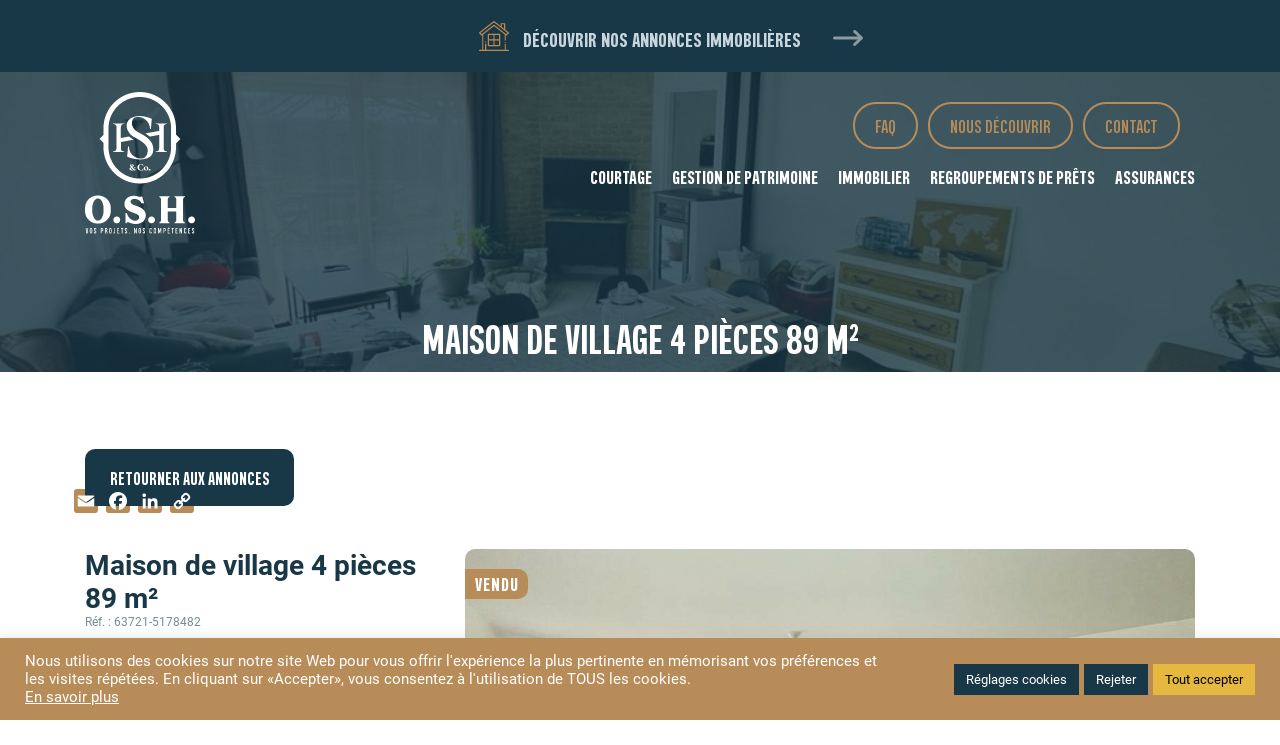

--- FILE ---
content_type: text/html; charset=UTF-8
request_url: https://groupe-osh.fr/annonces/maison-de-village-4-pieces-89-m%C2%B2/
body_size: 22512
content:
<!DOCTYPE html>
<html dir="ltr" lang="fr-FR" prefix="og: https://ogp.me/ns#" class="no-js no-svg">
<head>
<meta charset="UTF-8">
<meta name="viewport" content="width=device-width, initial-scale=1">
<meta name="format-detection" content="telephone=no" />
<link rel="profile" href="http://gmpg.org/xfn/11">
<link rel="icon" type="image/png" href="https://groupe-osh.fr/wp-content/themes/groupeosh/images/favico.png" />

<!--[if lt IE 9]>
<script src="https://groupe-osh.fr/wp-content/themes/groupeosh/js/html5.js"></script>
<![endif]-->


<script src='https://api.mapbox.com/mapbox-gl-js/v2.1.1/mapbox-gl.js'></script>
<link href='https://api.mapbox.com/mapbox-gl-js/v2.1.1/mapbox-gl.css' rel='stylesheet' />



<!-- Primary Meta Tags -->
<title>Groupe O.S.H. | Vos projets, nos compétences</title>
<meta name="title" content="Groupe O.S.H. | Vos projets, nos compétences">
<meta name="description" content="O.S.H. & CO, c'est une équipe de professionnels à votre écoute, qui s'engage à vous accompagner tout au long de vos projets patrimoniaux. Notre mission, être au plus proche de nos clients actuels et futurs, en vous proposant un accompagnement complet, ainsi qu'un suivi personnalisé.">

<!-- Open Graph / Facebook -->
<meta property="og:type" content="website">
<meta property="og:url" content="https://groupe-osh.fr/">
<meta property="og:title" content="Groupe O.S.H. | Vos projets, nos compétences">
<meta property="og:description" content="O.S.H. & CO, c'est une équipe de professionnels à votre écoute, qui s'engage à vous accompagner tout au long de vos projets patrimoniaux. Notre mission, être au plus proche de nos clients actuels et futurs, en vous proposant un accompagnement complet, ainsi qu'un suivi personnalisé.">
<meta property="og:image" content="https://groupe-osh.fr/wp-content/themes/groupeosh/images/osh-partage_rs.jpg">

<!-- Twitter -->
<meta property="twitter:card" content="summary_large_image">
<meta property="twitter:url" content="https://groupe-osh.fr/">
<meta property="twitter:title" content="Groupe O.S.H. | Vos projets, nos compétences">
<meta property="twitter:description" content="O.S.H. & CO, c'est une équipe de professionnels à votre écoute, qui s'engage à vous accompagner tout au long de vos projets patrimoniaux. Notre mission, être au plus proche de nos clients actuels et futurs, en vous proposant un accompagnement complet, ainsi qu'un suivi personnalisé.">
<meta property="twitter:image" content="https://groupe-osh.fr/wp-content/themes/groupeosh/images/osh-partage_rs.jpg">




<title>Maison de village 4 pièces 89 m² | Groupe O.S.H.</title>

		<!-- All in One SEO 4.9.1.1 - aioseo.com -->
	<meta name="robots" content="max-image-preview:large" />
	<meta name="author" content="production"/>
	<meta name="google-site-verification" content="google-site-verification=XFsL8dMWku03U873gx8rMTQzXC7uIFvcKmhFSTjU9oY" />
	<link rel="canonical" href="https://groupe-osh.fr/annonces/maison-de-village-4-pieces-89-m%c2%b2/" />
	<meta name="generator" content="All in One SEO (AIOSEO) 4.9.1.1" />
		<meta property="og:locale" content="fr_FR" />
		<meta property="og:site_name" content="Groupe O.S.H. | Vos projets, nos compétences" />
		<meta property="og:type" content="article" />
		<meta property="og:title" content="Maison de village 4 pièces 89 m² | Groupe O.S.H." />
		<meta property="og:url" content="https://groupe-osh.fr/annonces/maison-de-village-4-pieces-89-m%c2%b2/" />
		<meta property="article:published_time" content="2022-12-15T14:53:34+00:00" />
		<meta property="article:modified_time" content="2024-12-09T10:44:54+00:00" />
		<meta name="twitter:card" content="summary" />
		<meta name="twitter:title" content="Maison de village 4 pièces 89 m² | Groupe O.S.H." />
		<script type="application/ld+json" class="aioseo-schema">
			{"@context":"https:\/\/schema.org","@graph":[{"@type":"BreadcrumbList","@id":"https:\/\/groupe-osh.fr\/annonces\/maison-de-village-4-pieces-89-m%c2%b2\/#breadcrumblist","itemListElement":[{"@type":"ListItem","@id":"https:\/\/groupe-osh.fr#listItem","position":1,"name":"Accueil","item":"https:\/\/groupe-osh.fr","nextItem":{"@type":"ListItem","@id":"https:\/\/groupe-osh.fr\/annonces\/#listItem","name":"Annonces"}},{"@type":"ListItem","@id":"https:\/\/groupe-osh.fr\/annonces\/#listItem","position":2,"name":"Annonces","item":"https:\/\/groupe-osh.fr\/annonces\/","nextItem":{"@type":"ListItem","@id":"https:\/\/groupe-osh.fr\/besoins\/acheter\/#listItem","name":"Acheter"},"previousItem":{"@type":"ListItem","@id":"https:\/\/groupe-osh.fr#listItem","name":"Accueil"}},{"@type":"ListItem","@id":"https:\/\/groupe-osh.fr\/besoins\/acheter\/#listItem","position":3,"name":"Acheter","item":"https:\/\/groupe-osh.fr\/besoins\/acheter\/","nextItem":{"@type":"ListItem","@id":"https:\/\/groupe-osh.fr\/annonces\/maison-de-village-4-pieces-89-m%c2%b2\/#listItem","name":"Maison de village 4 pi\u00e8ces 89 m\u00b2"},"previousItem":{"@type":"ListItem","@id":"https:\/\/groupe-osh.fr\/annonces\/#listItem","name":"Annonces"}},{"@type":"ListItem","@id":"https:\/\/groupe-osh.fr\/annonces\/maison-de-village-4-pieces-89-m%c2%b2\/#listItem","position":4,"name":"Maison de village 4 pi\u00e8ces 89 m\u00b2","previousItem":{"@type":"ListItem","@id":"https:\/\/groupe-osh.fr\/besoins\/acheter\/#listItem","name":"Acheter"}}]},{"@type":"Organization","@id":"https:\/\/groupe-osh.fr\/#organization","name":"Groupe O.S.H.","description":"Vos projets, nos comp\u00e9tences","url":"https:\/\/groupe-osh.fr\/","telephone":"+33243871699","logo":{"@type":"ImageObject","url":"https:\/\/groupe-osh.fr\/wp-content\/uploads\/2021\/11\/logo_picto_osh.svg","@id":"https:\/\/groupe-osh.fr\/annonces\/maison-de-village-4-pieces-89-m%c2%b2\/#organizationLogo"},"image":{"@id":"https:\/\/groupe-osh.fr\/annonces\/maison-de-village-4-pieces-89-m%c2%b2\/#organizationLogo"}},{"@type":"Person","@id":"https:\/\/groupe-osh.fr\/author\/production\/#author","url":"https:\/\/groupe-osh.fr\/author\/production\/","name":"production","image":{"@type":"ImageObject","@id":"https:\/\/groupe-osh.fr\/annonces\/maison-de-village-4-pieces-89-m%c2%b2\/#authorImage","url":"https:\/\/secure.gravatar.com\/avatar\/9352cc00c2287dc95edb4ef5caf16895a6dc880c327a35ebacd9763a629b376a?s=96&d=mm&r=g","width":96,"height":96,"caption":"production"}},{"@type":"WebPage","@id":"https:\/\/groupe-osh.fr\/annonces\/maison-de-village-4-pieces-89-m%c2%b2\/#webpage","url":"https:\/\/groupe-osh.fr\/annonces\/maison-de-village-4-pieces-89-m%c2%b2\/","name":"Maison de village 4 pi\u00e8ces 89 m\u00b2 | Groupe O.S.H.","inLanguage":"fr-FR","isPartOf":{"@id":"https:\/\/groupe-osh.fr\/#website"},"breadcrumb":{"@id":"https:\/\/groupe-osh.fr\/annonces\/maison-de-village-4-pieces-89-m%c2%b2\/#breadcrumblist"},"author":{"@id":"https:\/\/groupe-osh.fr\/author\/production\/#author"},"creator":{"@id":"https:\/\/groupe-osh.fr\/author\/production\/#author"},"image":{"@type":"ImageObject","url":"https:\/\/groupe-osh.fr\/wp-content\/uploads\/2022\/12\/maison_4P_bazouge_0SH_01.jpg","@id":"https:\/\/groupe-osh.fr\/annonces\/maison-de-village-4-pieces-89-m%c2%b2\/#mainImage","width":1024,"height":768},"primaryImageOfPage":{"@id":"https:\/\/groupe-osh.fr\/annonces\/maison-de-village-4-pieces-89-m%c2%b2\/#mainImage"},"datePublished":"2022-12-15T15:53:34+01:00","dateModified":"2024-12-09T11:44:54+01:00"},{"@type":"WebSite","@id":"https:\/\/groupe-osh.fr\/#website","url":"https:\/\/groupe-osh.fr\/","name":"Groupe O.S.H.","description":"Vos projets, nos comp\u00e9tences","inLanguage":"fr-FR","publisher":{"@id":"https:\/\/groupe-osh.fr\/#organization"}}]}
		</script>
		<!-- All in One SEO -->

<link rel='dns-prefetch' href='//static.addtoany.com' />
<link rel="alternate" title="oEmbed (JSON)" type="application/json+oembed" href="https://groupe-osh.fr/wp-json/oembed/1.0/embed?url=https%3A%2F%2Fgroupe-osh.fr%2Fannonces%2Fmaison-de-village-4-pieces-89-m%25c2%25b2%2F" />
<link rel="alternate" title="oEmbed (XML)" type="text/xml+oembed" href="https://groupe-osh.fr/wp-json/oembed/1.0/embed?url=https%3A%2F%2Fgroupe-osh.fr%2Fannonces%2Fmaison-de-village-4-pieces-89-m%25c2%25b2%2F&#038;format=xml" />
		<!-- This site uses the Google Analytics by MonsterInsights plugin v9.10.1 - Using Analytics tracking - https://www.monsterinsights.com/ -->
							<script src="//www.googletagmanager.com/gtag/js?id=G-PN5B5GP8B2"  data-cfasync="false" data-wpfc-render="false" type="text/javascript" async></script>
			<script data-cfasync="false" data-wpfc-render="false" type="text/plain" data-cli-class="cli-blocker-script"  data-cli-script-type="analytics" data-cli-block="true"  data-cli-element-position="head">
				var mi_version = '9.10.1';
				var mi_track_user = true;
				var mi_no_track_reason = '';
								var MonsterInsightsDefaultLocations = {"page_location":"https:\/\/groupe-osh.fr\/annonces\/maison-de-village-4-pieces-89-m%C2%B2\/"};
								if ( typeof MonsterInsightsPrivacyGuardFilter === 'function' ) {
					var MonsterInsightsLocations = (typeof MonsterInsightsExcludeQuery === 'object') ? MonsterInsightsPrivacyGuardFilter( MonsterInsightsExcludeQuery ) : MonsterInsightsPrivacyGuardFilter( MonsterInsightsDefaultLocations );
				} else {
					var MonsterInsightsLocations = (typeof MonsterInsightsExcludeQuery === 'object') ? MonsterInsightsExcludeQuery : MonsterInsightsDefaultLocations;
				}

								var disableStrs = [
										'ga-disable-G-PN5B5GP8B2',
									];

				/* Function to detect opted out users */
				function __gtagTrackerIsOptedOut() {
					for (var index = 0; index < disableStrs.length; index++) {
						if (document.cookie.indexOf(disableStrs[index] + '=true') > -1) {
							return true;
						}
					}

					return false;
				}

				/* Disable tracking if the opt-out cookie exists. */
				if (__gtagTrackerIsOptedOut()) {
					for (var index = 0; index < disableStrs.length; index++) {
						window[disableStrs[index]] = true;
					}
				}

				/* Opt-out function */
				function __gtagTrackerOptout() {
					for (var index = 0; index < disableStrs.length; index++) {
						document.cookie = disableStrs[index] + '=true; expires=Thu, 31 Dec 2099 23:59:59 UTC; path=/';
						window[disableStrs[index]] = true;
					}
				}

				if ('undefined' === typeof gaOptout) {
					function gaOptout() {
						__gtagTrackerOptout();
					}
				}
								window.dataLayer = window.dataLayer || [];

				window.MonsterInsightsDualTracker = {
					helpers: {},
					trackers: {},
				};
				if (mi_track_user) {
					function __gtagDataLayer() {
						dataLayer.push(arguments);
					}

					function __gtagTracker(type, name, parameters) {
						if (!parameters) {
							parameters = {};
						}

						if (parameters.send_to) {
							__gtagDataLayer.apply(null, arguments);
							return;
						}

						if (type === 'event') {
														parameters.send_to = monsterinsights_frontend.v4_id;
							var hookName = name;
							if (typeof parameters['event_category'] !== 'undefined') {
								hookName = parameters['event_category'] + ':' + name;
							}

							if (typeof MonsterInsightsDualTracker.trackers[hookName] !== 'undefined') {
								MonsterInsightsDualTracker.trackers[hookName](parameters);
							} else {
								__gtagDataLayer('event', name, parameters);
							}
							
						} else {
							__gtagDataLayer.apply(null, arguments);
						}
					}

					__gtagTracker('js', new Date());
					__gtagTracker('set', {
						'developer_id.dZGIzZG': true,
											});
					if ( MonsterInsightsLocations.page_location ) {
						__gtagTracker('set', MonsterInsightsLocations);
					}
										__gtagTracker('config', 'G-PN5B5GP8B2', {"forceSSL":"true","link_attribution":"true"} );
										window.gtag = __gtagTracker;										(function () {
						/* https://developers.google.com/analytics/devguides/collection/analyticsjs/ */
						/* ga and __gaTracker compatibility shim. */
						var noopfn = function () {
							return null;
						};
						var newtracker = function () {
							return new Tracker();
						};
						var Tracker = function () {
							return null;
						};
						var p = Tracker.prototype;
						p.get = noopfn;
						p.set = noopfn;
						p.send = function () {
							var args = Array.prototype.slice.call(arguments);
							args.unshift('send');
							__gaTracker.apply(null, args);
						};
						var __gaTracker = function () {
							var len = arguments.length;
							if (len === 0) {
								return;
							}
							var f = arguments[len - 1];
							if (typeof f !== 'object' || f === null || typeof f.hitCallback !== 'function') {
								if ('send' === arguments[0]) {
									var hitConverted, hitObject = false, action;
									if ('event' === arguments[1]) {
										if ('undefined' !== typeof arguments[3]) {
											hitObject = {
												'eventAction': arguments[3],
												'eventCategory': arguments[2],
												'eventLabel': arguments[4],
												'value': arguments[5] ? arguments[5] : 1,
											}
										}
									}
									if ('pageview' === arguments[1]) {
										if ('undefined' !== typeof arguments[2]) {
											hitObject = {
												'eventAction': 'page_view',
												'page_path': arguments[2],
											}
										}
									}
									if (typeof arguments[2] === 'object') {
										hitObject = arguments[2];
									}
									if (typeof arguments[5] === 'object') {
										Object.assign(hitObject, arguments[5]);
									}
									if ('undefined' !== typeof arguments[1].hitType) {
										hitObject = arguments[1];
										if ('pageview' === hitObject.hitType) {
											hitObject.eventAction = 'page_view';
										}
									}
									if (hitObject) {
										action = 'timing' === arguments[1].hitType ? 'timing_complete' : hitObject.eventAction;
										hitConverted = mapArgs(hitObject);
										__gtagTracker('event', action, hitConverted);
									}
								}
								return;
							}

							function mapArgs(args) {
								var arg, hit = {};
								var gaMap = {
									'eventCategory': 'event_category',
									'eventAction': 'event_action',
									'eventLabel': 'event_label',
									'eventValue': 'event_value',
									'nonInteraction': 'non_interaction',
									'timingCategory': 'event_category',
									'timingVar': 'name',
									'timingValue': 'value',
									'timingLabel': 'event_label',
									'page': 'page_path',
									'location': 'page_location',
									'title': 'page_title',
									'referrer' : 'page_referrer',
								};
								for (arg in args) {
																		if (!(!args.hasOwnProperty(arg) || !gaMap.hasOwnProperty(arg))) {
										hit[gaMap[arg]] = args[arg];
									} else {
										hit[arg] = args[arg];
									}
								}
								return hit;
							}

							try {
								f.hitCallback();
							} catch (ex) {
							}
						};
						__gaTracker.create = newtracker;
						__gaTracker.getByName = newtracker;
						__gaTracker.getAll = function () {
							return [];
						};
						__gaTracker.remove = noopfn;
						__gaTracker.loaded = true;
						window['__gaTracker'] = __gaTracker;
					})();
									} else {
										console.log("");
					(function () {
						function __gtagTracker() {
							return null;
						}

						window['__gtagTracker'] = __gtagTracker;
						window['gtag'] = __gtagTracker;
					})();
									}
			</script>
							<!-- / Google Analytics by MonsterInsights -->
		<style id='wp-img-auto-sizes-contain-inline-css' type='text/css'>
img:is([sizes=auto i],[sizes^="auto," i]){contain-intrinsic-size:3000px 1500px}
/*# sourceURL=wp-img-auto-sizes-contain-inline-css */
</style>
<style id='wp-emoji-styles-inline-css' type='text/css'>

	img.wp-smiley, img.emoji {
		display: inline !important;
		border: none !important;
		box-shadow: none !important;
		height: 1em !important;
		width: 1em !important;
		margin: 0 0.07em !important;
		vertical-align: -0.1em !important;
		background: none !important;
		padding: 0 !important;
	}
/*# sourceURL=wp-emoji-styles-inline-css */
</style>
<style id='wp-block-library-inline-css' type='text/css'>
:root{--wp-block-synced-color:#7a00df;--wp-block-synced-color--rgb:122,0,223;--wp-bound-block-color:var(--wp-block-synced-color);--wp-editor-canvas-background:#ddd;--wp-admin-theme-color:#007cba;--wp-admin-theme-color--rgb:0,124,186;--wp-admin-theme-color-darker-10:#006ba1;--wp-admin-theme-color-darker-10--rgb:0,107,160.5;--wp-admin-theme-color-darker-20:#005a87;--wp-admin-theme-color-darker-20--rgb:0,90,135;--wp-admin-border-width-focus:2px}@media (min-resolution:192dpi){:root{--wp-admin-border-width-focus:1.5px}}.wp-element-button{cursor:pointer}:root .has-very-light-gray-background-color{background-color:#eee}:root .has-very-dark-gray-background-color{background-color:#313131}:root .has-very-light-gray-color{color:#eee}:root .has-very-dark-gray-color{color:#313131}:root .has-vivid-green-cyan-to-vivid-cyan-blue-gradient-background{background:linear-gradient(135deg,#00d084,#0693e3)}:root .has-purple-crush-gradient-background{background:linear-gradient(135deg,#34e2e4,#4721fb 50%,#ab1dfe)}:root .has-hazy-dawn-gradient-background{background:linear-gradient(135deg,#faaca8,#dad0ec)}:root .has-subdued-olive-gradient-background{background:linear-gradient(135deg,#fafae1,#67a671)}:root .has-atomic-cream-gradient-background{background:linear-gradient(135deg,#fdd79a,#004a59)}:root .has-nightshade-gradient-background{background:linear-gradient(135deg,#330968,#31cdcf)}:root .has-midnight-gradient-background{background:linear-gradient(135deg,#020381,#2874fc)}:root{--wp--preset--font-size--normal:16px;--wp--preset--font-size--huge:42px}.has-regular-font-size{font-size:1em}.has-larger-font-size{font-size:2.625em}.has-normal-font-size{font-size:var(--wp--preset--font-size--normal)}.has-huge-font-size{font-size:var(--wp--preset--font-size--huge)}.has-text-align-center{text-align:center}.has-text-align-left{text-align:left}.has-text-align-right{text-align:right}.has-fit-text{white-space:nowrap!important}#end-resizable-editor-section{display:none}.aligncenter{clear:both}.items-justified-left{justify-content:flex-start}.items-justified-center{justify-content:center}.items-justified-right{justify-content:flex-end}.items-justified-space-between{justify-content:space-between}.screen-reader-text{border:0;clip-path:inset(50%);height:1px;margin:-1px;overflow:hidden;padding:0;position:absolute;width:1px;word-wrap:normal!important}.screen-reader-text:focus{background-color:#ddd;clip-path:none;color:#444;display:block;font-size:1em;height:auto;left:5px;line-height:normal;padding:15px 23px 14px;text-decoration:none;top:5px;width:auto;z-index:100000}html :where(.has-border-color){border-style:solid}html :where([style*=border-top-color]){border-top-style:solid}html :where([style*=border-right-color]){border-right-style:solid}html :where([style*=border-bottom-color]){border-bottom-style:solid}html :where([style*=border-left-color]){border-left-style:solid}html :where([style*=border-width]){border-style:solid}html :where([style*=border-top-width]){border-top-style:solid}html :where([style*=border-right-width]){border-right-style:solid}html :where([style*=border-bottom-width]){border-bottom-style:solid}html :where([style*=border-left-width]){border-left-style:solid}html :where(img[class*=wp-image-]){height:auto;max-width:100%}:where(figure){margin:0 0 1em}html :where(.is-position-sticky){--wp-admin--admin-bar--position-offset:var(--wp-admin--admin-bar--height,0px)}@media screen and (max-width:600px){html :where(.is-position-sticky){--wp-admin--admin-bar--position-offset:0px}}

/*# sourceURL=wp-block-library-inline-css */
</style><style id='global-styles-inline-css' type='text/css'>
:root{--wp--preset--aspect-ratio--square: 1;--wp--preset--aspect-ratio--4-3: 4/3;--wp--preset--aspect-ratio--3-4: 3/4;--wp--preset--aspect-ratio--3-2: 3/2;--wp--preset--aspect-ratio--2-3: 2/3;--wp--preset--aspect-ratio--16-9: 16/9;--wp--preset--aspect-ratio--9-16: 9/16;--wp--preset--color--black: #000000;--wp--preset--color--cyan-bluish-gray: #abb8c3;--wp--preset--color--white: #ffffff;--wp--preset--color--pale-pink: #f78da7;--wp--preset--color--vivid-red: #cf2e2e;--wp--preset--color--luminous-vivid-orange: #ff6900;--wp--preset--color--luminous-vivid-amber: #fcb900;--wp--preset--color--light-green-cyan: #7bdcb5;--wp--preset--color--vivid-green-cyan: #00d084;--wp--preset--color--pale-cyan-blue: #8ed1fc;--wp--preset--color--vivid-cyan-blue: #0693e3;--wp--preset--color--vivid-purple: #9b51e0;--wp--preset--gradient--vivid-cyan-blue-to-vivid-purple: linear-gradient(135deg,rgb(6,147,227) 0%,rgb(155,81,224) 100%);--wp--preset--gradient--light-green-cyan-to-vivid-green-cyan: linear-gradient(135deg,rgb(122,220,180) 0%,rgb(0,208,130) 100%);--wp--preset--gradient--luminous-vivid-amber-to-luminous-vivid-orange: linear-gradient(135deg,rgb(252,185,0) 0%,rgb(255,105,0) 100%);--wp--preset--gradient--luminous-vivid-orange-to-vivid-red: linear-gradient(135deg,rgb(255,105,0) 0%,rgb(207,46,46) 100%);--wp--preset--gradient--very-light-gray-to-cyan-bluish-gray: linear-gradient(135deg,rgb(238,238,238) 0%,rgb(169,184,195) 100%);--wp--preset--gradient--cool-to-warm-spectrum: linear-gradient(135deg,rgb(74,234,220) 0%,rgb(151,120,209) 20%,rgb(207,42,186) 40%,rgb(238,44,130) 60%,rgb(251,105,98) 80%,rgb(254,248,76) 100%);--wp--preset--gradient--blush-light-purple: linear-gradient(135deg,rgb(255,206,236) 0%,rgb(152,150,240) 100%);--wp--preset--gradient--blush-bordeaux: linear-gradient(135deg,rgb(254,205,165) 0%,rgb(254,45,45) 50%,rgb(107,0,62) 100%);--wp--preset--gradient--luminous-dusk: linear-gradient(135deg,rgb(255,203,112) 0%,rgb(199,81,192) 50%,rgb(65,88,208) 100%);--wp--preset--gradient--pale-ocean: linear-gradient(135deg,rgb(255,245,203) 0%,rgb(182,227,212) 50%,rgb(51,167,181) 100%);--wp--preset--gradient--electric-grass: linear-gradient(135deg,rgb(202,248,128) 0%,rgb(113,206,126) 100%);--wp--preset--gradient--midnight: linear-gradient(135deg,rgb(2,3,129) 0%,rgb(40,116,252) 100%);--wp--preset--font-size--small: 13px;--wp--preset--font-size--medium: 20px;--wp--preset--font-size--large: 36px;--wp--preset--font-size--x-large: 42px;--wp--preset--spacing--20: 0.44rem;--wp--preset--spacing--30: 0.67rem;--wp--preset--spacing--40: 1rem;--wp--preset--spacing--50: 1.5rem;--wp--preset--spacing--60: 2.25rem;--wp--preset--spacing--70: 3.38rem;--wp--preset--spacing--80: 5.06rem;--wp--preset--shadow--natural: 6px 6px 9px rgba(0, 0, 0, 0.2);--wp--preset--shadow--deep: 12px 12px 50px rgba(0, 0, 0, 0.4);--wp--preset--shadow--sharp: 6px 6px 0px rgba(0, 0, 0, 0.2);--wp--preset--shadow--outlined: 6px 6px 0px -3px rgb(255, 255, 255), 6px 6px rgb(0, 0, 0);--wp--preset--shadow--crisp: 6px 6px 0px rgb(0, 0, 0);}:where(.is-layout-flex){gap: 0.5em;}:where(.is-layout-grid){gap: 0.5em;}body .is-layout-flex{display: flex;}.is-layout-flex{flex-wrap: wrap;align-items: center;}.is-layout-flex > :is(*, div){margin: 0;}body .is-layout-grid{display: grid;}.is-layout-grid > :is(*, div){margin: 0;}:where(.wp-block-columns.is-layout-flex){gap: 2em;}:where(.wp-block-columns.is-layout-grid){gap: 2em;}:where(.wp-block-post-template.is-layout-flex){gap: 1.25em;}:where(.wp-block-post-template.is-layout-grid){gap: 1.25em;}.has-black-color{color: var(--wp--preset--color--black) !important;}.has-cyan-bluish-gray-color{color: var(--wp--preset--color--cyan-bluish-gray) !important;}.has-white-color{color: var(--wp--preset--color--white) !important;}.has-pale-pink-color{color: var(--wp--preset--color--pale-pink) !important;}.has-vivid-red-color{color: var(--wp--preset--color--vivid-red) !important;}.has-luminous-vivid-orange-color{color: var(--wp--preset--color--luminous-vivid-orange) !important;}.has-luminous-vivid-amber-color{color: var(--wp--preset--color--luminous-vivid-amber) !important;}.has-light-green-cyan-color{color: var(--wp--preset--color--light-green-cyan) !important;}.has-vivid-green-cyan-color{color: var(--wp--preset--color--vivid-green-cyan) !important;}.has-pale-cyan-blue-color{color: var(--wp--preset--color--pale-cyan-blue) !important;}.has-vivid-cyan-blue-color{color: var(--wp--preset--color--vivid-cyan-blue) !important;}.has-vivid-purple-color{color: var(--wp--preset--color--vivid-purple) !important;}.has-black-background-color{background-color: var(--wp--preset--color--black) !important;}.has-cyan-bluish-gray-background-color{background-color: var(--wp--preset--color--cyan-bluish-gray) !important;}.has-white-background-color{background-color: var(--wp--preset--color--white) !important;}.has-pale-pink-background-color{background-color: var(--wp--preset--color--pale-pink) !important;}.has-vivid-red-background-color{background-color: var(--wp--preset--color--vivid-red) !important;}.has-luminous-vivid-orange-background-color{background-color: var(--wp--preset--color--luminous-vivid-orange) !important;}.has-luminous-vivid-amber-background-color{background-color: var(--wp--preset--color--luminous-vivid-amber) !important;}.has-light-green-cyan-background-color{background-color: var(--wp--preset--color--light-green-cyan) !important;}.has-vivid-green-cyan-background-color{background-color: var(--wp--preset--color--vivid-green-cyan) !important;}.has-pale-cyan-blue-background-color{background-color: var(--wp--preset--color--pale-cyan-blue) !important;}.has-vivid-cyan-blue-background-color{background-color: var(--wp--preset--color--vivid-cyan-blue) !important;}.has-vivid-purple-background-color{background-color: var(--wp--preset--color--vivid-purple) !important;}.has-black-border-color{border-color: var(--wp--preset--color--black) !important;}.has-cyan-bluish-gray-border-color{border-color: var(--wp--preset--color--cyan-bluish-gray) !important;}.has-white-border-color{border-color: var(--wp--preset--color--white) !important;}.has-pale-pink-border-color{border-color: var(--wp--preset--color--pale-pink) !important;}.has-vivid-red-border-color{border-color: var(--wp--preset--color--vivid-red) !important;}.has-luminous-vivid-orange-border-color{border-color: var(--wp--preset--color--luminous-vivid-orange) !important;}.has-luminous-vivid-amber-border-color{border-color: var(--wp--preset--color--luminous-vivid-amber) !important;}.has-light-green-cyan-border-color{border-color: var(--wp--preset--color--light-green-cyan) !important;}.has-vivid-green-cyan-border-color{border-color: var(--wp--preset--color--vivid-green-cyan) !important;}.has-pale-cyan-blue-border-color{border-color: var(--wp--preset--color--pale-cyan-blue) !important;}.has-vivid-cyan-blue-border-color{border-color: var(--wp--preset--color--vivid-cyan-blue) !important;}.has-vivid-purple-border-color{border-color: var(--wp--preset--color--vivid-purple) !important;}.has-vivid-cyan-blue-to-vivid-purple-gradient-background{background: var(--wp--preset--gradient--vivid-cyan-blue-to-vivid-purple) !important;}.has-light-green-cyan-to-vivid-green-cyan-gradient-background{background: var(--wp--preset--gradient--light-green-cyan-to-vivid-green-cyan) !important;}.has-luminous-vivid-amber-to-luminous-vivid-orange-gradient-background{background: var(--wp--preset--gradient--luminous-vivid-amber-to-luminous-vivid-orange) !important;}.has-luminous-vivid-orange-to-vivid-red-gradient-background{background: var(--wp--preset--gradient--luminous-vivid-orange-to-vivid-red) !important;}.has-very-light-gray-to-cyan-bluish-gray-gradient-background{background: var(--wp--preset--gradient--very-light-gray-to-cyan-bluish-gray) !important;}.has-cool-to-warm-spectrum-gradient-background{background: var(--wp--preset--gradient--cool-to-warm-spectrum) !important;}.has-blush-light-purple-gradient-background{background: var(--wp--preset--gradient--blush-light-purple) !important;}.has-blush-bordeaux-gradient-background{background: var(--wp--preset--gradient--blush-bordeaux) !important;}.has-luminous-dusk-gradient-background{background: var(--wp--preset--gradient--luminous-dusk) !important;}.has-pale-ocean-gradient-background{background: var(--wp--preset--gradient--pale-ocean) !important;}.has-electric-grass-gradient-background{background: var(--wp--preset--gradient--electric-grass) !important;}.has-midnight-gradient-background{background: var(--wp--preset--gradient--midnight) !important;}.has-small-font-size{font-size: var(--wp--preset--font-size--small) !important;}.has-medium-font-size{font-size: var(--wp--preset--font-size--medium) !important;}.has-large-font-size{font-size: var(--wp--preset--font-size--large) !important;}.has-x-large-font-size{font-size: var(--wp--preset--font-size--x-large) !important;}
/*# sourceURL=global-styles-inline-css */
</style>

<style id='classic-theme-styles-inline-css' type='text/css'>
/*! This file is auto-generated */
.wp-block-button__link{color:#fff;background-color:#32373c;border-radius:9999px;box-shadow:none;text-decoration:none;padding:calc(.667em + 2px) calc(1.333em + 2px);font-size:1.125em}.wp-block-file__button{background:#32373c;color:#fff;text-decoration:none}
/*# sourceURL=/wp-includes/css/classic-themes.min.css */
</style>
<link rel='stylesheet' id='contact-form-7-css' href='https://groupe-osh.fr/wp-content/plugins/contact-form-7/includes/css/styles.css?ver=6.1.4' type='text/css' media='all' />
<link rel='stylesheet' id='cookie-law-info-css' href='https://groupe-osh.fr/wp-content/plugins/cookie-law-info/legacy/public/css/cookie-law-info-public.css?ver=3.3.8' type='text/css' media='all' />
<link rel='stylesheet' id='cookie-law-info-gdpr-css' href='https://groupe-osh.fr/wp-content/plugins/cookie-law-info/legacy/public/css/cookie-law-info-gdpr.css?ver=3.3.8' type='text/css' media='all' />
<link rel='stylesheet' id='font-awesome-css' href='https://groupe-osh.fr/wp-content/themes/groupeosh/fonts/font-awesome/font-awesome.css?ver=6.9' type='text/css' media='all' />
<link rel='stylesheet' id='palo-css' href='https://groupe-osh.fr/wp-content/themes/groupeosh/fonts/palo/palo.css?ver=6.9' type='text/css' media='all' />
<link rel='stylesheet' id='roboto-css' href='https://groupe-osh.fr/wp-content/themes/groupeosh/fonts/roboto/roboto.css?ver=6.9' type='text/css' media='all' />
<link rel='stylesheet' id='carousel-css' href='https://groupe-osh.fr/wp-content/themes/groupeosh/css/owl.carousel.css?ver=6.9' type='text/css' media='all' />
<link rel='stylesheet' id='lightbox-css' href='https://groupe-osh.fr/wp-content/themes/groupeosh/css/lightbox.min.css?ver=6.9' type='text/css' media='all' />
<link rel='stylesheet' id='bootstrap-reboot-css' href='https://groupe-osh.fr/wp-content/themes/groupeosh/css/bootstrap-reboot.min.css?ver=6.9' type='text/css' media='all' />
<link rel='stylesheet' id='bootstrap-css' href='https://groupe-osh.fr/wp-content/themes/groupeosh/css/bootstrap.min.css?ver=6.9' type='text/css' media='all' />
<link rel='stylesheet' id='bootstrap-grid-css' href='https://groupe-osh.fr/wp-content/themes/groupeosh/css/bootstrap-grid.min.css?ver=6.9' type='text/css' media='all' />
<link rel='stylesheet' id='style-css' href='https://groupe-osh.fr/wp-content/themes/groupeosh/style.css?ver=6.9' type='text/css' media='all' />
<link rel='stylesheet' id='addtoany-css' href='https://groupe-osh.fr/wp-content/plugins/add-to-any/addtoany.min.css?ver=1.16' type='text/css' media='all' />
<script type="text/plain" data-cli-class="cli-blocker-script"  data-cli-script-type="analytics" data-cli-block="true"  data-cli-element-position="head" src="https://groupe-osh.fr/wp-content/plugins/google-analytics-for-wordpress/assets/js/frontend-gtag.min.js?ver=9.10.1" id="monsterinsights-frontend-script-js" async="async" data-wp-strategy="async"></script>
<script data-cfasync="false" data-wpfc-render="false" type="text/javascript" id='monsterinsights-frontend-script-js-extra'>/* <![CDATA[ */
var monsterinsights_frontend = {"js_events_tracking":"true","download_extensions":"doc,pdf,ppt,zip,xls,docx,pptx,xlsx","inbound_paths":"[{\"path\":\"\\\/go\\\/\",\"label\":\"affiliate\"},{\"path\":\"\\\/recommend\\\/\",\"label\":\"affiliate\"}]","home_url":"https:\/\/groupe-osh.fr","hash_tracking":"false","v4_id":"G-PN5B5GP8B2"};/* ]]> */
</script>
<script type="text/javascript" id="addtoany-core-js-before">
/* <![CDATA[ */
window.a2a_config=window.a2a_config||{};a2a_config.callbacks=[];a2a_config.overlays=[];a2a_config.templates={};a2a_localize = {
	Share: "Partager",
	Save: "Enregistrer",
	Subscribe: "S'abonner",
	Email: "E-mail",
	Bookmark: "Marque-page",
	ShowAll: "Montrer tout",
	ShowLess: "Montrer moins",
	FindServices: "Trouver des service(s)",
	FindAnyServiceToAddTo: "Trouver instantan&eacute;ment des services &agrave; ajouter &agrave;",
	PoweredBy: "Propuls&eacute; par",
	ShareViaEmail: "Partager par e-mail",
	SubscribeViaEmail: "S’abonner par e-mail",
	BookmarkInYourBrowser: "Ajouter un signet dans votre navigateur",
	BookmarkInstructions: "Appuyez sur Ctrl+D ou \u2318+D pour mettre cette page en signet",
	AddToYourFavorites: "Ajouter &agrave; vos favoris",
	SendFromWebOrProgram: "Envoyer depuis n’importe quelle adresse e-mail ou logiciel e-mail",
	EmailProgram: "Programme d’e-mail",
	More: "Plus&#8230;",
	ThanksForSharing: "Merci de partager !",
	ThanksForFollowing: "Merci de nous suivre !"
};

a2a_config.icon_color="#b78c59,#ffffff";

//# sourceURL=addtoany-core-js-before
/* ]]> */
</script>
<script type="text/javascript" defer src="https://static.addtoany.com/menu/page.js" id="addtoany-core-js"></script>
<script type="text/javascript" src="https://groupe-osh.fr/wp-includes/js/jquery/jquery.min.js?ver=3.7.1" id="jquery-core-js"></script>
<script type="text/javascript" src="https://groupe-osh.fr/wp-includes/js/jquery/jquery-migrate.min.js?ver=3.4.1" id="jquery-migrate-js"></script>
<script type="text/javascript" defer src="https://groupe-osh.fr/wp-content/plugins/add-to-any/addtoany.min.js?ver=1.1" id="addtoany-jquery-js"></script>
<script type="text/javascript" id="cookie-law-info-js-extra">
/* <![CDATA[ */
var Cli_Data = {"nn_cookie_ids":[],"cookielist":[],"non_necessary_cookies":[],"ccpaEnabled":"","ccpaRegionBased":"","ccpaBarEnabled":"","strictlyEnabled":["necessary","obligatoire"],"ccpaType":"gdpr","js_blocking":"1","custom_integration":"","triggerDomRefresh":"","secure_cookies":""};
var cli_cookiebar_settings = {"animate_speed_hide":"500","animate_speed_show":"500","background":"#b88c59","border":"#b1a6a6c2","border_on":"","button_1_button_colour":"#e7b83f","button_1_button_hover":"#b99332","button_1_link_colour":"#020202","button_1_as_button":"1","button_1_new_win":"","button_2_button_colour":"#333","button_2_button_hover":"#292929","button_2_link_colour":"#ffffff","button_2_as_button":"","button_2_hidebar":"","button_3_button_colour":"#193847","button_3_button_hover":"#142d39","button_3_link_colour":"#ffffff","button_3_as_button":"1","button_3_new_win":"","button_4_button_colour":"#193847","button_4_button_hover":"#142d39","button_4_link_colour":"#ffffff","button_4_as_button":"1","button_7_button_colour":"#e7b83f","button_7_button_hover":"#b99332","button_7_link_colour":"#020202","button_7_as_button":"1","button_7_new_win":"","font_family":"inherit","header_fix":"","notify_animate_hide":"1","notify_animate_show":"","notify_div_id":"#cookie-law-info-bar","notify_position_horizontal":"right","notify_position_vertical":"bottom","scroll_close":"","scroll_close_reload":"","accept_close_reload":"","reject_close_reload":"","showagain_tab":"","showagain_background":"#fff","showagain_border":"#000","showagain_div_id":"#cookie-law-info-again","showagain_x_position":"100px","text":"#ffffff","show_once_yn":"","show_once":"10000","logging_on":"","as_popup":"","popup_overlay":"1","bar_heading_text":"","cookie_bar_as":"banner","popup_showagain_position":"bottom-right","widget_position":"left"};
var log_object = {"ajax_url":"https://groupe-osh.fr/wp-admin/admin-ajax.php"};
//# sourceURL=cookie-law-info-js-extra
/* ]]> */
</script>
<script type="text/javascript" src="https://groupe-osh.fr/wp-content/plugins/cookie-law-info/legacy/public/js/cookie-law-info-public.js?ver=3.3.8" id="cookie-law-info-js"></script>
<script type="text/javascript" src="https://groupe-osh.fr/wp-content/themes/groupeosh/js/modernizr.js?ver=6.9" id="modernizr-js"></script>
<script type="text/javascript" src="https://groupe-osh.fr/wp-content/themes/groupeosh/js/classie.js?ver=6.9" id="classie-js"></script>
<script type="text/javascript" src="https://groupe-osh.fr/wp-content/themes/groupeosh/js/popper.js?ver=6.9" id="popper-js"></script>
<script type="text/javascript" src="https://groupe-osh.fr/wp-content/themes/groupeosh/js/utils.js?ver=6.9" id="tools-js"></script>
<script type="text/javascript" src="https://groupe-osh.fr/wp-content/themes/groupeosh/js/tether.js?ver=6.9" id="tether-js"></script>
<script type="text/javascript" src="https://groupe-osh.fr/wp-content/themes/groupeosh/js/bootstrap.min.js?ver=6.9" id="bootstrap-js"></script>
<script type="text/javascript" src="https://groupe-osh.fr/wp-content/themes/groupeosh/js/scrollreveal.min.js?ver=6.9" id="reveal-js"></script>
<script type="text/javascript" src="https://groupe-osh.fr/wp-content/themes/groupeosh/js/lightbox-plus-jquery.js?ver=6.9" id="lightBox-js"></script>
<script type="text/javascript" src="https://groupe-osh.fr/wp-content/themes/groupeosh/js/isotope.min.js?ver=6.9" id="isotope-js"></script>
<script type="text/javascript" src="https://groupe-osh.fr/wp-content/themes/groupeosh/js/imagesloaded.min.js?ver=6.9" id="imageLoaded-js"></script>
<script type="text/javascript" src="https://groupe-osh.fr/wp-content/themes/groupeosh/js/owl.carousel.js?ver=6.9" id="owl-js"></script>
<script type="text/javascript" id="main-js-extra">
/* <![CDATA[ */
var WPURLS = {"siteURL":"https://groupe-osh.fr","themeURL":"https://groupe-osh.fr/wp-content/themes/groupeosh","ajaxURL":"https://groupe-osh.fr/wp-admin/admin-ajax.php"};
//# sourceURL=main-js-extra
/* ]]> */
</script>
<script type="text/javascript" src="https://groupe-osh.fr/wp-content/themes/groupeosh/js/main.js?ver=6.9" id="main-js"></script>
<link rel="https://api.w.org/" href="https://groupe-osh.fr/wp-json/" /><link rel="EditURI" type="application/rsd+xml" title="RSD" href="https://groupe-osh.fr/xmlrpc.php?rsd" />
<meta name="generator" content="WordPress 6.9" />
<link rel='shortlink' href='https://groupe-osh.fr/?p=1199' />



<link rel='stylesheet' id='cookie-law-info-table-css' href='https://groupe-osh.fr/wp-content/plugins/cookie-law-info/legacy/public/css/cookie-law-info-table.css?ver=3.3.8' type='text/css' media='all' />
</head>

<body class="wp-singular annonces-template-default single single-annonces postid-1199 wp-theme-groupeosh">
<div id="page" class="site">


	<section class="surheaderImmo">
		<a href="https://groupe-osh.fr/annonces-immobilieres/"><img src="https://groupe-osh.fr/wp-content/themes/groupeosh/images/svg/picto_acqueriebien.svg"> Découvrir nos annonces immobilières</a>
	</section>

	<header id="masthead" class="site-header" role="banner">
		<div class="site-branding">


		<!-- RESPONSIVE BURGER -->
		<div id="menu-fixed">
				<div class="burger">
					<a class="menu-trigger type7" href="#">
						<span></span>
						<span></span>
						<span></span>
					</a>
				</div>
			</div>



            								<div class="container-full pageContainerHead" style="background-image:url('https://groupe-osh.fr/wp-content/uploads/2022/12/maison_4P_bazouge_0SH_01.jpg')">
						

						
						<div class="container">
							
							<div class="row topMenu">
								<div class="logoHead col-lg-3 col-md-3">
									<p class="site-title logoStable"><a href="https://groupe-osh.fr/" rel="home"><img src="https://groupe-osh.fr/wp-content/themes/groupeosh/images/svg/logo_osh_vertical_white.svg"></a></p>
								</div>

								<div class="globalMenuTop col-lg-9 col-md-9">
									<div class="surheader">
										<div class="container">
										<ul id="menu-surheader" class="menu"><li id="menu-item-37" class="menu-item menu-item-type-post_type menu-item-object-page menu-item-37"><a href="https://groupe-osh.fr/faq/">FAQ</a></li>
<li id="menu-item-35" class="menu-item menu-item-type-post_type menu-item-object-page menu-item-35"><a href="https://groupe-osh.fr/nous-decouvrir/">Nous découvrir</a></li>
<li id="menu-item-36" class="menu-item menu-item-type-post_type menu-item-object-page menu-item-36"><a href="https://groupe-osh.fr/contact/">Contact</a></li>
</ul>										</div>
									</div>
									<div class="menuHead">
										<div class="menuheader">
											<ul id="menu-main-header" class="menu"><li id="menu-item-31" class="menu-item menu-item-type-post_type menu-item-object-page menu-item-31"><a href="https://groupe-osh.fr/courtage/">Courtage</a></li>
<li id="menu-item-32" class="menu-item menu-item-type-post_type menu-item-object-page menu-item-32"><a href="https://groupe-osh.fr/gestion-de-patrimoine/">Gestion de patrimoine</a></li>
<li id="menu-item-33" class="menu-item menu-item-type-post_type menu-item-object-page menu-item-33"><a href="https://groupe-osh.fr/immobilier/">Immobilier</a></li>
<li id="menu-item-34" class="menu-item menu-item-type-post_type menu-item-object-page menu-item-34"><a href="https://groupe-osh.fr/regroupements-de-prets/">Regroupements de prêts</a></li>
<li id="menu-item-30" class="menu-item menu-item-type-post_type menu-item-object-page menu-item-30"><a href="https://groupe-osh.fr/assurances/">Assurances</a></li>
</ul>
										</div>
									</div><!-- END MENU HEAD -->
								</div>	
							</div><!-- END ROW -->

							<h1>Maison de village 4 pièces 89 m²</h1>

						</div><!-- END CONTAINER -->
				</div>	<!-- END CONTAINER-FULL -->
			        </div><!-- .site-branding -->

		<div id="full-menu">
			<h1 class="site-title"><a href="https://groupe-osh.fr/" rel="home"><img src="https://groupe-osh.fr/wp-content/themes/groupeosh/images/svg/logo_osh_vertical_white.svg"></a></h1>
			<ul id="menu-main-header-1" class="menu"><li class="menu-item menu-item-type-post_type menu-item-object-page menu-item-31"><a href="https://groupe-osh.fr/courtage/">Courtage</a></li>
<li class="menu-item menu-item-type-post_type menu-item-object-page menu-item-32"><a href="https://groupe-osh.fr/gestion-de-patrimoine/">Gestion de patrimoine</a></li>
<li class="menu-item menu-item-type-post_type menu-item-object-page menu-item-33"><a href="https://groupe-osh.fr/immobilier/">Immobilier</a></li>
<li class="menu-item menu-item-type-post_type menu-item-object-page menu-item-34"><a href="https://groupe-osh.fr/regroupements-de-prets/">Regroupements de prêts</a></li>
<li class="menu-item menu-item-type-post_type menu-item-object-page menu-item-30"><a href="https://groupe-osh.fr/assurances/">Assurances</a></li>
</ul>		</div>



	</header><!-- #masthead -->

	<div class="site-content-contain">
		<div id="content" class="site-content">

<div class="wrap">
	<div id="primary" class="content-area">
		<main id="main" class="site-main" role="main">

							
				<section class="containFicheAnnonce">
					
					<div class="container">
						<div class="returnAnnonce"><a href="https://groupe-osh.fr/annonces-immobilieres/">Retourner aux annonces</a></div>
						<div class="row shareAnnonce">
							<div class="a2a_kit a2a_kit_size_24 addtoany_list" data-a2a-url="https://groupe-osh.fr/annonces/maison-de-village-4-pieces-89-m%c2%b2/" data-a2a-title="Maison de village 4 pièces 89 m²"><a class="a2a_button_email" href="https://www.addtoany.com/add_to/email?linkurl=https%3A%2F%2Fgroupe-osh.fr%2Fannonces%2Fmaison-de-village-4-pieces-89-m%25c2%25b2%2F&amp;linkname=Maison%20de%20village%204%20pi%C3%A8ces%2089%20m%C2%B2" title="Email" rel="nofollow noopener" target="_blank"></a><a class="a2a_button_facebook" href="https://www.addtoany.com/add_to/facebook?linkurl=https%3A%2F%2Fgroupe-osh.fr%2Fannonces%2Fmaison-de-village-4-pieces-89-m%25c2%25b2%2F&amp;linkname=Maison%20de%20village%204%20pi%C3%A8ces%2089%20m%C2%B2" title="Facebook" rel="nofollow noopener" target="_blank"></a><a class="a2a_button_linkedin" href="https://www.addtoany.com/add_to/linkedin?linkurl=https%3A%2F%2Fgroupe-osh.fr%2Fannonces%2Fmaison-de-village-4-pieces-89-m%25c2%25b2%2F&amp;linkname=Maison%20de%20village%204%20pi%C3%A8ces%2089%20m%C2%B2" title="LinkedIn" rel="nofollow noopener" target="_blank"></a><a class="a2a_button_copy_link" href="https://www.addtoany.com/add_to/copy_link?linkurl=https%3A%2F%2Fgroupe-osh.fr%2Fannonces%2Fmaison-de-village-4-pieces-89-m%25c2%25b2%2F&amp;linkname=Maison%20de%20village%204%20pi%C3%A8ces%2089%20m%C2%B2" title="Copy Link" rel="nofollow noopener" target="_blank"></a></div>						</div>
						<div class="row rowIntro">
							<div class="col-lg-4 introFiche">
								<h3>Maison de village 4 pièces 89 m²</h3>
																<span class="refFiche">Réf. : 63721-5178482</span>
								
																<p class="villeFiche"><img src="https://groupe-osh.fr/wp-content/themes/groupeosh/images/svg/picto_ville_fiche.svg">Bazouges Cré sur Loir</p>
								
															</div>
							<div class="col-lg-8 sliderFiche">
																<p class="numbPhoto"> 5<img src="https://groupe-osh.fr/wp-content/themes/groupeosh/images/svg/picto_imgphoto.svg"></p>

									
									

																			<span class="venduFiche">Vendu</span>
									

								<div class="owl-carousel" id="slideFicheAnnonce">
																			
																					<a class="example-image-link" href="https://groupe-osh.fr/wp-content/uploads/2022/12/maison_4P_bazouge_0SH_01.jpg" data-lightbox="example-set" data-title="Maison de village 4 pièces 89 m²">
												<figure style="background-image:url('https://groupe-osh.fr/wp-content/uploads/2022/12/maison_4P_bazouge_0SH_01.jpg')"></figure>
											</a>
																					<a class="example-image-link" href="https://groupe-osh.fr/wp-content/uploads/2022/12/maison_4P_bazouge_0SH_02.jpg" data-lightbox="example-set" data-title="Maison de village 4 pièces 89 m²">
												<figure style="background-image:url('https://groupe-osh.fr/wp-content/uploads/2022/12/maison_4P_bazouge_0SH_02.jpg')"></figure>
											</a>
																					<a class="example-image-link" href="https://groupe-osh.fr/wp-content/uploads/2022/12/maison_4P_bazouge_0SH_03.jpg" data-lightbox="example-set" data-title="Maison de village 4 pièces 89 m²">
												<figure style="background-image:url('https://groupe-osh.fr/wp-content/uploads/2022/12/maison_4P_bazouge_0SH_03.jpg')"></figure>
											</a>
																					<a class="example-image-link" href="https://groupe-osh.fr/wp-content/uploads/2022/12/maison_4P_bazouge_0SH_04.jpg" data-lightbox="example-set" data-title="Maison de village 4 pièces 89 m²">
												<figure style="background-image:url('https://groupe-osh.fr/wp-content/uploads/2022/12/maison_4P_bazouge_0SH_04.jpg')"></figure>
											</a>
																					<a class="example-image-link" href="https://groupe-osh.fr/wp-content/uploads/2022/12/maison_4P_bazouge_0SH_05.jpg" data-lightbox="example-set" data-title="Maison de village 4 pièces 89 m²">
												<figure style="background-image:url('https://groupe-osh.fr/wp-content/uploads/2022/12/maison_4P_bazouge_0SH_05.jpg')"></figure>
											</a>
																				
																	</div>		
							</div>
						</div>


						<div class="row rowDesc">
							<div class="col-lg-12">
																	<h2>Description</h2>
									<p>Maison individuelle</p>
<p>&nbsp;</p>
<p>En exclusivité, maison individuelle à Cré sur Loir,<br />
Venez découvrir ce pavillon de 1995 de 89m², entretenu et composé:<br />
au RDC:<br />
-un hall d&rsquo;entrée<br />
&#8211; un salon séjour lumineux<br />
-une cuisine aménagée et équipée.<br />
-Une chambre avec placard intégré<br />
-une salle d&rsquo;eau avec sa douche et son meuble vasque<br />
-un WC indépendant.</p>
<p>&nbsp;</p>
<p>à l&rsquo;étage:<br />
-un pallier<br />
-une salle de bain neuve avec douche et vasque<br />
-un bureau / dressing (pouvant faire office de 3ème chambre pour un enfant)<br />
-une grande chambre de plus de 16m² (avec possibilité de faire un autre dressing)</p>
<p>&nbsp;</p>
<p>Un poêle à granules et des radiateurs (changés en 2018) permettent de chauffer toute la maison.<br />
Le terrain d&rsquo;environ 600m² et entièrement clos dispose d&rsquo;une terrasse exposée SUD-OUEST et ombragée grâce à un érable.</p>
<p>&nbsp;</p>
<p>DPE D</p>
															</div>
						</div>

									
						<div class="row rowInfo">
							<div class="col-lg-12">
								<h2>Les infos</h2>

								<div class="contain row">
																			<span class="col-lg-3">4 pièces </span>
									
																			<span class="col-lg-3">89 m<sup>2</sup> </span>
									
																			<span class="col-lg-3">2 chambres </span>
									
																			<span class="col-lg-3">2 salle de bain/eau </span>
									
																			<span class="col-lg-3">Terrain 603 m<sup>2</sup> </span>
									
																	</div>
							</div>
						</div>
						

						<div class="row rowExt">
							<div class="col-lg-12">
								
																	
							</div>
						</div>



												<div class="row rowBilan">
							<div class="col-lg-12">
							<h2>bilan énergétique</h2>
							<div class="row">
								<div class="col-lg-6 bilanEner">
									<h4>Consommation énergétique</h4>
									<ul>
																				<li class=" eneGreen">A</li>
										<li class=" eneGreen2">B</li>
										<li class=" eneGreen3">C</li>
										<li class="active eneYellow">D</li>
										<li class=" eneYellow2">E</li>
										<li class=" eneOrange">F</li>
										<li class=" eneRed">G</li>
									</ul>
									<span> <b>kWh/m<sup>2</sup>.an</b></span>
								</div>
							


								<div class="col-lg-6 bilanGae">
									<h4>Émission de gaz</h4>
									<ul>
																				<li class=" gazBlue1">A</li>
										<li class="active gazBlue2">B</li>
										<li class=" gazBlue3">C</li>
										<li class=" gazBlue4">D</li>
										<li class=" gazBlue5">E</li>
										<li class=" gazBlue6">F</li>
										<li class=" gazBlue7">G</li>
									</ul>
									<span><b>kgeqCO2/m<sup>2</sup>.an</b></span>
								</div>
							</div>
						</div>
										


					</div>
				</section>



				<section class="contactFormAnnonce">
					<div class="container">
						<div class="row">
							<div class="col-lg-4">
								<div class="blocTitleUpper arrowRight">
									<h2 class="whiteSpan">ce bien vous intéresse ?</h2>
									<h2 class="whiteSpan lightUpper">contactez-nous pour la visiter</h2>
								</div>
							</div>

							<div class="col-lg-8 formSection">
								
<div class="wpcf7 no-js" id="wpcf7-f351-p1199-o1" lang="fr-FR" dir="ltr" data-wpcf7-id="351">
<div class="screen-reader-response"><p role="status" aria-live="polite" aria-atomic="true"></p> <ul></ul></div>
<form action="/annonces/maison-de-village-4-pieces-89-m%C2%B2/#wpcf7-f351-p1199-o1" method="post" class="wpcf7-form init" aria-label="Formulaire de contact" novalidate="novalidate" data-status="init">
<fieldset class="hidden-fields-container"><input type="hidden" name="_wpcf7" value="351" /><input type="hidden" name="_wpcf7_version" value="6.1.4" /><input type="hidden" name="_wpcf7_locale" value="fr_FR" /><input type="hidden" name="_wpcf7_unit_tag" value="wpcf7-f351-p1199-o1" /><input type="hidden" name="_wpcf7_container_post" value="1199" /><input type="hidden" name="_wpcf7_posted_data_hash" value="" /><input type="hidden" name="_wpcf7dtx_version" value="5.0.3" /><input type="hidden" name="_wpcf7_recaptcha_response" value="" />
</fieldset>
<div class="row">
	<div class="col-lg-12 itemFormInput">
		<p><label>Référence de l'annonce : </label><br />
<span class="wpcf7-form-control-wrap reference-annonce" data-name="reference-annonce"><input type="text" name="reference-annonce" class="wpcf7-form-control wpcf7-text wpcf7dtx wpcf7dtx-text" aria-invalid="false" value="63721-5178482"></span>
		</p>
	</div>
	<div class="col-lg-6 obligatory itemFormInput">
		<p><label>Nom</label><br />
<span class="wpcf7-form-control-wrap" data-name="your-name"><input size="40" maxlength="400" class="wpcf7-form-control wpcf7-text wpcf7-validates-as-required" aria-required="true" aria-invalid="false" value="" type="text" name="your-name" /></span>
		</p>
	</div>
	<div class="col-lg-6 obligatory itemFormInput">
		<p><label>Prénom</label><br />
<span class="wpcf7-form-control-wrap" data-name="your-firstname"><input size="40" maxlength="400" class="wpcf7-form-control wpcf7-text wpcf7-validates-as-required" aria-required="true" aria-invalid="false" value="" type="text" name="your-firstname" /></span>
		</p>
	</div>
	<div class="col-lg-6 obligatory itemFormInput">
		<p><label>Adresse e-mail</label><br />
<span class="wpcf7-form-control-wrap" data-name="your-email"><input size="40" maxlength="400" class="wpcf7-form-control wpcf7-email wpcf7-validates-as-required wpcf7-text wpcf7-validates-as-email" aria-required="true" aria-invalid="false" value="" type="email" name="your-email" /></span>
		</p>
	</div>
	<div class="col-lg-6 itemFormInput">
		<p><label>Téléphone</label><br />
<span class="wpcf7-form-control-wrap" data-name="tel-696"><input size="40" maxlength="400" class="wpcf7-form-control wpcf7-tel wpcf7-text wpcf7-validates-as-tel" aria-invalid="false" value="" type="tel" name="tel-696" /></span>
		</p>
	</div>
	<div class="col-lg-12 itemFormInput">
		<p><label>Je souhaite être recontacté :</label><br />
<span class="wpcf7-form-control-wrap" data-name="checkbox-726"><span class="wpcf7-form-control wpcf7-checkbox wpcf7-validates-as-required"><span class="wpcf7-list-item first"><label><input type="checkbox" name="checkbox-726[]" value="par e-mail" /><span class="wpcf7-list-item-label">par e-mail</span></label></span><span class="wpcf7-list-item last"><label><input type="checkbox" name="checkbox-726[]" value="par téléphone" /><span class="wpcf7-list-item-label">par téléphone</span></label></span></span></span>
		</p>
	</div>
	<div class="col-lg-12 itemFormInput">
		<p><span class="wpcf7-form-control-wrap" data-name="acceptance-870"><span class="wpcf7-form-control wpcf7-acceptance"><span class="wpcf7-list-item"><label><input type="checkbox" name="acceptance-870" value="1" aria-invalid="false" /><span class="wpcf7-list-item-label">J'accepte la politique de confidentialité</span></label></span></span></span>
		</p>
	</div>
	<div class="submitForm">
		<p><input class="wpcf7-form-control wpcf7-submit has-spinner" type="submit" value="Envoyer" />
		</p>
	</div>
</div><div class="wpcf7-response-output" aria-hidden="true"></div>
</form>
</div>
							</div>
						</div>
					</div>
				</section>

			
			
			
		</main><!-- #main -->
	</div><!-- #primary -->
</div><!-- .wrap -->

		</div><!-- #content -->

	</div><!-- .site-content-contain -->
	<footer id="colophon" class="site-footer" role="contentinfo">
		<section class="creditremboursement">
			<div class="container">
				<div class="row">
					<div class="col-lg-12">
						<p>Un crédit vous engage et doit être remboursé. <br>Vérifiez vos capacités de remboursement avant de vous engager.</p>
					</div>
				</div>
			</div>
		</section>
		<section class="footMenu">
			<div class="container">
				<div class="row">
					<div class="col-lg-12">
						<div class="container-full">
							<div class="row">
								<div class="col-lg-3 logoFoot">
									<img src="https://groupe-osh.fr/wp-content/themes/groupeosh/images/svg/logo_osh_white_picto.svg">
								</div>
								<div class="col-lg-3 footGlobal">
									<h3 class="footTitle">Accès direct</h3>
									<ul id="menu-footer-direct" class="menu"><li id="menu-item-39" class="menu-item menu-item-type-post_type menu-item-object-page menu-item-39"><a href="https://groupe-osh.fr/courtage/">Courtage</a></li>
<li id="menu-item-664" class="menu-item menu-item-type-post_type menu-item-object-page menu-item-664"><a href="https://groupe-osh.fr/courtage-professionnel/">Courtage professionnel</a></li>
<li id="menu-item-40" class="menu-item menu-item-type-post_type menu-item-object-page menu-item-40"><a href="https://groupe-osh.fr/gestion-de-patrimoine/">Gestion de patrimoine</a></li>
<li id="menu-item-665" class="menu-item menu-item-type-post_type menu-item-object-page menu-item-665"><a href="https://groupe-osh.fr/gestion-de-patrimoine/nos-solutions/">Nos solutions</a></li>
<li id="menu-item-666" class="menu-item menu-item-type-post_type menu-item-object-page menu-item-666"><a href="https://groupe-osh.fr/gestion-de-patrimoine/nos-domaines-dexpertise/">Nos domaines d’expertise</a></li>
<li id="menu-item-41" class="menu-item menu-item-type-post_type menu-item-object-page menu-item-41"><a href="https://groupe-osh.fr/immobilier/">Immobilier</a></li>
<li id="menu-item-42" class="menu-item menu-item-type-post_type menu-item-object-page menu-item-42"><a href="https://groupe-osh.fr/regroupements-de-prets/">Regroupements de prêts</a></li>
<li id="menu-item-38" class="menu-item menu-item-type-post_type menu-item-object-page menu-item-38"><a href="https://groupe-osh.fr/assurances/">Assurances</a></li>
<li id="menu-item-350" class="menu-item menu-item-type-post_type menu-item-object-page menu-item-350"><a href="https://groupe-osh.fr/annonces-immobilieres/">Annonces immobilières</a></li>
</ul>								</div>
								<div class="col-lg-3 footGlobal">
									<h3 class="footTitle">Nous suivre</h3>
									<ul id="menu-footer-social" class="menu"><li id="menu-item-43" class="menu-item menu-item-type-custom menu-item-object-custom menu-item-43"><a target="_blank" href="https://www.facebook.com/Groupe-OSH-107448288337076">Facebook</a></li>
<li id="menu-item-44" class="menu-item menu-item-type-custom menu-item-object-custom menu-item-44"><a target="_blank" href="https://www.instagram.com/groupe_o.s.h/">Instagram</a></li>
<li id="menu-item-45" class="menu-item menu-item-type-custom menu-item-object-custom menu-item-45"><a target="_blank" href="https://www.linkedin.com/company/groupe-osh-co/">Linkedin</a></li>
</ul>								</div>
								<div class="col-lg-3 footGlobal">
									<h3 class="footTitle">Nous contacter</h3>

									<a class="footContactLink" href="https://groupe-osh.fr/contact/">Nous écrire</a>
									<p>70 Av. du Général de Gaulle</p>
									<p>72000 Le Mans</p>

									<a href="tel:0243871699">02 43 87 16 99</a>
								</div>
							</div>
						</div>
					</div>
				</div>
			</div>

			<div class="site-mentions">
				<ul id="menu-footer-mention" class="menu"><li id="menu-item-48" class="menu-item menu-item-type-post_type menu-item-object-page menu-item-48"><a href="https://groupe-osh.fr/plan-du-site/">Plan du site</a></li>
<li id="menu-item-47" class="menu-item menu-item-type-post_type menu-item-object-page menu-item-47"><a href="https://groupe-osh.fr/mentions-legales/">Mentions légales</a></li>
<li id="menu-item-46" class="menu-item menu-item-type-post_type menu-item-object-page menu-item-46"><a href="https://groupe-osh.fr/politique-de-confidentialite-2/">Politique de confidentialité</a></li>
</ul>			</div><!-- .site-info -->

			<div class="site-info">
				<p>&copy; Copyright 2026 - Tous droits réservés - Réalisé par <a href="https://athome-studio.fr" target="_blank">Athome Studio</a></p>
			</div><!-- .site-info -->


		</section>
		
	</footer><!-- #colophon -->
</div><!-- #page -->





<script type="speculationrules">
{"prefetch":[{"source":"document","where":{"and":[{"href_matches":"/*"},{"not":{"href_matches":["/wp-*.php","/wp-admin/*","/wp-content/uploads/*","/wp-content/*","/wp-content/plugins/*","/wp-content/themes/groupeosh/*","/*\\?(.+)"]}},{"not":{"selector_matches":"a[rel~=\"nofollow\"]"}},{"not":{"selector_matches":".no-prefetch, .no-prefetch a"}}]},"eagerness":"conservative"}]}
</script>
<!--googleoff: all--><div id="cookie-law-info-bar" data-nosnippet="true"><span><div class="cli-bar-container cli-style-v2"><div class="cli-bar-message">Nous utilisons des cookies sur notre site Web pour vous offrir l'expérience la plus pertinente en mémorisant vos préférences et les visites répétées. En cliquant sur «Accepter», vous consentez à l'utilisation de TOUS les cookies. <br><a href="https://groupe-osh.fr/politique-de-confidentialite-2/" id="CONSTANT_OPEN_URL" target="_blank" class="cli-plugin-main-link">En savoir plus</a></div><div class="cli-bar-btn_container"><a role='button' class="medium cli-plugin-button cli-plugin-main-button cli_settings_button">Réglages cookies</a><a role='button' id="cookie_action_close_header_reject" class="medium cli-plugin-button cli-plugin-main-button cookie_action_close_header_reject cli_action_button wt-cli-reject-btn" data-cli_action="reject">Rejeter</a><a id="wt-cli-accept-all-btn" role='button' data-cli_action="accept_all" class="wt-cli-element medium cli-plugin-button wt-cli-accept-all-btn cookie_action_close_header cli_action_button">Tout accepter</a></div></div></span></div><div id="cookie-law-info-again" data-nosnippet="true"><span id="cookie_hdr_showagain">Manage consent</span></div><div class="cli-modal" data-nosnippet="true" id="cliSettingsPopup" tabindex="-1" role="dialog" aria-labelledby="cliSettingsPopup" aria-hidden="true">
  <div class="cli-modal-dialog" role="document">
	<div class="cli-modal-content cli-bar-popup">
		  <button type="button" class="cli-modal-close" id="cliModalClose">
			<svg class="" viewBox="0 0 24 24"><path d="M19 6.41l-1.41-1.41-5.59 5.59-5.59-5.59-1.41 1.41 5.59 5.59-5.59 5.59 1.41 1.41 5.59-5.59 5.59 5.59 1.41-1.41-5.59-5.59z"></path><path d="M0 0h24v24h-24z" fill="none"></path></svg>
			<span class="wt-cli-sr-only">Fermer</span>
		  </button>
		  <div class="cli-modal-body">
			<div class="cli-container-fluid cli-tab-container">
	<div class="cli-row">
		<div class="cli-col-12 cli-align-items-stretch cli-px-0">
			<div class="cli-privacy-overview">
				<h4>Aperçu de la confidentialité</h4>				<div class="cli-privacy-content">
					<div class="cli-privacy-content-text">Ce site Web utilise des cookies pour améliorer votre expérience lorsque vous naviguez sur le site Web. Parmi ceux-ci, les cookies classés comme nécessaires sont stockés sur votre navigateur car ils sont essentiels au fonctionnement des fonctionnalités de base du site Web. Nous utilisons également des cookies tiers qui nous aident à analyser et à comprendre comment vous utilisez ce site Web. Ces cookies ne seront stockés dans votre navigateur qu'avec votre consentement. Vous avez également la possibilité de désactiver ces cookies. Mais la désactivation de certains de ces cookies peut affecter votre expérience de navigation.</div>
				</div>
				<a class="cli-privacy-readmore" aria-label="Voir plus" role="button" data-readmore-text="Voir plus" data-readless-text="Voir moins"></a>			</div>
		</div>
		<div class="cli-col-12 cli-align-items-stretch cli-px-0 cli-tab-section-container">
												<div class="cli-tab-section">
						<div class="cli-tab-header">
							<a role="button" tabindex="0" class="cli-nav-link cli-settings-mobile" data-target="necessary" data-toggle="cli-toggle-tab">
								Nécessaire							</a>
															<div class="wt-cli-necessary-checkbox">
									<input type="checkbox" class="cli-user-preference-checkbox"  id="wt-cli-checkbox-necessary" data-id="checkbox-necessary" checked="checked"  />
									<label class="form-check-label" for="wt-cli-checkbox-necessary">Nécessaire</label>
								</div>
								<span class="cli-necessary-caption">Toujours activé</span>
													</div>
						<div class="cli-tab-content">
							<div class="cli-tab-pane cli-fade" data-id="necessary">
								<div class="wt-cli-cookie-description">
									Les cookies nécessaires sont absolument essentiels au bon fonctionnement du site Web. Ces cookies assurent les fonctionnalités de base et les fonctions de sécurité du site Web, de manière anonyme.
<table class="cookielawinfo-row-cat-table cookielawinfo-winter"><thead><tr><th class="cookielawinfo-column-1">Cookie</th><th class="cookielawinfo-column-3">Durée</th><th class="cookielawinfo-column-4">Description</th></tr></thead><tbody><tr class="cookielawinfo-row"><td class="cookielawinfo-column-1">cookielawinfo-checkbox-analytics</td><td class="cookielawinfo-column-3">11 months</td><td class="cookielawinfo-column-4">This cookie is set by GDPR Cookie Consent plugin. The cookie is used to store the user consent for the cookies in the category "Analytics".</td></tr><tr class="cookielawinfo-row"><td class="cookielawinfo-column-1">cookielawinfo-checkbox-functional</td><td class="cookielawinfo-column-3">11 months</td><td class="cookielawinfo-column-4">The cookie is set by GDPR cookie consent to record the user consent for the cookies in the category "Functional".</td></tr><tr class="cookielawinfo-row"><td class="cookielawinfo-column-1">cookielawinfo-checkbox-necessary</td><td class="cookielawinfo-column-3">11 months</td><td class="cookielawinfo-column-4">This cookie is set by GDPR Cookie Consent plugin. The cookies is used to store the user consent for the cookies in the category "Necessary".</td></tr><tr class="cookielawinfo-row"><td class="cookielawinfo-column-1">cookielawinfo-checkbox-others</td><td class="cookielawinfo-column-3">11 months</td><td class="cookielawinfo-column-4">This cookie is set by GDPR Cookie Consent plugin. The cookie is used to store the user consent for the cookies in the category "Other.</td></tr><tr class="cookielawinfo-row"><td class="cookielawinfo-column-1">cookielawinfo-checkbox-performance</td><td class="cookielawinfo-column-3">11 months</td><td class="cookielawinfo-column-4">This cookie is set by GDPR Cookie Consent plugin. The cookie is used to store the user consent for the cookies in the category "Performance".</td></tr><tr class="cookielawinfo-row"><td class="cookielawinfo-column-1">viewed_cookie_policy</td><td class="cookielawinfo-column-3">11 months</td><td class="cookielawinfo-column-4">The cookie is set by the GDPR Cookie Consent plugin and is used to store whether or not user has consented to the use of cookies. It does not store any personal data.</td></tr></tbody></table>								</div>
							</div>
						</div>
					</div>
																	<div class="cli-tab-section">
						<div class="cli-tab-header">
							<a role="button" tabindex="0" class="cli-nav-link cli-settings-mobile" data-target="functional" data-toggle="cli-toggle-tab">
								Fonctionnel							</a>
															<div class="cli-switch">
									<input type="checkbox" id="wt-cli-checkbox-functional" class="cli-user-preference-checkbox"  data-id="checkbox-functional" />
									<label for="wt-cli-checkbox-functional" class="cli-slider" data-cli-enable="Activé" data-cli-disable="Désactivé"><span class="wt-cli-sr-only">Fonctionnel</span></label>
								</div>
													</div>
						<div class="cli-tab-content">
							<div class="cli-tab-pane cli-fade" data-id="functional">
								<div class="wt-cli-cookie-description">
									Les cookies fonctionnels aident à exécuter certaines fonctionnalités telles que le partage du contenu du site Web sur les plateformes de médias sociaux, la collecte de commentaires et d’autres fonctionnalités tierces.
								</div>
							</div>
						</div>
					</div>
																	<div class="cli-tab-section">
						<div class="cli-tab-header">
							<a role="button" tabindex="0" class="cli-nav-link cli-settings-mobile" data-target="performance" data-toggle="cli-toggle-tab">
								Performance							</a>
															<div class="cli-switch">
									<input type="checkbox" id="wt-cli-checkbox-performance" class="cli-user-preference-checkbox"  data-id="checkbox-performance" />
									<label for="wt-cli-checkbox-performance" class="cli-slider" data-cli-enable="Activé" data-cli-disable="Désactivé"><span class="wt-cli-sr-only">Performance</span></label>
								</div>
													</div>
						<div class="cli-tab-content">
							<div class="cli-tab-pane cli-fade" data-id="performance">
								<div class="wt-cli-cookie-description">
									Les cookies de performance sont utilisés pour comprendre et analyser les principaux indices de performance du site Web, ce qui contribue à offrir une meilleure expérience utilisateur aux visiteurs.
								</div>
							</div>
						</div>
					</div>
																	<div class="cli-tab-section">
						<div class="cli-tab-header">
							<a role="button" tabindex="0" class="cli-nav-link cli-settings-mobile" data-target="analytics" data-toggle="cli-toggle-tab">
								Analytiques							</a>
															<div class="cli-switch">
									<input type="checkbox" id="wt-cli-checkbox-analytics" class="cli-user-preference-checkbox"  data-id="checkbox-analytics" />
									<label for="wt-cli-checkbox-analytics" class="cli-slider" data-cli-enable="Activé" data-cli-disable="Désactivé"><span class="wt-cli-sr-only">Analytiques</span></label>
								</div>
													</div>
						<div class="cli-tab-content">
							<div class="cli-tab-pane cli-fade" data-id="analytics">
								<div class="wt-cli-cookie-description">
									Les cookies analytiques sont utilisés pour comprendre comment les visiteurs interagissent avec le site Web. Ces cookies aident à fournir des informations sur les mesures du nombre de visiteurs, du taux de rebond, de la source du trafic, etc.
								</div>
							</div>
						</div>
					</div>
																	<div class="cli-tab-section">
						<div class="cli-tab-header">
							<a role="button" tabindex="0" class="cli-nav-link cli-settings-mobile" data-target="advertisement" data-toggle="cli-toggle-tab">
								Publicitaires							</a>
															<div class="cli-switch">
									<input type="checkbox" id="wt-cli-checkbox-advertisement" class="cli-user-preference-checkbox"  data-id="checkbox-advertisement" />
									<label for="wt-cli-checkbox-advertisement" class="cli-slider" data-cli-enable="Activé" data-cli-disable="Désactivé"><span class="wt-cli-sr-only">Publicitaires</span></label>
								</div>
													</div>
						<div class="cli-tab-content">
							<div class="cli-tab-pane cli-fade" data-id="advertisement">
								<div class="wt-cli-cookie-description">
									Les cookies publicitaires sont utilisés pour fournir aux visiteurs des publicités et des campagnes marketing pertinentes. Ces cookies suivent les visiteurs sur les sites Web et collectent des informations pour fournir des publicités personnalisées.
								</div>
							</div>
						</div>
					</div>
																	<div class="cli-tab-section">
						<div class="cli-tab-header">
							<a role="button" tabindex="0" class="cli-nav-link cli-settings-mobile" data-target="others" data-toggle="cli-toggle-tab">
								Autres							</a>
															<div class="cli-switch">
									<input type="checkbox" id="wt-cli-checkbox-others" class="cli-user-preference-checkbox"  data-id="checkbox-others" />
									<label for="wt-cli-checkbox-others" class="cli-slider" data-cli-enable="Activé" data-cli-disable="Désactivé"><span class="wt-cli-sr-only">Autres</span></label>
								</div>
													</div>
						<div class="cli-tab-content">
							<div class="cli-tab-pane cli-fade" data-id="others">
								<div class="wt-cli-cookie-description">
									Les autres cookies non classés sont ceux qui sont en cours d’analyse et qui n’ont pas encore été classés dans une catégorie.
								</div>
							</div>
						</div>
					</div>
										</div>
	</div>
</div>
		  </div>
		  <div class="cli-modal-footer">
			<div class="wt-cli-element cli-container-fluid cli-tab-container">
				<div class="cli-row">
					<div class="cli-col-12 cli-align-items-stretch cli-px-0">
						<div class="cli-tab-footer wt-cli-privacy-overview-actions">
						
															<a id="wt-cli-privacy-save-btn" role="button" tabindex="0" data-cli-action="accept" class="wt-cli-privacy-btn cli_setting_save_button wt-cli-privacy-accept-btn cli-btn">Enregistrer &amp; appliquer</a>
													</div>
						
					</div>
				</div>
			</div>
		</div>
	</div>
  </div>
</div>
<div class="cli-modal-backdrop cli-fade cli-settings-overlay"></div>
<div class="cli-modal-backdrop cli-fade cli-popupbar-overlay"></div>
<!--googleon: all--><script type="module"  src="https://groupe-osh.fr/wp-content/plugins/all-in-one-seo-pack/dist/Lite/assets/table-of-contents.95d0dfce.js?ver=4.9.1.1" id="aioseo/js/src/vue/standalone/blocks/table-of-contents/frontend.js-js"></script>
<script type="text/javascript" src="https://groupe-osh.fr/wp-includes/js/dist/hooks.min.js?ver=dd5603f07f9220ed27f1" id="wp-hooks-js"></script>
<script type="text/javascript" src="https://groupe-osh.fr/wp-includes/js/dist/i18n.min.js?ver=c26c3dc7bed366793375" id="wp-i18n-js"></script>
<script type="text/javascript" id="wp-i18n-js-after">
/* <![CDATA[ */
wp.i18n.setLocaleData( { 'text direction\u0004ltr': [ 'ltr' ] } );
//# sourceURL=wp-i18n-js-after
/* ]]> */
</script>
<script type="text/javascript" src="https://groupe-osh.fr/wp-content/plugins/contact-form-7/includes/swv/js/index.js?ver=6.1.4" id="swv-js"></script>
<script type="text/javascript" id="contact-form-7-js-translations">
/* <![CDATA[ */
( function( domain, translations ) {
	var localeData = translations.locale_data[ domain ] || translations.locale_data.messages;
	localeData[""].domain = domain;
	wp.i18n.setLocaleData( localeData, domain );
} )( "contact-form-7", {"translation-revision-date":"2025-02-06 12:02:14+0000","generator":"GlotPress\/4.0.1","domain":"messages","locale_data":{"messages":{"":{"domain":"messages","plural-forms":"nplurals=2; plural=n > 1;","lang":"fr"},"This contact form is placed in the wrong place.":["Ce formulaire de contact est plac\u00e9 dans un mauvais endroit."],"Error:":["Erreur\u00a0:"]}},"comment":{"reference":"includes\/js\/index.js"}} );
//# sourceURL=contact-form-7-js-translations
/* ]]> */
</script>
<script type="text/javascript" id="contact-form-7-js-before">
/* <![CDATA[ */
var wpcf7 = {
    "api": {
        "root": "https:\/\/groupe-osh.fr\/wp-json\/",
        "namespace": "contact-form-7\/v1"
    }
};
//# sourceURL=contact-form-7-js-before
/* ]]> */
</script>
<script type="text/javascript" src="https://groupe-osh.fr/wp-content/plugins/contact-form-7/includes/js/index.js?ver=6.1.4" id="contact-form-7-js"></script>
<script type="text/javascript" src="https://www.google.com/recaptcha/api.js?render=6LcGpmsdAAAAAPIy__YNLkANn7WxFUcQDSnmzkZN&amp;ver=3.0" id="google-recaptcha-js"></script>
<script type="text/javascript" src="https://groupe-osh.fr/wp-includes/js/dist/vendor/wp-polyfill.min.js?ver=3.15.0" id="wp-polyfill-js"></script>
<script type="text/javascript" id="wpcf7-recaptcha-js-before">
/* <![CDATA[ */
var wpcf7_recaptcha = {
    "sitekey": "6LcGpmsdAAAAAPIy__YNLkANn7WxFUcQDSnmzkZN",
    "actions": {
        "homepage": "homepage",
        "contactform": "contactform"
    }
};
//# sourceURL=wpcf7-recaptcha-js-before
/* ]]> */
</script>
<script type="text/javascript" src="https://groupe-osh.fr/wp-content/plugins/contact-form-7/modules/recaptcha/index.js?ver=6.1.4" id="wpcf7-recaptcha-js"></script>
<script id="wp-emoji-settings" type="application/json">
{"baseUrl":"https://s.w.org/images/core/emoji/17.0.2/72x72/","ext":".png","svgUrl":"https://s.w.org/images/core/emoji/17.0.2/svg/","svgExt":".svg","source":{"concatemoji":"https://groupe-osh.fr/wp-includes/js/wp-emoji-release.min.js?ver=6.9"}}
</script>
<script type="module">
/* <![CDATA[ */
/*! This file is auto-generated */
const a=JSON.parse(document.getElementById("wp-emoji-settings").textContent),o=(window._wpemojiSettings=a,"wpEmojiSettingsSupports"),s=["flag","emoji"];function i(e){try{var t={supportTests:e,timestamp:(new Date).valueOf()};sessionStorage.setItem(o,JSON.stringify(t))}catch(e){}}function c(e,t,n){e.clearRect(0,0,e.canvas.width,e.canvas.height),e.fillText(t,0,0);t=new Uint32Array(e.getImageData(0,0,e.canvas.width,e.canvas.height).data);e.clearRect(0,0,e.canvas.width,e.canvas.height),e.fillText(n,0,0);const a=new Uint32Array(e.getImageData(0,0,e.canvas.width,e.canvas.height).data);return t.every((e,t)=>e===a[t])}function p(e,t){e.clearRect(0,0,e.canvas.width,e.canvas.height),e.fillText(t,0,0);var n=e.getImageData(16,16,1,1);for(let e=0;e<n.data.length;e++)if(0!==n.data[e])return!1;return!0}function u(e,t,n,a){switch(t){case"flag":return n(e,"\ud83c\udff3\ufe0f\u200d\u26a7\ufe0f","\ud83c\udff3\ufe0f\u200b\u26a7\ufe0f")?!1:!n(e,"\ud83c\udde8\ud83c\uddf6","\ud83c\udde8\u200b\ud83c\uddf6")&&!n(e,"\ud83c\udff4\udb40\udc67\udb40\udc62\udb40\udc65\udb40\udc6e\udb40\udc67\udb40\udc7f","\ud83c\udff4\u200b\udb40\udc67\u200b\udb40\udc62\u200b\udb40\udc65\u200b\udb40\udc6e\u200b\udb40\udc67\u200b\udb40\udc7f");case"emoji":return!a(e,"\ud83e\u1fac8")}return!1}function f(e,t,n,a){let r;const o=(r="undefined"!=typeof WorkerGlobalScope&&self instanceof WorkerGlobalScope?new OffscreenCanvas(300,150):document.createElement("canvas")).getContext("2d",{willReadFrequently:!0}),s=(o.textBaseline="top",o.font="600 32px Arial",{});return e.forEach(e=>{s[e]=t(o,e,n,a)}),s}function r(e){var t=document.createElement("script");t.src=e,t.defer=!0,document.head.appendChild(t)}a.supports={everything:!0,everythingExceptFlag:!0},new Promise(t=>{let n=function(){try{var e=JSON.parse(sessionStorage.getItem(o));if("object"==typeof e&&"number"==typeof e.timestamp&&(new Date).valueOf()<e.timestamp+604800&&"object"==typeof e.supportTests)return e.supportTests}catch(e){}return null}();if(!n){if("undefined"!=typeof Worker&&"undefined"!=typeof OffscreenCanvas&&"undefined"!=typeof URL&&URL.createObjectURL&&"undefined"!=typeof Blob)try{var e="postMessage("+f.toString()+"("+[JSON.stringify(s),u.toString(),c.toString(),p.toString()].join(",")+"));",a=new Blob([e],{type:"text/javascript"});const r=new Worker(URL.createObjectURL(a),{name:"wpTestEmojiSupports"});return void(r.onmessage=e=>{i(n=e.data),r.terminate(),t(n)})}catch(e){}i(n=f(s,u,c,p))}t(n)}).then(e=>{for(const n in e)a.supports[n]=e[n],a.supports.everything=a.supports.everything&&a.supports[n],"flag"!==n&&(a.supports.everythingExceptFlag=a.supports.everythingExceptFlag&&a.supports[n]);var t;a.supports.everythingExceptFlag=a.supports.everythingExceptFlag&&!a.supports.flag,a.supports.everything||((t=a.source||{}).concatemoji?r(t.concatemoji):t.wpemoji&&t.twemoji&&(r(t.twemoji),r(t.wpemoji)))});
//# sourceURL=https://groupe-osh.fr/wp-includes/js/wp-emoji-loader.min.js
/* ]]> */
</script>

</body>
</html>


--- FILE ---
content_type: text/html; charset=utf-8
request_url: https://www.google.com/recaptcha/api2/anchor?ar=1&k=6LcGpmsdAAAAAPIy__YNLkANn7WxFUcQDSnmzkZN&co=aHR0cHM6Ly9ncm91cGUtb3NoLmZyOjQ0Mw..&hl=en&v=N67nZn4AqZkNcbeMu4prBgzg&size=invisible&anchor-ms=20000&execute-ms=30000&cb=tvfw61oducnv
body_size: 48853
content:
<!DOCTYPE HTML><html dir="ltr" lang="en"><head><meta http-equiv="Content-Type" content="text/html; charset=UTF-8">
<meta http-equiv="X-UA-Compatible" content="IE=edge">
<title>reCAPTCHA</title>
<style type="text/css">
/* cyrillic-ext */
@font-face {
  font-family: 'Roboto';
  font-style: normal;
  font-weight: 400;
  font-stretch: 100%;
  src: url(//fonts.gstatic.com/s/roboto/v48/KFO7CnqEu92Fr1ME7kSn66aGLdTylUAMa3GUBHMdazTgWw.woff2) format('woff2');
  unicode-range: U+0460-052F, U+1C80-1C8A, U+20B4, U+2DE0-2DFF, U+A640-A69F, U+FE2E-FE2F;
}
/* cyrillic */
@font-face {
  font-family: 'Roboto';
  font-style: normal;
  font-weight: 400;
  font-stretch: 100%;
  src: url(//fonts.gstatic.com/s/roboto/v48/KFO7CnqEu92Fr1ME7kSn66aGLdTylUAMa3iUBHMdazTgWw.woff2) format('woff2');
  unicode-range: U+0301, U+0400-045F, U+0490-0491, U+04B0-04B1, U+2116;
}
/* greek-ext */
@font-face {
  font-family: 'Roboto';
  font-style: normal;
  font-weight: 400;
  font-stretch: 100%;
  src: url(//fonts.gstatic.com/s/roboto/v48/KFO7CnqEu92Fr1ME7kSn66aGLdTylUAMa3CUBHMdazTgWw.woff2) format('woff2');
  unicode-range: U+1F00-1FFF;
}
/* greek */
@font-face {
  font-family: 'Roboto';
  font-style: normal;
  font-weight: 400;
  font-stretch: 100%;
  src: url(//fonts.gstatic.com/s/roboto/v48/KFO7CnqEu92Fr1ME7kSn66aGLdTylUAMa3-UBHMdazTgWw.woff2) format('woff2');
  unicode-range: U+0370-0377, U+037A-037F, U+0384-038A, U+038C, U+038E-03A1, U+03A3-03FF;
}
/* math */
@font-face {
  font-family: 'Roboto';
  font-style: normal;
  font-weight: 400;
  font-stretch: 100%;
  src: url(//fonts.gstatic.com/s/roboto/v48/KFO7CnqEu92Fr1ME7kSn66aGLdTylUAMawCUBHMdazTgWw.woff2) format('woff2');
  unicode-range: U+0302-0303, U+0305, U+0307-0308, U+0310, U+0312, U+0315, U+031A, U+0326-0327, U+032C, U+032F-0330, U+0332-0333, U+0338, U+033A, U+0346, U+034D, U+0391-03A1, U+03A3-03A9, U+03B1-03C9, U+03D1, U+03D5-03D6, U+03F0-03F1, U+03F4-03F5, U+2016-2017, U+2034-2038, U+203C, U+2040, U+2043, U+2047, U+2050, U+2057, U+205F, U+2070-2071, U+2074-208E, U+2090-209C, U+20D0-20DC, U+20E1, U+20E5-20EF, U+2100-2112, U+2114-2115, U+2117-2121, U+2123-214F, U+2190, U+2192, U+2194-21AE, U+21B0-21E5, U+21F1-21F2, U+21F4-2211, U+2213-2214, U+2216-22FF, U+2308-230B, U+2310, U+2319, U+231C-2321, U+2336-237A, U+237C, U+2395, U+239B-23B7, U+23D0, U+23DC-23E1, U+2474-2475, U+25AF, U+25B3, U+25B7, U+25BD, U+25C1, U+25CA, U+25CC, U+25FB, U+266D-266F, U+27C0-27FF, U+2900-2AFF, U+2B0E-2B11, U+2B30-2B4C, U+2BFE, U+3030, U+FF5B, U+FF5D, U+1D400-1D7FF, U+1EE00-1EEFF;
}
/* symbols */
@font-face {
  font-family: 'Roboto';
  font-style: normal;
  font-weight: 400;
  font-stretch: 100%;
  src: url(//fonts.gstatic.com/s/roboto/v48/KFO7CnqEu92Fr1ME7kSn66aGLdTylUAMaxKUBHMdazTgWw.woff2) format('woff2');
  unicode-range: U+0001-000C, U+000E-001F, U+007F-009F, U+20DD-20E0, U+20E2-20E4, U+2150-218F, U+2190, U+2192, U+2194-2199, U+21AF, U+21E6-21F0, U+21F3, U+2218-2219, U+2299, U+22C4-22C6, U+2300-243F, U+2440-244A, U+2460-24FF, U+25A0-27BF, U+2800-28FF, U+2921-2922, U+2981, U+29BF, U+29EB, U+2B00-2BFF, U+4DC0-4DFF, U+FFF9-FFFB, U+10140-1018E, U+10190-1019C, U+101A0, U+101D0-101FD, U+102E0-102FB, U+10E60-10E7E, U+1D2C0-1D2D3, U+1D2E0-1D37F, U+1F000-1F0FF, U+1F100-1F1AD, U+1F1E6-1F1FF, U+1F30D-1F30F, U+1F315, U+1F31C, U+1F31E, U+1F320-1F32C, U+1F336, U+1F378, U+1F37D, U+1F382, U+1F393-1F39F, U+1F3A7-1F3A8, U+1F3AC-1F3AF, U+1F3C2, U+1F3C4-1F3C6, U+1F3CA-1F3CE, U+1F3D4-1F3E0, U+1F3ED, U+1F3F1-1F3F3, U+1F3F5-1F3F7, U+1F408, U+1F415, U+1F41F, U+1F426, U+1F43F, U+1F441-1F442, U+1F444, U+1F446-1F449, U+1F44C-1F44E, U+1F453, U+1F46A, U+1F47D, U+1F4A3, U+1F4B0, U+1F4B3, U+1F4B9, U+1F4BB, U+1F4BF, U+1F4C8-1F4CB, U+1F4D6, U+1F4DA, U+1F4DF, U+1F4E3-1F4E6, U+1F4EA-1F4ED, U+1F4F7, U+1F4F9-1F4FB, U+1F4FD-1F4FE, U+1F503, U+1F507-1F50B, U+1F50D, U+1F512-1F513, U+1F53E-1F54A, U+1F54F-1F5FA, U+1F610, U+1F650-1F67F, U+1F687, U+1F68D, U+1F691, U+1F694, U+1F698, U+1F6AD, U+1F6B2, U+1F6B9-1F6BA, U+1F6BC, U+1F6C6-1F6CF, U+1F6D3-1F6D7, U+1F6E0-1F6EA, U+1F6F0-1F6F3, U+1F6F7-1F6FC, U+1F700-1F7FF, U+1F800-1F80B, U+1F810-1F847, U+1F850-1F859, U+1F860-1F887, U+1F890-1F8AD, U+1F8B0-1F8BB, U+1F8C0-1F8C1, U+1F900-1F90B, U+1F93B, U+1F946, U+1F984, U+1F996, U+1F9E9, U+1FA00-1FA6F, U+1FA70-1FA7C, U+1FA80-1FA89, U+1FA8F-1FAC6, U+1FACE-1FADC, U+1FADF-1FAE9, U+1FAF0-1FAF8, U+1FB00-1FBFF;
}
/* vietnamese */
@font-face {
  font-family: 'Roboto';
  font-style: normal;
  font-weight: 400;
  font-stretch: 100%;
  src: url(//fonts.gstatic.com/s/roboto/v48/KFO7CnqEu92Fr1ME7kSn66aGLdTylUAMa3OUBHMdazTgWw.woff2) format('woff2');
  unicode-range: U+0102-0103, U+0110-0111, U+0128-0129, U+0168-0169, U+01A0-01A1, U+01AF-01B0, U+0300-0301, U+0303-0304, U+0308-0309, U+0323, U+0329, U+1EA0-1EF9, U+20AB;
}
/* latin-ext */
@font-face {
  font-family: 'Roboto';
  font-style: normal;
  font-weight: 400;
  font-stretch: 100%;
  src: url(//fonts.gstatic.com/s/roboto/v48/KFO7CnqEu92Fr1ME7kSn66aGLdTylUAMa3KUBHMdazTgWw.woff2) format('woff2');
  unicode-range: U+0100-02BA, U+02BD-02C5, U+02C7-02CC, U+02CE-02D7, U+02DD-02FF, U+0304, U+0308, U+0329, U+1D00-1DBF, U+1E00-1E9F, U+1EF2-1EFF, U+2020, U+20A0-20AB, U+20AD-20C0, U+2113, U+2C60-2C7F, U+A720-A7FF;
}
/* latin */
@font-face {
  font-family: 'Roboto';
  font-style: normal;
  font-weight: 400;
  font-stretch: 100%;
  src: url(//fonts.gstatic.com/s/roboto/v48/KFO7CnqEu92Fr1ME7kSn66aGLdTylUAMa3yUBHMdazQ.woff2) format('woff2');
  unicode-range: U+0000-00FF, U+0131, U+0152-0153, U+02BB-02BC, U+02C6, U+02DA, U+02DC, U+0304, U+0308, U+0329, U+2000-206F, U+20AC, U+2122, U+2191, U+2193, U+2212, U+2215, U+FEFF, U+FFFD;
}
/* cyrillic-ext */
@font-face {
  font-family: 'Roboto';
  font-style: normal;
  font-weight: 500;
  font-stretch: 100%;
  src: url(//fonts.gstatic.com/s/roboto/v48/KFO7CnqEu92Fr1ME7kSn66aGLdTylUAMa3GUBHMdazTgWw.woff2) format('woff2');
  unicode-range: U+0460-052F, U+1C80-1C8A, U+20B4, U+2DE0-2DFF, U+A640-A69F, U+FE2E-FE2F;
}
/* cyrillic */
@font-face {
  font-family: 'Roboto';
  font-style: normal;
  font-weight: 500;
  font-stretch: 100%;
  src: url(//fonts.gstatic.com/s/roboto/v48/KFO7CnqEu92Fr1ME7kSn66aGLdTylUAMa3iUBHMdazTgWw.woff2) format('woff2');
  unicode-range: U+0301, U+0400-045F, U+0490-0491, U+04B0-04B1, U+2116;
}
/* greek-ext */
@font-face {
  font-family: 'Roboto';
  font-style: normal;
  font-weight: 500;
  font-stretch: 100%;
  src: url(//fonts.gstatic.com/s/roboto/v48/KFO7CnqEu92Fr1ME7kSn66aGLdTylUAMa3CUBHMdazTgWw.woff2) format('woff2');
  unicode-range: U+1F00-1FFF;
}
/* greek */
@font-face {
  font-family: 'Roboto';
  font-style: normal;
  font-weight: 500;
  font-stretch: 100%;
  src: url(//fonts.gstatic.com/s/roboto/v48/KFO7CnqEu92Fr1ME7kSn66aGLdTylUAMa3-UBHMdazTgWw.woff2) format('woff2');
  unicode-range: U+0370-0377, U+037A-037F, U+0384-038A, U+038C, U+038E-03A1, U+03A3-03FF;
}
/* math */
@font-face {
  font-family: 'Roboto';
  font-style: normal;
  font-weight: 500;
  font-stretch: 100%;
  src: url(//fonts.gstatic.com/s/roboto/v48/KFO7CnqEu92Fr1ME7kSn66aGLdTylUAMawCUBHMdazTgWw.woff2) format('woff2');
  unicode-range: U+0302-0303, U+0305, U+0307-0308, U+0310, U+0312, U+0315, U+031A, U+0326-0327, U+032C, U+032F-0330, U+0332-0333, U+0338, U+033A, U+0346, U+034D, U+0391-03A1, U+03A3-03A9, U+03B1-03C9, U+03D1, U+03D5-03D6, U+03F0-03F1, U+03F4-03F5, U+2016-2017, U+2034-2038, U+203C, U+2040, U+2043, U+2047, U+2050, U+2057, U+205F, U+2070-2071, U+2074-208E, U+2090-209C, U+20D0-20DC, U+20E1, U+20E5-20EF, U+2100-2112, U+2114-2115, U+2117-2121, U+2123-214F, U+2190, U+2192, U+2194-21AE, U+21B0-21E5, U+21F1-21F2, U+21F4-2211, U+2213-2214, U+2216-22FF, U+2308-230B, U+2310, U+2319, U+231C-2321, U+2336-237A, U+237C, U+2395, U+239B-23B7, U+23D0, U+23DC-23E1, U+2474-2475, U+25AF, U+25B3, U+25B7, U+25BD, U+25C1, U+25CA, U+25CC, U+25FB, U+266D-266F, U+27C0-27FF, U+2900-2AFF, U+2B0E-2B11, U+2B30-2B4C, U+2BFE, U+3030, U+FF5B, U+FF5D, U+1D400-1D7FF, U+1EE00-1EEFF;
}
/* symbols */
@font-face {
  font-family: 'Roboto';
  font-style: normal;
  font-weight: 500;
  font-stretch: 100%;
  src: url(//fonts.gstatic.com/s/roboto/v48/KFO7CnqEu92Fr1ME7kSn66aGLdTylUAMaxKUBHMdazTgWw.woff2) format('woff2');
  unicode-range: U+0001-000C, U+000E-001F, U+007F-009F, U+20DD-20E0, U+20E2-20E4, U+2150-218F, U+2190, U+2192, U+2194-2199, U+21AF, U+21E6-21F0, U+21F3, U+2218-2219, U+2299, U+22C4-22C6, U+2300-243F, U+2440-244A, U+2460-24FF, U+25A0-27BF, U+2800-28FF, U+2921-2922, U+2981, U+29BF, U+29EB, U+2B00-2BFF, U+4DC0-4DFF, U+FFF9-FFFB, U+10140-1018E, U+10190-1019C, U+101A0, U+101D0-101FD, U+102E0-102FB, U+10E60-10E7E, U+1D2C0-1D2D3, U+1D2E0-1D37F, U+1F000-1F0FF, U+1F100-1F1AD, U+1F1E6-1F1FF, U+1F30D-1F30F, U+1F315, U+1F31C, U+1F31E, U+1F320-1F32C, U+1F336, U+1F378, U+1F37D, U+1F382, U+1F393-1F39F, U+1F3A7-1F3A8, U+1F3AC-1F3AF, U+1F3C2, U+1F3C4-1F3C6, U+1F3CA-1F3CE, U+1F3D4-1F3E0, U+1F3ED, U+1F3F1-1F3F3, U+1F3F5-1F3F7, U+1F408, U+1F415, U+1F41F, U+1F426, U+1F43F, U+1F441-1F442, U+1F444, U+1F446-1F449, U+1F44C-1F44E, U+1F453, U+1F46A, U+1F47D, U+1F4A3, U+1F4B0, U+1F4B3, U+1F4B9, U+1F4BB, U+1F4BF, U+1F4C8-1F4CB, U+1F4D6, U+1F4DA, U+1F4DF, U+1F4E3-1F4E6, U+1F4EA-1F4ED, U+1F4F7, U+1F4F9-1F4FB, U+1F4FD-1F4FE, U+1F503, U+1F507-1F50B, U+1F50D, U+1F512-1F513, U+1F53E-1F54A, U+1F54F-1F5FA, U+1F610, U+1F650-1F67F, U+1F687, U+1F68D, U+1F691, U+1F694, U+1F698, U+1F6AD, U+1F6B2, U+1F6B9-1F6BA, U+1F6BC, U+1F6C6-1F6CF, U+1F6D3-1F6D7, U+1F6E0-1F6EA, U+1F6F0-1F6F3, U+1F6F7-1F6FC, U+1F700-1F7FF, U+1F800-1F80B, U+1F810-1F847, U+1F850-1F859, U+1F860-1F887, U+1F890-1F8AD, U+1F8B0-1F8BB, U+1F8C0-1F8C1, U+1F900-1F90B, U+1F93B, U+1F946, U+1F984, U+1F996, U+1F9E9, U+1FA00-1FA6F, U+1FA70-1FA7C, U+1FA80-1FA89, U+1FA8F-1FAC6, U+1FACE-1FADC, U+1FADF-1FAE9, U+1FAF0-1FAF8, U+1FB00-1FBFF;
}
/* vietnamese */
@font-face {
  font-family: 'Roboto';
  font-style: normal;
  font-weight: 500;
  font-stretch: 100%;
  src: url(//fonts.gstatic.com/s/roboto/v48/KFO7CnqEu92Fr1ME7kSn66aGLdTylUAMa3OUBHMdazTgWw.woff2) format('woff2');
  unicode-range: U+0102-0103, U+0110-0111, U+0128-0129, U+0168-0169, U+01A0-01A1, U+01AF-01B0, U+0300-0301, U+0303-0304, U+0308-0309, U+0323, U+0329, U+1EA0-1EF9, U+20AB;
}
/* latin-ext */
@font-face {
  font-family: 'Roboto';
  font-style: normal;
  font-weight: 500;
  font-stretch: 100%;
  src: url(//fonts.gstatic.com/s/roboto/v48/KFO7CnqEu92Fr1ME7kSn66aGLdTylUAMa3KUBHMdazTgWw.woff2) format('woff2');
  unicode-range: U+0100-02BA, U+02BD-02C5, U+02C7-02CC, U+02CE-02D7, U+02DD-02FF, U+0304, U+0308, U+0329, U+1D00-1DBF, U+1E00-1E9F, U+1EF2-1EFF, U+2020, U+20A0-20AB, U+20AD-20C0, U+2113, U+2C60-2C7F, U+A720-A7FF;
}
/* latin */
@font-face {
  font-family: 'Roboto';
  font-style: normal;
  font-weight: 500;
  font-stretch: 100%;
  src: url(//fonts.gstatic.com/s/roboto/v48/KFO7CnqEu92Fr1ME7kSn66aGLdTylUAMa3yUBHMdazQ.woff2) format('woff2');
  unicode-range: U+0000-00FF, U+0131, U+0152-0153, U+02BB-02BC, U+02C6, U+02DA, U+02DC, U+0304, U+0308, U+0329, U+2000-206F, U+20AC, U+2122, U+2191, U+2193, U+2212, U+2215, U+FEFF, U+FFFD;
}
/* cyrillic-ext */
@font-face {
  font-family: 'Roboto';
  font-style: normal;
  font-weight: 900;
  font-stretch: 100%;
  src: url(//fonts.gstatic.com/s/roboto/v48/KFO7CnqEu92Fr1ME7kSn66aGLdTylUAMa3GUBHMdazTgWw.woff2) format('woff2');
  unicode-range: U+0460-052F, U+1C80-1C8A, U+20B4, U+2DE0-2DFF, U+A640-A69F, U+FE2E-FE2F;
}
/* cyrillic */
@font-face {
  font-family: 'Roboto';
  font-style: normal;
  font-weight: 900;
  font-stretch: 100%;
  src: url(//fonts.gstatic.com/s/roboto/v48/KFO7CnqEu92Fr1ME7kSn66aGLdTylUAMa3iUBHMdazTgWw.woff2) format('woff2');
  unicode-range: U+0301, U+0400-045F, U+0490-0491, U+04B0-04B1, U+2116;
}
/* greek-ext */
@font-face {
  font-family: 'Roboto';
  font-style: normal;
  font-weight: 900;
  font-stretch: 100%;
  src: url(//fonts.gstatic.com/s/roboto/v48/KFO7CnqEu92Fr1ME7kSn66aGLdTylUAMa3CUBHMdazTgWw.woff2) format('woff2');
  unicode-range: U+1F00-1FFF;
}
/* greek */
@font-face {
  font-family: 'Roboto';
  font-style: normal;
  font-weight: 900;
  font-stretch: 100%;
  src: url(//fonts.gstatic.com/s/roboto/v48/KFO7CnqEu92Fr1ME7kSn66aGLdTylUAMa3-UBHMdazTgWw.woff2) format('woff2');
  unicode-range: U+0370-0377, U+037A-037F, U+0384-038A, U+038C, U+038E-03A1, U+03A3-03FF;
}
/* math */
@font-face {
  font-family: 'Roboto';
  font-style: normal;
  font-weight: 900;
  font-stretch: 100%;
  src: url(//fonts.gstatic.com/s/roboto/v48/KFO7CnqEu92Fr1ME7kSn66aGLdTylUAMawCUBHMdazTgWw.woff2) format('woff2');
  unicode-range: U+0302-0303, U+0305, U+0307-0308, U+0310, U+0312, U+0315, U+031A, U+0326-0327, U+032C, U+032F-0330, U+0332-0333, U+0338, U+033A, U+0346, U+034D, U+0391-03A1, U+03A3-03A9, U+03B1-03C9, U+03D1, U+03D5-03D6, U+03F0-03F1, U+03F4-03F5, U+2016-2017, U+2034-2038, U+203C, U+2040, U+2043, U+2047, U+2050, U+2057, U+205F, U+2070-2071, U+2074-208E, U+2090-209C, U+20D0-20DC, U+20E1, U+20E5-20EF, U+2100-2112, U+2114-2115, U+2117-2121, U+2123-214F, U+2190, U+2192, U+2194-21AE, U+21B0-21E5, U+21F1-21F2, U+21F4-2211, U+2213-2214, U+2216-22FF, U+2308-230B, U+2310, U+2319, U+231C-2321, U+2336-237A, U+237C, U+2395, U+239B-23B7, U+23D0, U+23DC-23E1, U+2474-2475, U+25AF, U+25B3, U+25B7, U+25BD, U+25C1, U+25CA, U+25CC, U+25FB, U+266D-266F, U+27C0-27FF, U+2900-2AFF, U+2B0E-2B11, U+2B30-2B4C, U+2BFE, U+3030, U+FF5B, U+FF5D, U+1D400-1D7FF, U+1EE00-1EEFF;
}
/* symbols */
@font-face {
  font-family: 'Roboto';
  font-style: normal;
  font-weight: 900;
  font-stretch: 100%;
  src: url(//fonts.gstatic.com/s/roboto/v48/KFO7CnqEu92Fr1ME7kSn66aGLdTylUAMaxKUBHMdazTgWw.woff2) format('woff2');
  unicode-range: U+0001-000C, U+000E-001F, U+007F-009F, U+20DD-20E0, U+20E2-20E4, U+2150-218F, U+2190, U+2192, U+2194-2199, U+21AF, U+21E6-21F0, U+21F3, U+2218-2219, U+2299, U+22C4-22C6, U+2300-243F, U+2440-244A, U+2460-24FF, U+25A0-27BF, U+2800-28FF, U+2921-2922, U+2981, U+29BF, U+29EB, U+2B00-2BFF, U+4DC0-4DFF, U+FFF9-FFFB, U+10140-1018E, U+10190-1019C, U+101A0, U+101D0-101FD, U+102E0-102FB, U+10E60-10E7E, U+1D2C0-1D2D3, U+1D2E0-1D37F, U+1F000-1F0FF, U+1F100-1F1AD, U+1F1E6-1F1FF, U+1F30D-1F30F, U+1F315, U+1F31C, U+1F31E, U+1F320-1F32C, U+1F336, U+1F378, U+1F37D, U+1F382, U+1F393-1F39F, U+1F3A7-1F3A8, U+1F3AC-1F3AF, U+1F3C2, U+1F3C4-1F3C6, U+1F3CA-1F3CE, U+1F3D4-1F3E0, U+1F3ED, U+1F3F1-1F3F3, U+1F3F5-1F3F7, U+1F408, U+1F415, U+1F41F, U+1F426, U+1F43F, U+1F441-1F442, U+1F444, U+1F446-1F449, U+1F44C-1F44E, U+1F453, U+1F46A, U+1F47D, U+1F4A3, U+1F4B0, U+1F4B3, U+1F4B9, U+1F4BB, U+1F4BF, U+1F4C8-1F4CB, U+1F4D6, U+1F4DA, U+1F4DF, U+1F4E3-1F4E6, U+1F4EA-1F4ED, U+1F4F7, U+1F4F9-1F4FB, U+1F4FD-1F4FE, U+1F503, U+1F507-1F50B, U+1F50D, U+1F512-1F513, U+1F53E-1F54A, U+1F54F-1F5FA, U+1F610, U+1F650-1F67F, U+1F687, U+1F68D, U+1F691, U+1F694, U+1F698, U+1F6AD, U+1F6B2, U+1F6B9-1F6BA, U+1F6BC, U+1F6C6-1F6CF, U+1F6D3-1F6D7, U+1F6E0-1F6EA, U+1F6F0-1F6F3, U+1F6F7-1F6FC, U+1F700-1F7FF, U+1F800-1F80B, U+1F810-1F847, U+1F850-1F859, U+1F860-1F887, U+1F890-1F8AD, U+1F8B0-1F8BB, U+1F8C0-1F8C1, U+1F900-1F90B, U+1F93B, U+1F946, U+1F984, U+1F996, U+1F9E9, U+1FA00-1FA6F, U+1FA70-1FA7C, U+1FA80-1FA89, U+1FA8F-1FAC6, U+1FACE-1FADC, U+1FADF-1FAE9, U+1FAF0-1FAF8, U+1FB00-1FBFF;
}
/* vietnamese */
@font-face {
  font-family: 'Roboto';
  font-style: normal;
  font-weight: 900;
  font-stretch: 100%;
  src: url(//fonts.gstatic.com/s/roboto/v48/KFO7CnqEu92Fr1ME7kSn66aGLdTylUAMa3OUBHMdazTgWw.woff2) format('woff2');
  unicode-range: U+0102-0103, U+0110-0111, U+0128-0129, U+0168-0169, U+01A0-01A1, U+01AF-01B0, U+0300-0301, U+0303-0304, U+0308-0309, U+0323, U+0329, U+1EA0-1EF9, U+20AB;
}
/* latin-ext */
@font-face {
  font-family: 'Roboto';
  font-style: normal;
  font-weight: 900;
  font-stretch: 100%;
  src: url(//fonts.gstatic.com/s/roboto/v48/KFO7CnqEu92Fr1ME7kSn66aGLdTylUAMa3KUBHMdazTgWw.woff2) format('woff2');
  unicode-range: U+0100-02BA, U+02BD-02C5, U+02C7-02CC, U+02CE-02D7, U+02DD-02FF, U+0304, U+0308, U+0329, U+1D00-1DBF, U+1E00-1E9F, U+1EF2-1EFF, U+2020, U+20A0-20AB, U+20AD-20C0, U+2113, U+2C60-2C7F, U+A720-A7FF;
}
/* latin */
@font-face {
  font-family: 'Roboto';
  font-style: normal;
  font-weight: 900;
  font-stretch: 100%;
  src: url(//fonts.gstatic.com/s/roboto/v48/KFO7CnqEu92Fr1ME7kSn66aGLdTylUAMa3yUBHMdazQ.woff2) format('woff2');
  unicode-range: U+0000-00FF, U+0131, U+0152-0153, U+02BB-02BC, U+02C6, U+02DA, U+02DC, U+0304, U+0308, U+0329, U+2000-206F, U+20AC, U+2122, U+2191, U+2193, U+2212, U+2215, U+FEFF, U+FFFD;
}

</style>
<link rel="stylesheet" type="text/css" href="https://www.gstatic.com/recaptcha/releases/N67nZn4AqZkNcbeMu4prBgzg/styles__ltr.css">
<script nonce="5pHZTPpJ-8W1OVRF-13o3Q" type="text/javascript">window['__recaptcha_api'] = 'https://www.google.com/recaptcha/api2/';</script>
<script type="text/javascript" src="https://www.gstatic.com/recaptcha/releases/N67nZn4AqZkNcbeMu4prBgzg/recaptcha__en.js" nonce="5pHZTPpJ-8W1OVRF-13o3Q">
      
    </script></head>
<body><div id="rc-anchor-alert" class="rc-anchor-alert"></div>
<input type="hidden" id="recaptcha-token" value="[base64]">
<script type="text/javascript" nonce="5pHZTPpJ-8W1OVRF-13o3Q">
      recaptcha.anchor.Main.init("[\x22ainput\x22,[\x22bgdata\x22,\x22\x22,\[base64]/[base64]/[base64]/bmV3IHJbeF0oY1swXSk6RT09Mj9uZXcgclt4XShjWzBdLGNbMV0pOkU9PTM/bmV3IHJbeF0oY1swXSxjWzFdLGNbMl0pOkU9PTQ/[base64]/[base64]/[base64]/[base64]/[base64]/[base64]/[base64]/[base64]\x22,\[base64]\\u003d\\u003d\x22,\x22YcK5wow7S8Kpw5Arwr7CoR0Vwo5Qw4nDgBHDvDshO8OaFMOEbg1zwoM5dsKYHMOZXRp7B1rDvQ3Dg1rCgx/[base64]/DpMOjDcOHwpxtw6VlwpMlw5lHwpI3w6fCmW3CjGsEDsOQCyUcecOCJsOKEQHChxoRIEpxJQoFGcKuwp1hw7sawpHDu8OvP8KrBMOYw5rCicOLclTDgMK4w7XDlA4Cwrp2w6/ChcKELMKgMcOKLwZHwqtwW8OoKm8XwpTDtwLDulRnwqpuCD7DisKXNkF/DCbDncOWwpcAIcKWw5/Co8O/[base64]/DhE9+w77CgjfCoMO9wqnDggvDkcKrwodWw5pLw70Ow4geKSvClhnDpXcMw6XCmy5mP8OcwrUewqp5BsK1w6LCjMOGE8KJwqjDti3ChCTCkifDssKjJTAgwrl/SnwewrDDml4BFj7Cp8KbH8KqO1HDssO+ScOtXMK0d0XDshjCssOjaVk4fsOeXcKfwqnDv0LDl3UTwovDmsOHc8OYw4PCn1fDtMOdw7vDoMKVIMOuwqXDhwpVw6RKPcKzw4fDpENybVHDvBtDw7vCgMK4csOYw5LDg8KeJcKQw6R/[base64]/[base64]/[base64]/Cm8KCw4LDrcOmwoXDk8OOw5PCo3xVM8K5wq89UzIrw4nDqjjDj8Oyw7vDlsOnQMOiwrLCksKWwqXCqyxPwq8Nd8Oowod2wohDw7DDj8OTP2PCtH7CuAFXwpwkMcOBwrnDs8KWRcOJw6vCssKPw7ZiMCXDosKtwr3CjsO/WQrDngx7wqDDsA0Jw7HCsF3Ck3V6WnVTUMO0PnFZdmfDi1vCnMOJwoXCsMOeJm/Cm2PCrzsEfRLDiMOMw71Tw7lPwpBcwopMQjPCplvCjcO8d8OdA8KzQwMLwrLCiEwjw7XCgWXCpsOub8OoTxbCpsOnwpzDqMK6w4o/w4fCpMOcwp/CnVZZwppdG1TDocK7w6TCsMKAdScaGyQDwq03b8OQwq9kAsKOwr/[base64]/Dj8KZw6MQbsKOV8OlXTZhw6R1wovCvR7Co8Kqw53DvsK/w7XDnzQDwpLCllU5wp/CtMK6YMK8w57Cp8KHcU3DrMKIY8K3N8KwwohRJMOKRnvDtsKKJRTDnsOiwoHChcOFBsKbw5fDlm7ChcOFV8K6wqgsAwHDrcOAKsO6wp51wpU4w5o3EsKtC29vwo9yw4AuK8KUw77DoWgsfMORWAZEwpnCq8Oqw4Mcw4Abw7M3wrzDgcK6VsOiPMOVwrFqwonCqX/DmcO9EX03bMOBEsKYcnVIc0HCkcOEZMKOw48DEsKAwq1NwotywoV+VsKIwp7CoMOrwo4gOsKGTMONalDDocKSwpDDgsK2wpTCjlEaKsKTwr/CsHMRw6rDi8OPFcOGw4jCmsOLRF5qw4/Dix8XwrnCgsKSIm5Sc8O4TCLDl8O8wo7Djid+KsKyJWjDuMKbXVohBMOWdGdRw4LDv2ETw75QKDfDv8OrwrXDocOhw7XDucOvXMOyw4rCkMK8VcONwq7CtsKHw6bDinoeEcO+wqLDh8Oqw7wkEhoHT8OQw5zCiSd/w7Mgw5/DtlNawobDnHnCqMKcw7nDjMOJw4bCl8KbTcOWLcKzWMO/w7ZPwoxfw6x1w6jDicOTw5NwaMKoW1nCjQ/[base64]/wqJ8ClTCqQFSw7nCsMOcw6Q2O8KsbE3DoC3CkcKiw4c4b8KSw7laesOGwpDCkMKWw6XDsMKLwotzw7AIUsKMwotUwoHDkyNCJcKKw6XDig8lwqzCg8OERTp6w5gnw6PDu8O3w4gKG8KRw6kFw6DDlMKNAsKeRMOZw6g/OAHCjcOOw5lGIzXDjzbDsidJwpnDsQxpw5LChcOtN8OaBi0vwpfDgsKuIVXDhMO6L3nDr0TDrjHDijwoX8OJJsKRX8O7w7Brw69OwrrDqsK9wpTClzHCp8Ovw6kXw7LDin3DhkpTGzYiFhTCoMKAwqUCX8Kiwp8Iw7BUwrIvW8Okw5/CnMO2MylPBcKTwpxbw4zDkCBOC8O4GUzCoMO7csKOZsOCw5htw6ZLQMO5MsK/H8Olw6LDiMKXw6XCq8OGDTnChMOCwrEAw6LCknUZwrYvwoXCuDpdw47Ct0wkw5/Do8KRbhEEM8KHw5NELX7DhlHDpMKnwrFjwpTCuATDv8KRw4MqRAQIwrsOw6fCgMOrYcKWwozDksKQw5oWw7rCmMO2wpkQJ8KjwokXw6/[base64]/dkQ7w7NPSMOUwofCgS7CoMKhw4PCp8KUKCfDvxzCuMKGWMOAKX8cNWQ5w67DnsOZw5EswqNJw5JCw7NWAl0CKlcfw67CvU0Ye8OOwqDCvcOlcH7DtsO3ck8rwqMaK8OWwpjDrcO9w6FZMjkfwpZDdMK0D2nDhcKRwpEJw4/DnMO3HcOjOcOJUsO6WsKbw73Do8O7wo7DmBPCkMKURMOVwr59M0vDvV3Dk8Oaw67DvsOawpjChDvCgMOSwrt0SsK1f8OIdmBJwq5EwoVGSkAfMMOIQQHDsRzClsOXdVHCl2rDqTkdC8OMw7LCnMO/w4hew4Enw5V3f8OfUMKFFMO6woIoQsKxwrM9HAXCk8KSasK1wpfDgMKeFMK/ehPCjVBTw5xXVybCoS88IMOfwpfDoWDDixB/LsOUWk3CuhHCsMOcRcO+wpDDmHM3NMKtIcKrwoAPwoHDnFjDtAZ9w4vDnsKFXcK6McK1w486w4BNKMO5GDA4w7Q5EkPDhcK1w6ILFMOywpTDvUNDIsK1w6rDlcOtw4HDqXg3fcKXL8KmwqUvP0lIwocdwr/DgsKNwrwCCzDCgwDDlcK2w6Zdwo9xwobChwtQIMOTbBJsw4LCkw7DrcO3w48WwrjCosOJLGp3X8OpwqDDlsK3DcObw5xDw6gDw5lPHcOvw7XDhMO/[base64]/DjsKhKFXCmQnDncORwrvCtcKrcQh2NMO4BcO9wrgdw5cOE3hnDDRNw6/CkHPCusO6eSnDpw7Cg14yS3DDnxcZI8KySsOcOEHCrFTCr8Kiwq8mwrY3D0fCvsKNwpNECl/CpgLDlHN5OcOUw7rDmwxYw6rCtMOONnwmw5jDtsOdZ0/Dpk43w5p4V8KWacOZw6LCgVnCtcKGw77CusKjwpJ1d8Oowr7DrxNyw63CksOdWgvCjBgpMDjCiRrDkcO/w7F2AQjDl0nDlMOgw4cQw5vDkCHDlBgow4jDuSjCnMKRL358RU7ChQnChMOww73CvcOuXlzCtirDgsO6csK9w5zCogMRw7w9FMOVXxlOKMK/w6cjwqHDiWJUZsKXLgVYw6LDlsKcw5jDrsO1wrfDvsKew78eT8Kewp0uw6HCrsKNGRxSw7TDhcOAw7jCh8K5GMKsw7sVdXJcw4dIwqxYDTF2w6o/[base64]/[base64]/Dj19mw6ZqSh/Dq2Qrw5vCrDo3wqvCmsOew4XCthXDgsKtw7lBw57DusOow4Ihw6ppwpfDhjzCisOce2UJTsKsMAAfXsO2w4TCl8OGw7HCvMKfw6XCqsOxSiTDl8OZworCv8OaCVAxw7JhNAR/FsOFdsOmesK2wq90w7ZhXz5Tw4fDjU1zw5E1w5HCoE05wq/Cg8K2w7vCgD4aUnlcLyvCr8OvUQJCwr0hdsONwpwac8OVAcOHw7XCpRrCoMKRw4jCqwJUwr3DnADDgcKjPMOywoXDkDp7w4lNMsOEw5dkOE/Cu2l7bMOuwrfDj8OIw57CiiVswqofISjDqy3CvmnDhMOmcgIVw5DDksO9w4fDjMKKwpPCqMOzOE/[base64]/O2IbMcKqalM8wonDmsOKwpjDjcOJw7omwq1YIMO7w6DDoBfDozoXw7N/w693wonCgXQ7CXtLwoFqw6/CpcKcbEgkKMOjw4A4RWVYwqEhwoEAFHQjwoXCvnHDlEgMFsK4QD/Cj8OQNH5/[base64]/[base64]/CgcOYw7d3w7kbb8KBPsO+H8KAw5FFHwvDmMKiwpZmVsOGAi7Cs8K3wrnCo8OjVxXCvgMAbMK+wr3CmFPDvyjCoyDCsMKlEcO5w7NSJsOGXiIxHMOvw6/[base64]/ChMO3woluOcKhCMKjA2AtOmVZXsKBw6Ejwq50woVRw7oLw786wq8vw7fCjcOaWjYVwoRWfFvDo8K/AMORw67DrsKlYsOWPzzCnxrCkMKwGjfCuMK2w6TCrsOTcsKCUcO/H8OFRDzDqMK0cj0Nw6lhC8OCw4wowqTCqsOTLBVVwrg+fcKkfsOgNDjDlk3DvcKuOMKGZsONTMOEYmVJw4wGwrYvw4R1LMOUwrPClUjDn8OPw7/CnMKywrTCt8Kjw6rDssOQw77Dg1dBSXBEUcKMwpMIR0XCmyLDjirCk8OOSsKhwr4qV8O3JMK7f8KoYmZuIcO2DUp3KTjDgSTDuQx0DsOlw6bDmMOww7EMP2rDiEAUw7DDmQ/CuwFVwobDusKOEn7DrUPCrMOEBEbDvEjDosODHsOUW8Kww63DusK8woYww7vCi8KObSjClXrCmSPCvX1jw4bDsGJWbGIqWsOte8KcwobDp8KcAMKdwrMQKcKpwqTDlsOMwpTDhMOlw4LDsyTCpDvDqxRxBQ/Dr27Dgh/[base64]/QsKmwp3DoAPCjMKNw77CgRdQw4hHw5DCpsOiw6vClF3CiBkuw6XDvsKZwoM8w4bDuR0Lw6PCjikDK8OnPcOow49mw5pow5XCksOsNS9nw5h/w5vCmGbDk3XDqlDDuXhqw61mYsOYfWnDhzwyW38GacKSwoDClDJmw4PDhMO1w6LDmkJaO1oWw4fDrV3DvHcKLD9rZ8Kxwr0ccMOKw6TDpwQNL8OFwrTCqsKCXMOQGMKWwpVKb8KxGCk6RMOOw7PCgsKswpFFwoAIcH7Cpz/Dl8KOw7fDjcOOLR5gIWQGT2rDg1XCqRnDuSJhwqDCtEzCgy7CpMK4w5wxwpgaN25hI8Ocw53DoxYowqPCgDRmwp7DpEkdw4sJw7dJw5s4wrnCnMOtKMOqwqt2Z38lw6PDvX/Ch8KTcm5nwqXClBYlM8K9IjsQIxIDEsOMwrrDrsKmZ8KEwpfDrQzDmEbCjicww7fCn37DgxXDgcO9fxwLwpHDpV7DtR3CtsOoYW8xZMKbw4JLaTPDt8Kpw4rCq8KVcMOmwqAxPRplRnHCoAjDgcK5F8KdSj/CkGBEL8KcwqhPwrV1wobCoMK0wpzCkMKjXsOqWhrCpMOcwp/[base64]/DoMKaUMK4a8K4LMKgJ8OSw6LCqmg/w44xwp8gwq7CiFDDuVjClyDCmXTDhC7ChisaX1gSw57CjSLDnMKgS2BBNh/CtMO7cQHDtBPDojzCg8KSw7LDmMKZBE/Dqj95wp40w4ESwrV4woVhe8KjNEFOLFrCisKOw4lHwoU1VsO3w7JMwqbDrW7CucO3d8KawrrCvsK7CsK4wrbCnMOVeMO8csKUw7DDsMO3woUyw7U/wqnDmk8dwrzCgjrDrsKAwpp4w7TCmsKIfV/CvcOJNVXDgHnCi8K4CmnCoMOtw5HDvWAtw6tBw7dHGsKTIm1NSHISwq9zwp3Dtlw/asOOFMKzcsO7w7rCscOqBQDCpcORdMK0RcK0wp8Ww7lZw6LCqsK/[base64]/[base64]/wq3DvsK8wo4ON1F0albCo8Kzw6c8AsOQGFPCtMKdRWrClMOdw6NNc8KBH8KMfcKlIMKfwqFOwo7CuRkkwqRaw7PDvhZKw7/Cu2oGwrzDmnlbLcO8wrllw7LDjH7DgWM3wpjDlMODwq/DhMOfw7wFIC5IfnXChC57b8KhW1DDjsKyWwlLOMOewrcxUj4meMOjw6DDjBnDp8OwEsOcdcOUOMK8w5xoOS8rbQgeWCVFwojDg0UNDAN0w4x9w4tfw67DoyZ6ETYTGT7CvMOcw4RyQ2UuLsODw6PDuTDCqcKjOXzDimBTLT0Mw7/Chgtrwrg9QWHCnsOVwqXCth7CvA/[base64]/wr7CiMOURMOTwpJHJsKRNcKNcmp3w4LDoxHDksKYwp/CnFvDi33DjzI6SD4VZSIudcOtwr10wrNLKHwlw7vCuiNvw4LCg0RLwpIdBGbCg0wVw6vCosKIw5QbNlfClTjDrcKiM8KLw7/DmyQdHMKkwprDrMKOcFklw4PDtMOWdMOKwoXDtQHDjlAYDMKlwrjDmsK1cMKAwpRkw5sXEV3Cg8KCBDZUDCXCi3zDsMKHw4fCh8Ojw6/[base64]/Cnj7CoEjCgDdGc8OzBV9sJ8KJwqDDj3ICw6zCpQDDoMKJM8KgLGPDk8Kqw4DCoz/DrzZ8w5bDkSUrVg1vwqdMVsOdIsKiwqzCvlnChHbCm8KCUcO4PxhLCjZTw7zDi8K3w4fCj2RwbiTDlCAmIMObVgJ7WTfDgUPDlQoNwrEiwqRxZcKvwpJow4gkwpFzc8OZf0QfPwXClHzCrBUzeQYbWAPDqcKewogyworDq8OXw5Rtw7LCksOKEBFaw7/CoiTCtC9gdcOJIcKQworChcOTwpzClsOWDg/CgsOVPETDqmB0XURWw7J7wqYyw4TChcKEwo/[base64]/[base64]/wrDCjBEQw4jCll3Dq1PCpmzCgDgNw5HDiMKoL8K6wpY0WSALwpjCrsOQfU7Cu0RQwoo6w4tDKMK5UEw2a8KaDHrDlDhnwqoBwqPDrsO3f8K1J8O/[base64]/CqsO7w5MxVsOiwpUhSMKIcsKrFcK5wqfDpnE5w5VpOxwNFjs/FBnDtcKHAz7CvMOqSMOhw5PCkTzDq8OoaUofWsK7XRVKRcKZGWjDjSM6bsKZw73Ci8OoKl7DqzjDtcOzwprCq8KRU8KUwozCuljCtMKJw4lGwrl3C0rDvWw+w6JIw49GGUFywqLCp8KqFsOcBX/DsnQAw5TDgMO6w5rDhGNIw7rDlsKbfsOKfBIAcRnDpFo1YMKtw7/CrmUaDWsudjjCjGXDlhw2wqoeE3rCvzjCuGdbIMORw7jCkWnDnMOfQXdGw4htc31qw6vDkcO8w4YPwp5Dw59mwqTDvzdXdVrChG98X8KXPcOgw6LDrBHDgAfChwx8dcKwwqUqVBvCp8OLwq/ChCbCiMOIw7jDl157OSbDg0HDvcKowqBRw6rCj2plwq7DhxYUw4bCgWIIH8Kic8KrHMKQwrNvw5fDtcKMOjzDlkrDiCDCvx/DgE7DmDvCsCPCjcO2FsKEFsOHBsObZgXCk2NPw63CmmJsZWYHLirDtU/CkCnCocOIQm9GwppIw6kBw7vCv8KGfB4zwq/ClcOjw6DCl8KTwqvDosKkeVbDmWI1LsKwwr3DlGszwoZBR2PCiTdLw7XDjMKQSzDDv8KrZMOQw4HDhAwXLMOewrDCiT8AFcO1w4kIw6gWw6/DkCDDgmAhOcOjwrw7w4s2w7JvesOGew3DtcKDw7EqWcKBRMKOBEvDrMKDNBE8w7hlw5XCvMKgeS3CncOqSMOrZcKHUsORS8KjGMOcwpfDkyFZwpdgU8KpNMKjw4N9w5YWVsO/[base64]/CiGUXw5rCj8KrMw8oBA7DqDPDisO2wojCosOwwrNxIRVEw4rDrXjCssKmBz90woDClMKow7sUMUIew4/DhkPDncKswrgHe8KfYcKowr/DqXzDksOAwoRdwpkmEsOww4cwaMKUw5rClMOlwo3CtFzCgcKfwoUXwpBKwoNKacOCw5UrwrDClRh+AGvDlsOlw7IBSDoZw5nDgBLCv8Khw5h3wqTDqzTDgV9iUE3DilfDo0J3M13DsjfCk8Kdw5rChcKLw6coa8OkQsO6w4/DmCjCt3/ClRDDpCPDiCTChcOVw4NLwrRBw5JzSAfChMOjwrfDmMKsw7vDo2PDgsKZw5wXHDMowro0w4UXb1LDkcO6w5E2wrRwMgbDusKVP8K9dH8swq1WEk/CtcKrwr7DisO4bHTCmTnChsOzR8KGJsKfw4/[base64]/w7Y3bcOhwoHCgsOSH8OWH3vCjkIZdyc1cifCgjrClsKzek04wrrDlCd6wofDrMKUw5PCm8OrDmzCuy/DiyDDinAOEMOJNlQHwo/[base64]/DgBXCjMK/[base64]/[base64]/DlcOQB2ZKwo3ClcK8a8KwwoR/[base64]/[base64]/[base64]/CkUxzJgURHcOSw7HDuBXDsMKUQD8BwoxfwrbCgVEoGMKLFDjDmhJGw7DCqFhHccOiw7/Dgn1RLWjChcKQXWpUWl/Cllx8wp9Pw5wUdHZGw4ADf8OnScOxZDMmBAZww6rDs8O2a2TDtQ48ZRLCuWdCScKNMcK5w7M3WQFswpMLw7vCiWHDtcO9wq5qZnzDgcKMcU3Cgxo+w7pKEjBEIwh6wpbDp8O1w7rDncKUw4LCjXnChVJGMcKkwpgvacK6N2fClWRswp/CnMKOwoXDkMOgw5rDlSDCtzLDucOKwrUhwqbDnMOXTWYORMKaw47CjlDDpD/CsBrCiMOrNA4YR1sQEhBmwrgUwptwwoXCr8OswoFLw5bCix/CpVfCri0+HMOpGiBQLcK2PsKLwpDDpsKee2Rmw5nDgsOIwolvw4vCtsKBaWTCo8KnRFrDkW81wowjf8KHJmJDw747wrcEwrfDvz/DgSl9w6zCpcKQw45IRMOsw4jDgcOcwprDs1/CoQVqSzPCj8OiYEMYw6JCw5Vyw7fDvBV/[base64]/DrcOjwp8WworCvxLCtcO5NMO9wqrDlsO8Ah/DkjPDmcOHwpoAbQsiw6IuwpZBw4PCrnfDvyl0IMOQbwBtwqrCgQLDgMOnLcO6CsOcMsKHw7jCo8K4w79hNBd/w4rDoMOyw6LDnsKlw681VMKeS8Osw4FTwqvDpFLCksK2w4DChlrDjlNEPRTDvMKBw5ELw6vDpkfCiMOnJ8KICsOkw6HDocO+w5hwwqXCoDjCmMOvw73CqUzDhsK7dcKmPsO/[base64]/DoMOjwpPCihFBwr3CpsKqw5okFsOsR8ODIsOeSlF2TMOew6TChFsETsO/STEeWSLCkUbDu8KrGFlGw4/DhnBYwpJoIi3Dly5Aw4vDugzCmwk5IGIcw7HCp21RbMOQwrIowrrDphsFw4/[base64]/CksOKVm3CqcObE8KVI8OswoV/wqF7NcKuw47DtsK+SsOVQCvCvBbCkMOVwpkwwpFCw7d9w6/CnH7DjzbCiCXCu23DssKIDsKKwqzCrsOzw7rDusOcw7DDiHwJDsO/PVPDvQ5zw7bDr35vw5dJEXLCpz/CsmjCi8OoW8OfVsOvA8OJVTkAGWsJw6lfPsKZwrjCrF4wwogyw67DucOPOcKXw5sKw6nDnRXDhWA/[base64]/Do3sDwp4bXsKQNADDtcOFw71QwonCrGAZw6jCmFl4w43DlQpWwp8Hw7c9LXXCs8K/OcO3wp9zwrXDrsKew5LCvkfDu8OsZsKhw6bDp8KYeMOcw7XCiDLCn8KVGHvDkSMwfsOzw4XCqMO6PjpDw4h4w7AyHnIAQsOvwpHCv8KYw7bCsw7Cv8OAw5VMZgvCocK2V8K/wqDCszo3wp3CjcO6wrsNX8OywotBasKdFQLCvMKiARjDnWbCuAfDvgXDssOnw6UYwp/DqX8qPjdaw7zDoErCljZZA0USLsO9T8OsSU7DmcOPEEI5Wg/DuG/DlsOXw6QLwp3Dg8KIw6hYw6s1wrnCohrDksOfRXjChAbChDMRw5HDvsKBw6VkaMKOw4DCnXwKw7nCuMOUwoQHw5vDt3ZjLsKJaSfDkcKnFsO+w5Afw44dMHjDv8KEDSHCg1dNwrQ4acK0woLDoQ3DkMKPwoZKwqDDujALw4IUw5/[base64]/[base64]/DtEoBw4bCuG1kG17CmybDtsOEwqTCsHMGYMOPw6ATw4lPwqnDvcKgw50YRcO3CSk5wqNMw6zCoMKCcwACJxQdw6p/wo05woDCmHjCh8ONwoQFH8ODwqvCp0nDjx7DvMK2HQ/Dix84HgzDl8K0ewUZOC3Dj8OVeRdFdcKgwqVVCcKZw7LCjhzCiEBUwqEhDVtQwpIEB37DrFrChyzDvcOrw6DCtwUMCEHChH8swpjCv8KbfGFMAmvDqggqScK+wpfDgWrCkB3Cg8ObwpLDo3XCsmTChcKswqLDsMK3V8OfwrhqM0UwQmPCqnjCoSx/w4nDosOAcRg4DsO2wrLCoU/CkARqwr7Dh25kesOZXwrDnwvCo8OBKcKHJ2rDm8OxLcOAJsKjw4bCtwUNOl/Du2dpw71MwovCvMOXYsKbNcOOKsOcw5XCisOswr5/wrASwqrDizPCthAZJUJlw6VMw5/CiSwkdWI3CwNCwpMkcWlTAsO5wp7CjT3CiAsLFMK+wpp7w5cvw7nDpMOuw48NKWbCtcKUB0zDjl4NwoNYwq3CgMK9IsK/w4Nfwp/CglxlAMO7w73Dhm/DuRvDvMK5w55Mwq5NOFBHw73DssK7w6LCmAN6w4vDvMOEwoJsZWpzwpvDoB3CvANpw4DDlQTDvCtRw5DDhT7CjGAWw7TCjDPDgcOQDsO0fsKSwrrDq13CmMOAIsOYdi1Jw6TDn33DnsK3worCg8OeeMO3wrPCvH0ANMK1w7/[base64]/DhXM1Y3sDD8OAWCoEw53CkWfCqsKPWsKgw7vCvX5NwrtldSolbgPDuMOHw7tXw63DicKdOwhpdsKcNAjCs0LDucOPT0BJCzbCh8KCHTBNLBM/w7Uzw4PDtwrCl8O4O8O+Y27DnMOGKhnDhMKIGRE0w5fCpHnDo8ODw5fDscK/woIpwqvCk8OReTHCgn3DuFktw5oewp/CmDVuw43CoTnCjD1Fw4fDlDo3aMOKwpTCv3rDhnhgwqMiw4rClsKyw4BhMXFxPcKVCsKjDsO4wrpdw4fDj8K5woIDSCdATMOVXyAxFEZ2wrbDkz7ClhNraUMgw5zCvGVRw5fCqypZw57DtHrDlcKBHcOjNG4sw7/CrsKHwrjCk8O+w6rDlsKxwqnChcK/w4fClUTDkTAFw6RTw4nDvn3DjMOqCAknUg5yw5EnB1s/wqYyJsOhGGJNfyvCpcKxw4bDuMKWwodyw7U4wqh5ZAbDpUfCs8KhcGx5wphxeMObMMKowrU7YsKDwq0xw49QKmsLw7UNw785XMOYA2/CkRHClWdvw7rDksKTwr/DmMKjw6jDmgHDqH3Du8OHPcKLw4HCtsKkJcKSw5TCmSBxwqM7C8Kvw6hTwpRlw5PDt8K1dMOyw6Fswr4mGzDCtcOvw4XCjQQwwrjDocKXKMOYwrAnwo/[base64]/DsVkVw45VAjHCl8O3AUHDpcKiT0nCscK3wpVtDFxhbhwmGyPCqcOCw5vCkmDCmsOGTsO5woI0w4coT8KOwrF0wpbCusOcHMKyw59gwrdMacKKGcOzw6wGBsK2BcKswrp7wrAFVQokenk6UcKgw5DDkzLCgSwjKUvDp8KPwpjDpsOFwq/DgcKucTorw60/HcOSKlzDgsKFw6cTwp7Cv8ONIcKSwofCgHlCwr3Cl8Ojwrp/CCI2wpPCvsK/JFtJTTfDmsOuwqPDpS5TC8KzwpnDg8OuwpbCq8KkP1vDkDnCtMKAFMOiw4k/aRAYNjvDhEpgwoLDmnd/LcOqwpPChcOLWysCwqotwo/Doj3DvWgDwpccQcObczVUw6bDr3TCrzBTez3CvRFSU8KuEMO4wp3DgBMjwqZxGcO2w6zDiMKlX8K/w6zCnMKFwqxAw6MBFsKxwr3DmsKzBENFacO7csOsM8Oiw6gtYCpvwo82woowWhdfKirDrhg6H8KHN2hYIx58w7p4eMKOwp/Cl8OoEjU2w5ZhLsKrMMOOwpEANXrCsFNqdMKlPm7DrsO8FcOlwrZ3HcKuw6vDoDQxw7Elw4A/dMKwN1PCtMOcMsO+wrnCrMOMw7sJZX7Dg1jDnjQ1w4M7w73ClMKkVWjDlcOSG0XDtsOIQsKeeS3Djgd6w7FAwo7CoDIAT8OPLDsAwoElRMKRwp3Dgm/Cu27DkADCvcOiwpfDtcKfe8OHX28Aw5NUJhFuSMOmPWXCuMKuVcOww6xBRALDsRN4RxrDk8OVw5sFSsKWFTBWw7R0wqgMwrdxw5nCn2vCo8KGDDsFQ8OdUcOnf8K1RUZuwqzDhR83w7oWfSDClMOMwqo/[base64]/DnCzDusOcwofCsMObSVo/[base64]/CnMOwI8KRwprDrsOyEC9HY1sPw73ClxIdwqjCq8ORwr3CscO8Ng7DtH1LcnARw43DtsK5Uwl/w7rCnMOWXHo/QsKUYS4awqQWw65zQsOPwr9qw6PClFzChsKObsKPVwUcHV52YMKww4hOfMO9wpZawqEKZV9owp/Dh0d7wr7Dr27DrMKYH8Knwp9MY8KYP8OIVsOkwojDoHVlwpDCnMOww4EXw6jDlsOQwpPCtF/[base64]/L8Kiw6vDo8KIwrpmGMO+w4IVwp7Dm8O3J8OUw6Z/woshF1YzKGYQw4fCl8OpSMKdw4dRw43DksKvR8OLw5jCr2bCvBPDsUojw5ARf8OMwqnDtcOSw7XDiAbCqhUlJsO0X0RbwpTDj8K9OcKfw6R3w4I0wofDh0LCu8OXMMOSVUBNwqtCwpgkdXEQwph8w7jCgDcyw4lUUsOowpjDkcOUwpNsI8OOYBRpwq8lX8Ocw6/[base64]/wrFgwr/DsMO9woJXw5NVIyRBFMO2AhLDrD/[base64]/ChBTCnF8tdWTCiFLCl3jDqxrDmjZVEQIfckzCjCVbNHw6w6x7VsOGWE8xQFjCrEBowr0Rd8KgdMO0c11YTMOkwr/CgGEzdsK2dsOVQsKRw699w6UIw73CjlZdwrp+wozDsinCn8OCEk3DtQIBwofDgMOfw5kZw414w6c7JsKkwo9nwrHDoknDrnhgSQ5swq/CpcKeQ8OySsOdZsOpw7zCtVTCgG/[base64]/DtU7Dly3CmUPDi2towqsnw7Ahw5ElEmBGKmNcIMOGWcOFwqUYwp7CnWxUdRkbw77DqcKjCsObBRIiwrnCq8OAw47Dm8O9wqYXw6HDkcKxHsK6w7nCjcOFaQEiw7XCrXXDnBPCok/CpjXCiGTCsysud1gww5Zqwo3DqU9EwqfChsO2wpzDo8OMwroTwoAvGcOnwq9OKV0cw798J8ONwqhsw40GXnAUw5Eieg/CscO2OiUJwo7Dvi3CoMK9woHCu8KSwrbDrsKIJMKtB8K/wqYjIjlENSLCksK3f8OWQ8O3AMKvwrHChCfChD7Dq31wdVxUMMKpHgnCiw7DinjCh8Oeb8O3N8Ovwoo+fnzDm8Okw7/[base64]/DlFjCscOPZsOLw7kGdMKyw7A7Q8O5dsOvaAzDq8OoRRbCkCnDiMK/[base64]/Dt2/ChnbDn8OGw7xZwo/[base64]/ChcKIw4fDgBfDscOfE2XDmMK+wo1sw7EMQz5WWgfDtcO1CcO+aGEXNsObw6FVwrbDmTDDp3cnwpTCnsO/HMOWHVbDtTI2w6VDwq/DjsKhd0bCu1VxCsODwoDDmcOET8Oew4LCu1vDh00XXcKoPDt/c8KPaMO+wr4Aw5ULwr/CtsKhw7DCtFEvw47Csk16DsOEw7gjScKMJlxpbsOtw4TCjcOEw6nCoyzCgsKjwpTDmmjDpFXDjSLDkcKpERXDmjDCjyPDmzFGwqlXwqFpwrjDlhM/woDCk39dw5/CoA/CgWfCqgXDtsK2w5o2w4DDhsKOCQ7CjnDDmAVuFGPDqsOxwpTCpsOGNcKow5sew4HDohAowobCulcZTMKiw4fCisKGIcKBwoASwqTDlcOHYMK+wq/ChB/CtMOQGVZkDwdVw6fCsBfCosOrwqUyw6HCu8KhwpXClcKdw6cMfQEQwpdRwrxNQi4JRMOoA1rChlN1CcOHwoA5w4RSw4HCm1/CtcKaHFvDncKRwpBpw6BuIsOWwr7CsngvVsK3w7N2MXHCohQrw6TDlxnCk8KNQ8KPV8OYP8KQwrU0wp/CoMKzFsO6wqXCo8OPR3oow4Z4wqLDnMO8Z8Oxw7hXwrHDscKdwpgHW1jCssKVeMOoNMONaWNEw410bi0KwrTDgMKuw7xmXcKVHcOUK8KIwp/DuXHDiWJzw4TCqcOPw5LDsXjCsEIrw7AFSk7CuCtPZsONw6B3w6fDv8K+TRcQJMOoEMO2w4/[base64]/CqETCk8K+J0PDnMORSglbDcK2worCsWFgwoXDmcKnw73DrnEtfsOAWj4aWRIfwqEHV3oFcsKgw6N2J2pCQk/[base64]/CscOEYitqJMOFJsOJacOTKlVjbcKCw6DDmEzDucOIw6ggGcK/HwMEasOgw4/DgMOKXcKhw7klLMKQw4oKQBLDuGLCisKiwplnY8Oxw4stPl1vwoJ7VcOuOsOIw6RVQcKnNzgpwrzCpcKKwpxUw4vDnMOvPRDCpEzCrDQxYcKTwro0wo3CtwseQ2QuPX8iwpojA01OEcOgOFM/K37Cl8OsIMKCwoLDocOXw4rDkwslNMKLwq/[base64]/CjcOPbsO/eygbwoIXJsOpw7VgBMOIMsOCwr5cN1d+wqbDnsO+YhPDkcKcw4lQw4/CpMKswrnDuhvDncO3wosfEMOnewHCu8Osw4jCkARBKcKUw7hbw4bCrjk5w5XCuMKyw6jDsMO0w7A+w73Dh8Ofw4VUJwVgEUUyQQDCsB1nPG4IUS8RwpgRw4pYacKSw4NSZzLDosOPB8KhwpgAw58hw4PCuMKRRw5UMmjCiUoUwq7DkQcew7/[base64]/w6Y3wr94f1TCu8Ozwr8fOiHCvhhpwrrDs8KnLcOLwqxXFsKVwrHDlMO8w6HCmxTCgsKFw6JxRUjCnMOLacKUW8KxYwVRGx1PXjPCq8KGw7fCiB7DqMKjwpVGdcOawrlrO8K0SsOGHsOwClbCvgfDksKKSXTDgMK1Q041b8O/I1IBW8OwAC/DucOrw7QRw5HCrcKUwroqwrkKwqTDjEDDoHjChcKVOMKfKxDCh8KSDxnCrcKxJsOYw7s+w6dsUm4Gw70lGRvCp8Kew4fDolFlw71CcMK4P8OIH8Kywro5MXJWw5PDjcKGA8Kdw7PCicO5eRx2OsOTw7HDg8K3wqrCnMKQEELCj8Ocw7/CsRHDtCjDhVUIUDnDocKUwo8bCMKkw7xbbMOCRMOJw7YPTmzCtw/ClFzDqW7DvsOzPiTDjCk+w7fDlhTCs8KJBH5gw6vCvMOlw5J5w6x4L0V0dhJIDcKSw79sw5w6w43DmQJEw68Nw7VIwoo5wpPCksKZL8O/[base64]/CsEYxL8OJw440w7/CmMO6CcO4SB/CukBQw6nDr8KgdXkAw5vCkDhUw5LCgkbCtMK1wpgXesK/wqxCHMOfcy3CsABWwrgTw5kNwrLDkRHDisKUe3DDqwzCmjDDti/Dn3BewrBmbFbDvzjCvw4PKMOTw5DDtsKEKC7DpElmw4fDl8OmwrYCM27CqsKcRMKLOsOBwqxiPiHCt8K2TjvDpMKrJkZBVMOAw5zChA/DiMKKw5DCmxfDlBoEw47Dm8KYU8KGw5bDvcK/w7vCmU7Dg1w/HcOmC03CknvCk0MUH8KVDA8fw5NoSSkRC8O6wovCt8KUccKyw5nDn14cwqYAw7jCjwvDkcOCwp1KwqfDng/CiTrDqFg2VMOQPljCsj/DjHXCm8Onw6Frw4TCosOSEgHDtD0Gw5IaTMKHPVfDuD8Ia2nDicKEcE1SwolHw4x/[base64]/DrMOswrgZTcKDXsKTw4Ucw7B0w7dYw7LCuMKzQQrCphDCocO4RsKfw68yw57Ck8OBw6zDsQjClXzDlxk0E8K4wrxmwos/w5EBeMOhWMK7worDn8OhBjLCkF7DkcOXw43Co2LDq8KYwqNZwqZlwoNiwpwVYsKCbnXDl8KufQt8d8Omw7hHPEQywptzwp/Dt2MebcO1w714w6ktBsKSQsKVwr7CgcKjXHXDpADCg1vChsO/F8KGw4IbGC7DsSnCusOew4XCoMKhw5XDrVLDqsO0w5rDrcO7wqjCqsOFRcKIeH4jMGDCo8Odw6jDoBRBWg95G8OCPz8kwrDDhhzDmcOXwoDDpcONwqLDpVnDqyUPw7bCtTvDmnUaw6nCkcKmRMKUw57CiMOjw70Rwq1cw5PCm0sCw5hAwo1/dcKBwprDgcO4OMO0wr7DiRXCmcKBworChMO1VkjCrsOfw6kYw5ZMw7U/woUtw6bDnArDhcKiw7HCnMKQw6bDsMKew5t1wrjClyXDnmpFwqPDhQ7Dn8OTIi4cXwnCpgDCv1QvWlUHw6DDhcKowpnCqMOaJsOREWcaw5RywoETw7zDkMObw4RfTcKmdUY4O8OOwrY/w6h/OgRsw5MIVsOSw648wrDCp8K1w6s7wpzDt8O4ZcOLCsK9fcKlwpfDo8KMwqYxS0McMWJIEsK8w67DjcKxwpfCjMOxw714wpsvZ1QJexHCqAdiwpgqEcOKw4LCnivDsMOHVjXDl8O0wqnCucOReMOIw4fCqcKyw5HDo1HDkDxowo/Ci8Odw6E8w7xrw7/CtMK8wqYMUsK+KsOTScKmw4PDhnwCXEs9w6nCrhcAwoPCvMO0w61OC8Kqw7R9w4HCvsK2wrJAwoooKiRzD8KJwq1vwqRkegPChw\\u003d\\u003d\x22],null,[\x22conf\x22,null,\x226LcGpmsdAAAAAPIy__YNLkANn7WxFUcQDSnmzkZN\x22,0,null,null,null,1,[21,125,63,73,95,87,41,43,42,83,102,105,109,121],[7059694,986],0,null,null,null,null,0,null,0,null,700,1,null,0,\[base64]/76lBhmnigkZhAoZnOKMAhnM8xEZ\x22,0,1,null,null,1,null,0,0,null,null,null,0],\x22https://groupe-osh.fr:443\x22,null,[3,1,1],null,null,null,1,3600,[\x22https://www.google.com/intl/en/policies/privacy/\x22,\x22https://www.google.com/intl/en/policies/terms/\x22],\x22daU4SI25wr37ivThynjGvpWRmR+txUuAlDBPWVoR5m4\\u003d\x22,1,0,null,1,1769904259659,0,0,[242,121,179,81,146],null,[178,223],\x22RC-irJLip2XR57_Cw\x22,null,null,null,null,null,\x220dAFcWeA7wN9ImKK2kFqC-64xsM4w_ofSwbb2fQkYe6F_tT3uA6myB1vIFcQkrlNTti4IRFCDSDKWEqloroBQg4d9tYhSEwbOiXw\x22,1769987059469]");
    </script></body></html>

--- FILE ---
content_type: text/css
request_url: https://groupe-osh.fr/wp-content/themes/groupeosh/fonts/palo/palo.css?ver=6.9
body_size: 831
content:
@font-face {
    font-family: 'PaloBlackItalic';
    src: url('Palo-BlackItalic.eot');
    src: url('Palo-BlackItalic.eot?#iefix') format('embedded-opentype'),
        url('Palo-BlackItalic.woff2') format('woff2'),
        url('Palo-BlackItalic.woff') format('woff'),
        url('Palo-BlackItalic.ttf') format('truetype'),
        url('Palo-BlackItalic.svg#Palo-BlackItalic') format('svg');
    font-weight: 900;
    font-style: italic;
    font-display: swap;
}

@font-face {
    font-family: 'PaloBold';
    src: url('Palo-Bold.eot');
    src: url('Palo-Bold.eot?#iefix') format('embedded-opentype'),
        url('Palo-Bold.woff2') format('woff2'),
        url('Palo-Bold.woff') format('woff'),
        url('Palo-Bold.ttf') format('truetype'),
        url('Palo-Bold.svg#Palo-Bold') format('svg');
    font-weight: bold;
    font-style: normal;
    font-display: swap;
}

@font-face {
    font-family: 'PaloBlack';
    src: url('Palo-Black.eot');
    src: url('Palo-Black.eot?#iefix') format('embedded-opentype'),
        url('Palo-Black.woff2') format('woff2'),
        url('Palo-Black.woff') format('woff'),
        url('Palo-Black.ttf') format('truetype'),
        url('Palo-Black.svg#Palo-Black') format('svg');
    font-weight: 900;
    font-style: normal;
    font-display: swap;
}

@font-face {
    font-family: 'PaloCompressedBlackItalic';
    src: url('Palo-CompressedBlackItalic.eot');
    src: url('Palo-CompressedBlackItalic.eot?#iefix') format('embedded-opentype'),
        url('Palo-CompressedBlackItalic.woff2') format('woff2'),
        url('Palo-CompressedBlackItalic.woff') format('woff'),
        url('Palo-CompressedBlackItalic.ttf') format('truetype'),
        url('Palo-CompressedBlackItalic.svg#Palo-CompressedBlackItalic') format('svg');
    font-weight: 900;
    font-style: italic;
    font-display: swap;
}

@font-face {
    font-family: 'PaloCompressedBlack';
    src: url('Palo-CompressedBlack.eot');
    src: url('Palo-CompressedBlack.eot?#iefix') format('embedded-opentype'),
        url('Palo-CompressedBlack.woff2') format('woff2'),
        url('Palo-CompressedBlack.woff') format('woff'),
        url('Palo-CompressedBlack.ttf') format('truetype'),
        url('Palo-CompressedBlack.svg#Palo-CompressedBlack') format('svg');
    font-weight: 900;
    font-style: normal;
    font-display: swap;
}

@font-face {
    font-family: 'PaloBoldItalic';
    src: url('Palo-BoldItalic.eot');
    src: url('Palo-BoldItalic.eot?#iefix') format('embedded-opentype'),
        url('Palo-BoldItalic.woff2') format('woff2'),
        url('Palo-BoldItalic.woff') format('woff'),
        url('Palo-BoldItalic.ttf') format('truetype'),
        url('Palo-BoldItalic.svg#Palo-BoldItalic') format('svg');
    font-weight: bold;
    font-style: italic;
    font-display: swap;
}

@font-face {
    font-family: 'PaloCompressedMediumItalic';
    src: url('Palo-CompressedMediumItalic.eot');
    src: url('Palo-CompressedMediumItalic.eot?#iefix') format('embedded-opentype'),
        url('Palo-CompressedMediumItalic.woff2') format('woff2'),
        url('Palo-CompressedMediumItalic.woff') format('woff'),
        url('Palo-CompressedMediumItalic.ttf') format('truetype'),
        url('Palo-CompressedMediumItalic.svg#Palo-CompressedMediumItalic') format('svg');
    font-weight: 500;
    font-style: italic;
    font-display: swap;
}

@font-face {
    font-family: 'PaloCompressedMedium';
    src: url('Palo-CompressedMedium.eot');
    src: url('Palo-CompressedMedium.eot?#iefix') format('embedded-opentype'),
        url('Palo-CompressedMedium.woff2') format('woff2'),
        url('Palo-CompressedMedium.woff') format('woff'),
        url('Palo-CompressedMedium.ttf') format('truetype'),
        url('Palo-CompressedMedium.svg#Palo-CompressedMedium') format('svg');
    font-weight: 500;
    font-style: normal;
    font-display: swap;
}

@font-face {
    font-family: 'PaloCompressedExtraboldItalic';
    src: url('Palo-CompressedExtraboldItalic.eot');
    src: url('Palo-CompressedExtraboldItalic.eot?#iefix') format('embedded-opentype'),
        url('Palo-CompressedExtraboldItalic.woff2') format('woff2'),
        url('Palo-CompressedExtraboldItalic.woff') format('woff'),
        url('Palo-CompressedExtraboldItalic.ttf') format('truetype'),
        url('Palo-CompressedExtraboldItalic.svg#Palo-CompressedExtraboldItalic') format('svg');
    font-weight: bold;
    font-style: italic;
    font-display: swap;
}

@font-face {
    font-family: 'PaloCompressedLight';
    src: url('Palo-CompressedLight.eot');
    src: url('Palo-CompressedLight.eot?#iefix') format('embedded-opentype'),
        url('Palo-CompressedLight.woff2') format('woff2'),
        url('Palo-CompressedLight.woff') format('woff'),
        url('Palo-CompressedLight.ttf') format('truetype'),
        url('Palo-CompressedLight.svg#Palo-CompressedLight') format('svg');
    font-weight: 300;
    font-style: normal;
    font-display: swap;
}

@font-face {
    font-family: 'PaloCompressedThin';
    src: url('Palo-CompressedThin.eot');
    src: url('Palo-CompressedThin.eot?#iefix') format('embedded-opentype'),
        url('Palo-CompressedThin.woff2') format('woff2'),
        url('Palo-CompressedThin.woff') format('woff'),
        url('Palo-CompressedThin.ttf') format('truetype'),
        url('Palo-CompressedThin.svg#Palo-CompressedThin') format('svg');
    font-weight: 100;
    font-style: normal;
    font-display: swap;
}

@font-face {
    font-family: 'PaloCompressedItalic';
    src: url('Palo-CompressedItalic.eot');
    src: url('Palo-CompressedItalic.eot?#iefix') format('embedded-opentype'),
        url('Palo-CompressedItalic.woff2') format('woff2'),
        url('Palo-CompressedItalic.woff') format('woff'),
        url('Palo-CompressedItalic.ttf') format('truetype'),
        url('Palo-CompressedItalic.svg#Palo-CompressedItalic') format('svg');
    font-weight: normal;
    font-style: italic;
    font-display: swap;
}

@font-face {
    font-family: 'PaloCompressedExtralightItalic';
    src: url('Palo-CompressedExtralightItalic.eot');
    src: url('Palo-CompressedExtralightItalic.eot?#iefix') format('embedded-opentype'),
        url('Palo-CompressedExtralightItalic.woff2') format('woff2'),
        url('Palo-CompressedExtralightItalic.woff') format('woff'),
        url('Palo-CompressedExtralightItalic.ttf') format('truetype'),
        url('Palo-CompressedExtralightItalic.svg#Palo-CompressedExtralightItalic') format('svg');
    font-weight: 200;
    font-style: italic;
    font-display: swap;
}

@font-face {
    font-family: 'PaloCompressedRegular';
    src: url('Palo-CompressedRegular.eot');
    src: url('Palo-CompressedRegular.eot?#iefix') format('embedded-opentype'),
        url('Palo-CompressedRegular.woff2') format('woff2'),
        url('Palo-CompressedRegular.woff') format('woff'),
        url('Palo-CompressedRegular.ttf') format('truetype'),
        url('Palo-CompressedRegular.svg#Palo-CompressedRegular') format('svg');
    font-weight: normal;
    font-style: normal;
    font-display: swap;
}

@font-face {
    font-family: 'PaloCompressedBold';
    src: url('Palo-CompressedBold.eot');
    src: url('Palo-CompressedBold.eot?#iefix') format('embedded-opentype'),
        url('Palo-CompressedBold.woff2') format('woff2'),
        url('Palo-CompressedBold.woff') format('woff'),
        url('Palo-CompressedBold.ttf') format('truetype'),
        url('Palo-CompressedBold.svg#Palo-CompressedBold') format('svg');
    font-weight: bold;
    font-style: normal;
    font-display: swap;
}

@font-face {
    font-family: 'PaloCompressedSemibold';
    src: url('Palo-CompressedSemibold.eot');
    src: url('Palo-CompressedSemibold.eot?#iefix') format('embedded-opentype'),
        url('Palo-CompressedSemibold.woff2') format('woff2'),
        url('Palo-CompressedSemibold.woff') format('woff'),
        url('Palo-CompressedSemibold.ttf') format('truetype'),
        url('Palo-CompressedSemibold.svg#Palo-CompressedSemibold') format('svg');
    font-weight: 600;
    font-style: normal;
    font-display: swap;
}

@font-face {
    font-family: 'PaloCompressedExtrabold';
    src: url('Palo-CompressedExtrabold.eot');
    src: url('Palo-CompressedExtrabold.eot?#iefix') format('embedded-opentype'),
        url('Palo-CompressedExtrabold.woff2') format('woff2'),
        url('Palo-CompressedExtrabold.woff') format('woff'),
        url('Palo-CompressedExtrabold.ttf') format('truetype'),
        url('Palo-CompressedExtrabold.svg#Palo-CompressedExtrabold') format('svg');
    font-weight: bold;
    font-style: normal;
    font-display: swap;
}

@font-face {
    font-family: 'PaloCompressedThinItalic';
    src: url('Palo-CompressedThinItalic.eot');
    src: url('Palo-CompressedThinItalic.eot?#iefix') format('embedded-opentype'),
        url('Palo-CompressedThinItalic.woff2') format('woff2'),
        url('Palo-CompressedThinItalic.woff') format('woff'),
        url('Palo-CompressedThinItalic.ttf') format('truetype'),
        url('Palo-CompressedThinItalic.svg#Palo-CompressedThinItalic') format('svg');
    font-weight: 100;
    font-style: italic;
    font-display: swap;
}

@font-face {
    font-family: 'PaloCompressedBoldItalic';
    src: url('Palo-CompressedBoldItalic.eot');
    src: url('Palo-CompressedBoldItalic.eot?#iefix') format('embedded-opentype'),
        url('Palo-CompressedBoldItalic.woff2') format('woff2'),
        url('Palo-CompressedBoldItalic.woff') format('woff'),
        url('Palo-CompressedBoldItalic.ttf') format('truetype'),
        url('Palo-CompressedBoldItalic.svg#Palo-CompressedBoldItalic') format('svg');
    font-weight: bold;
    font-style: italic;
    font-display: swap;
}

@font-face {
    font-family: 'PaloCompressedLightItalic';
    src: url('Palo-CompressedLightItalic.eot');
    src: url('Palo-CompressedLightItalic.eot?#iefix') format('embedded-opentype'),
        url('Palo-CompressedLightItalic.woff2') format('woff2'),
        url('Palo-CompressedLightItalic.woff') format('woff'),
        url('Palo-CompressedLightItalic.ttf') format('truetype'),
        url('Palo-CompressedLightItalic.svg#Palo-CompressedLightItalic') format('svg');
    font-weight: 300;
    font-style: italic;
    font-display: swap;
}

@font-face {
    font-family: 'PaloCompressedSemiboldItalic';
    src: url('Palo-CompressedSemiboldItalic.eot');
    src: url('Palo-CompressedSemiboldItalic.eot?#iefix') format('embedded-opentype'),
        url('Palo-CompressedSemiboldItalic.woff2') format('woff2'),
        url('Palo-CompressedSemiboldItalic.woff') format('woff'),
        url('Palo-CompressedSemiboldItalic.ttf') format('truetype'),
        url('Palo-CompressedSemiboldItalic.svg#Palo-CompressedSemiboldItalic') format('svg');
    font-weight: 600;
    font-style: italic;
    font-display: swap;
}

@font-face {
    font-family: 'PaloCompressedExtralight';
    src: url('Palo-CompressedExtralight.eot');
    src: url('Palo-CompressedExtralight.eot?#iefix') format('embedded-opentype'),
        url('Palo-CompressedExtralight.woff2') format('woff2'),
        url('Palo-CompressedExtralight.woff') format('woff'),
        url('Palo-CompressedExtralight.ttf') format('truetype'),
        url('Palo-CompressedExtralight.svg#Palo-CompressedExtralight') format('svg');
    font-weight: 200;
    font-style: normal;
    font-display: swap;
}

@font-face {
    font-family: 'PaloMediumItalic';
    src: url('Palo-MediumItalic.eot');
    src: url('Palo-MediumItalic.eot?#iefix') format('embedded-opentype'),
        url('Palo-MediumItalic.woff2') format('woff2'),
        url('Palo-MediumItalic.woff') format('woff'),
        url('Palo-MediumItalic.ttf') format('truetype'),
        url('Palo-MediumItalic.svg#Palo-MediumItalic') format('svg');
    font-weight: 500;
    font-style: italic;
    font-display: swap;
}

@font-face {
    font-family: 'PaloExtraboldItalic';
    src: url('Palo-ExtraboldItalic.eot');
    src: url('Palo-ExtraboldItalic.eot?#iefix') format('embedded-opentype'),
        url('Palo-ExtraboldItalic.woff2') format('woff2'),
        url('Palo-ExtraboldItalic.woff') format('woff'),
        url('Palo-ExtraboldItalic.ttf') format('truetype'),
        url('Palo-ExtraboldItalic.svg#Palo-ExtraboldItalic') format('svg');
    font-weight: bold;
    font-style: italic;
    font-display: swap;
}

@font-face {
    font-family: 'PaloExtralightItalic';
    src: url('Palo-ExtralightItalic.eot');
    src: url('Palo-ExtralightItalic.eot?#iefix') format('embedded-opentype'),
        url('Palo-ExtralightItalic.woff2') format('woff2'),
        url('Palo-ExtralightItalic.woff') format('woff'),
        url('Palo-ExtralightItalic.ttf') format('truetype'),
        url('Palo-ExtralightItalic.svg#Palo-ExtralightItalic') format('svg');
    font-weight: 200;
    font-style: italic;
    font-display: swap;
}

@font-face {
    font-family: 'PaloExtrabold';
    src: url('Palo-Extrabold.eot');
    src: url('Palo-Extrabold.eot?#iefix') format('embedded-opentype'),
        url('Palo-Extrabold.woff2') format('woff2'),
        url('Palo-Extrabold.woff') format('woff'),
        url('Palo-Extrabold.ttf') format('truetype'),
        url('Palo-Extrabold.svg#Palo-Extrabold') format('svg');
    font-weight: bold;
    font-style: normal;
    font-display: swap;
}

@font-face {
    font-family: 'PaloLightItalic';
    src: url('Palo-LightItalic.eot');
    src: url('Palo-LightItalic.eot?#iefix') format('embedded-opentype'),
        url('Palo-LightItalic.woff2') format('woff2'),
        url('Palo-LightItalic.woff') format('woff'),
        url('Palo-LightItalic.ttf') format('truetype'),
        url('Palo-LightItalic.svg#Palo-LightItalic') format('svg');
    font-weight: 300;
    font-style: italic;
    font-display: swap;
}

@font-face {
    font-family: 'PaloExtralight';
    src: url('Palo-Extralight.eot');
    src: url('Palo-Extralight.eot?#iefix') format('embedded-opentype'),
        url('Palo-Extralight.woff2') format('woff2'),
        url('Palo-Extralight.woff') format('woff'),
        url('Palo-Extralight.ttf') format('truetype'),
        url('Palo-Extralight.svg#Palo-Extralight') format('svg');
    font-weight: 200;
    font-style: normal;
    font-display: swap;
}

@font-face {
    font-family: 'PaloItalic';
    src: url('Palo-Italic.eot');
    src: url('Palo-Italic.eot?#iefix') format('embedded-opentype'),
        url('Palo-Italic.woff2') format('woff2'),
        url('Palo-Italic.woff') format('woff'),
        url('Palo-Italic.ttf') format('truetype'),
        url('Palo-Italic.svg#Palo-Italic') format('svg');
    font-weight: normal;
    font-style: italic;
    font-display: swap;
}

@font-face {
    font-family: 'PaloLight';
    src: url('Palo-Light.eot');
    src: url('Palo-Light.eot?#iefix') format('embedded-opentype'),
        url('Palo-Light.woff2') format('woff2'),
        url('Palo-Light.woff') format('woff'),
        url('Palo-Light.ttf') format('truetype'),
        url('Palo-Light.svg#Palo-Light') format('svg');
    font-weight: 300;
    font-style: normal;
    font-display: swap;
}

@font-face {
    font-family: 'PaloMedium';
    src: url('Palo-Medium.eot');
    src: url('Palo-Medium.eot?#iefix') format('embedded-opentype'),
        url('Palo-Medium.woff2') format('woff2'),
        url('Palo-Medium.woff') format('woff'),
        url('Palo-Medium.ttf') format('truetype'),
        url('Palo-Medium.svg#Palo-Medium') format('svg');
    font-weight: 500;
    font-style: normal;
    font-display: swap;
}

@font-face {
    font-family: 'PaloThin';
    src: url('Palo-Thin.eot');
    src: url('Palo-Thin.eot?#iefix') format('embedded-opentype'),
        url('Palo-Thin.woff2') format('woff2'),
        url('Palo-Thin.woff') format('woff'),
        url('Palo-Thin.ttf') format('truetype'),
        url('Palo-Thin.svg#Palo-Thin') format('svg');
    font-weight: 100;
    font-style: normal;
    font-display: swap;
}

@font-face {
    font-family: 'PaloSemibold';
    src: url('Palo-Semibold.eot');
    src: url('Palo-Semibold.eot?#iefix') format('embedded-opentype'),
        url('Palo-Semibold.woff2') format('woff2'),
        url('Palo-Semibold.woff') format('woff'),
        url('Palo-Semibold.ttf') format('truetype'),
        url('Palo-Semibold.svg#Palo-Semibold') format('svg');
    font-weight: 600;
    font-style: normal;
    font-display: swap;
}

@font-face {
    font-family: 'PaloThinItalic';
    src: url('Palo-ThinItalic.eot');
    src: url('Palo-ThinItalic.eot?#iefix') format('embedded-opentype'),
        url('Palo-ThinItalic.woff2') format('woff2'),
        url('Palo-ThinItalic.woff') format('woff'),
        url('Palo-ThinItalic.ttf') format('truetype'),
        url('Palo-ThinItalic.svg#Palo-ThinItalic') format('svg');
    font-weight: 100;
    font-style: italic;
    font-display: swap;
}

@font-face {
    font-family: 'PaloRegular';
    src: url('Palo-Regular.eot');
    src: url('Palo-Regular.eot?#iefix') format('embedded-opentype'),
        url('Palo-Regular.woff2') format('woff2'),
        url('Palo-Regular.woff') format('woff'),
        url('Palo-Regular.ttf') format('truetype'),
        url('Palo-Regular.svg#Palo-Regular') format('svg');
    font-weight: normal;
    font-style: normal;
    font-display: swap;
}

@font-face {
    font-family: 'PaloSemiboldItalic';
    src: url('Palo-SemiboldItalic.eot');
    src: url('Palo-SemiboldItalic.eot?#iefix') format('embedded-opentype'),
        url('Palo-SemiboldItalic.woff2') format('woff2'),
        url('Palo-SemiboldItalic.woff') format('woff'),
        url('Palo-SemiboldItalic.ttf') format('truetype'),
        url('Palo-SemiboldItalic.svg#Palo-SemiboldItalic') format('svg');
    font-weight: 600;
    font-style: italic;
    font-display: swap;
}



--- FILE ---
content_type: text/css
request_url: https://groupe-osh.fr/wp-content/themes/groupeosh/style.css?ver=6.9
body_size: 9002
content:
/*
Theme Name: Groupe OSH
Theme URI: https://athome-studio.fr
Author: Athome Studio
Author URI:https://athome-studio.fr
Description: Groupe OSH
Version: 1.0
License: None
License URI: https://athome-studio.fr
Tags: Athome Studio
Text Domain: Groupe OSH
*/


*, *:after, *:before {
    -webkit-box-sizing: border-box;
    -moz-box-sizing: border-box;
    box-sizing: border-box;
}
body{
	font-family: 'Roboto';
	line-height:1.2;
	-webkit-font-smoothing: antialiased;
    -moz-osx-font-smoothing: grayscale;
}
body.fixed{
	width:100%;
	height:100%;
	overflow:hidden;	
	transition: all 0.3s 1s ease-out;
}
body.fixed:before {
	content: '';
	position: fixed;
	top: 0;
	left: 0;
	background: rgba(0,0,0,0.41);
	width: 100%;
	height: 100%;
	z-index: 900;
	transition: all 0.3s 1s ease-out;
}
*:focus {
    outline: none;
}
p, a, h1, h2, h3, h4, h5, h6 {
	margin:0 auto;
	padding:0;
	width:auto;	
	line-height:1.2;
	font-family: 'Roboto';
}
a:hover {
	text-decoration: none;
}
.sticky {
    position: -webkit-sticky !important;
    position: sticky !important;
    top: 0px;
    bottom: 50px;
	z-index: 50;
}

div.grecaptcha-badge.hide{
	width:0 !important;
	visibility: hidden;
}
.grecaptcha-badge { 
    visibility: hidden;
}


/* ------------------------------------
--------------------------------------- GLOBAL CLASS
------------------------------------ */
.bigHeadTtile p {
	font-family: "PaloCompressedMedium";
	color: #FFFFFF;
	text-transform: uppercase;
	font-size: 2.4em;
	text-align: left;
}
.bigHeadTtile p strong {
	font-family: "PaloCompressedSemiBold";
	color: #b88c59;
	text-transform: uppercase;
}


.blocTitle span {
	font-family: 'RobotoBlack';
	text-transform: uppercase;
	font-size: 0.9em;
}
.blocTitle .goldSpan {
	color:#b88c59;
}
.blocTitle h2 {
	font-family: 'PaloCompressedSemibold';
	text-transform: uppercase;
	font-size: 2.4em;
}
.blocTitle .blueSpan {
	color: #193847;
	line-height: 1;
}


.bigblocTitle span {
	font-family: 'RobotoBlack';
	text-transform: uppercase;
	font-size: 0.9em;
}
.bigblocTitle .yellowSpan {
	color:#e7b83f;
}
.bigblocTitle h2 {
	font-family: 'PaloCompressedSemibold';
	text-transform: uppercase;
	font-size: 5em;
	line-height: 0.9;
	max-width: 430px;
	display: block;
	margin: initial;
}
.bigblocTitle .beigeSpan {
	color: #f5ebdd;
}





.blocTitleUpper .goldSpan {
	color:#b88c59;
}
.blocTitleUpper .whiteSpan {
	color:#FFFFFF;
}
.blocTitleUpper .blueSpan {
	color: #193847;
}
.blocTitleUpper h2 {
	font-family: 'PaloCompressedSemibold';
	text-transform: uppercase;
	font-size: 2.4em;
	line-height: 1;
}
.blocTitleUpper h2.lightUpper {
	font-family: 'PaloCompressedRegular';
}
.blocTitleUpper h3{
	color: #f5ebdd;
	font-family: 'PaloCompressedBold';
	font-size: 2.5em;
	margin-top: 20px;
}


.surheaderImmo {
	background: #193847;
	padding: 1.3em 0;
	text-align: center;
	text-transform: uppercase;
	font-family: "PaloCompressedBold";
}
.surheaderImmo a {
	font-family: "PaloCompressedSemiBold";
	color: #c8d6dd;
	font-size: 1.3em;
	position: relative;
}
.surheaderImmo a img {
	max-width: 30px;
	width: 100%;
	margin-right: 10px;
	vertical-align: bottom;
}
.surheaderImmo a::after {
    content: '';
	position: absolute;
	top: 50%;
	transform: translateY(-50%);
	left: 110%;
	width: 60px;
	height: 40px;
	background: url(images/svg/arrow_white.svg);
	background-size: 30px;
	background-repeat: no-repeat;
	background-position: center left;
}

/* ------------------------------------
--------------------------------------- MENU RESPONSIVE
------------------------------------ */






#menu-fixed {
    position: absolute;
    right: 20px;
	top: 65px;
	z-index: 999999999999;
	visibility:hidden;
	transition:all 0.4s ease-out;
	opacity:0;
}
#menu-fixed.visible {
	visibility:visible;
	opacity:1;
}
.menu-trigger,
.menu-trigger span {
	display: inline-block;
	transition: all .4s;
	box-sizing: border-box;
}
.menu-trigger {
	position: relative;
	/*background: #FFFFFF;*/
	padding: 5px;
	width: 45px;
	height: 45px;
}
.menu-trigger span {
	position: absolute;
	left: 7px;
	width: 30px;
	height: 5px;
	background-color: #b88c59;
	border-radius: 0;
}
.menu-trigger span:nth-of-type(1) {
	top: 10px;
}

.menu-trigger span:nth-of-type(2) {
	top: 20px;
}

.menu-trigger span:nth-of-type(3) {
	bottom: 10px;
}
.menu-trigger.type7.active-7 span:nth-of-type(1) {
	-webkit-animation : actionOne .75s forwards;
	animation : actionOne .75s forwards;
	background-color: #b78c59;
}
.menu-trigger.type7.active-7 span:nth-of-type(3) {
	-webkit-animation : actionTwo .75s forwards;
	animation : actionTwo .75s forwards;
	background-color: #b78c59;
}
.menu-trigger.type7.active-7 span:nth-of-type(2) {
	-webkit-animation : actionThree .75s forwards;
	animation : actionThree .75s forwards;
	background-color: #b78c59;
}
@keyframes actionOne {
	0% {
		top:10px;
	}
	50% {
		top:20px;
	}
	100% {
		top:20px;
		transform: rotate(45deg);
	}
}
@keyframes actionTwo {
	0% {
		bottom:10px;
	}
	50% {
		bottom:20px;
	}
	100% {
		bottom:20px;
		transform: rotate(-45deg);
	}
}
@keyframes actionThree {
	0% {
		width:30px;
	}
	50% {
		width:0;
	}
	100% {
		width:0;
	}
}

#full-menu {
	width: 100%;
	height: 100vh;
	position: fixed;
	top: 0;
	left: 0;
	background: #193847;
	z-index: 99999999;
	visibility:hidden;
	transition:all 0.25s ease-out;
	opacity:0;
	overflow: scroll;
}
#full-menu .backTopFull {
	width: 100%;
	height: 110px;
	background-size: cover;
	background-position: center center;
}
#full-menu .menu {
	width: 100%;
	text-align: center;
	padding: 0;
}
#full-menu .logo-menu {
	display:none;
}
#full-menu.active {
	visibility:visible;	
	opacity:1;
	z-index: 99999999;
}
#full-menu .logo {
	position: absolute;
	top: 200px;
	left: 50%;
	transform: translateX(-50%);
	max-width: 350px;
	border: 0;
	height: auto;
	width: 90%;
}
#full-menu .logo img {
    max-width: 100%;
}
#full-menu > ul {
	/*position: absolute;
	top: 275px;
	left: 50%;
	transform: translateX(-50%);
	padding-bottom: 5em;*/

	position: relative;
	top: initial;
	left: 0;
	transform: initial;
	padding-bottom: 5em;
	margin-top: 3em;
}
#full-menu > ul li {
	text-align: center;
	font-family: 'PaloCompressedSemibold';
	text-transform: uppercase;
	line-height: 1;
	list-style: none;
	font-size: 2.4em;
	margin-bottom: 10px;
}
#full-menu > ul li a {
	color: #3c3c3b;
	transition:all 0.3s;
	font-size: 1.2em;
	font-family: 'PaloCompressedSemibold';
	text-transform: uppercase;
	line-height: 1;
}
#masthead #full-menu .menu li a {
	color: #FFFFFF;
	transition: all 0.3s;
	font-size: 0.55em;
}
#full-menu > ul li a:after {
	content: none;
}
#masthead #full-menu > ul li a:hover {
	color:#b78c59;
}
#full-menu > ul li .sub-menu li a {
	font-size: 0.5em;
	display: block;
}
#full-menu .site-title {
	width: initial;
	max-width: 200px;
	margin-bottom: 2em;
	margin-top: 30px;
}







/* ------------------------------------
--------------------------------------- HEADER
------------------------------------ */

#masthead {
	background: none;
	padding: 0;
}

.logoStable img {
	max-width: 110px;
	width: 100%;
	height: auto;
	margin-top: 20px;
}

.globalMenuTop {
	display: flex;
	flex-wrap: wrap;
	justify-content: flex-end;
	align-content: center;
	align-items: center;
}

.surheader ul {
	padding: 0;
	display: flex;
	justify-content: flex-end;
	align-content: center;
	align-items: center;
}
.surheader ul li {
	list-style: none;
	transition: all 0.3s ease-out;
	margin-left: 10px;
	border: 2px solid #b88c59;
	padding: 10px 20px;
	border-radius: 50px;
	overflow: hidden;
	position: relative;
}
.surheader ul li:before {
	content: '';
	position: absolute;
	top: 0;
	right: -10%;
	width: 0%;
	height: 120%;
	background: #b88c59;
	transition: all 0.3s ease-out;
	transform: skew(30deg);
}
.surheader ul li:hover:before {
	width: 120%;
	right: initial;
	left: -10%;
}
.surheader ul li.current_page_item:before {
	width: 120%;
	right: initial;
	left: -10%;
}
.surheader ul li.current_page_item a {
	color: #FFFFFF;
}
.surheader ul li a {
	font-family: 'PaloCompressedMedium';
	color: #b88c59;
	transition: all 0.3s ease-out;
	text-transform: uppercase;
	font-size: 1.2em;
	position: relative;
	z-index: 3;
}
.surheader ul li:hover a {
	color: #FFFFFF;
}



.menuheader ul {
	padding: 0;
	display: flex;
	justify-content: flex-end;
	align-content: center;
	align-items: center;
}
.menuheader ul li {
	list-style: none;
	transition: all 0.3s ease-out;
	margin-left: 20px;
	position: relative;
}
.menuheader ul li:after {
	content: '';
	position: absolute;
	bottom: -25px;
	width: 10px;
	height: 10px;
	background: #b88c59;
	left: 50%;
	transform: translateX(-50%);
	border-radius: 50px;
	opacity: 0;
	transition: all 0.3s ease-out;
}
.menuheader ul li:hover:after {
	bottom: -15px;
	opacity: 1;
}
.menuheader ul li.current_page_item:after {
	bottom: -15px;
	opacity: 1;
}
.menuheader ul li a {
	font-family: 'PaloCompressedSemibold';
	color: #FFFFFF;
	transition: all 0.3s ease-out;
	text-transform: uppercase;
	font-size: 1.2em;
}


.pageContainerHead {
	background-size: cover;
	background-position: center center;
	background-repeat: no-repeat;
	min-height: 300px;
	position: relative;
}
.pageContainerHead:before {
	content: '';
	position: absolute;
	width: 100%;
	height: 100%;
	background: rgba(25, 56, 71, 0.8);
}
.pageContainerHead h1 {
	text-align: center;
	color: #FFF;
	z-index: 3;
	position: relative;
	font-family: 'PaloCompressedSemibold';
	text-transform: uppercase;
	top: 80px;
}

/* ------------------------------------
--------------------------------------- HOME
------------------------------------ */

#headHome {
	width: 100%;
	height: 595px;
	background: #193847;
	position: relative;
	margin-top: -195px;
	z-index: -1;
	overflow: hidden;
}
.contain-video {
	width: 100%;
	height: 100%;
	position: absolute;
	top: 0;
	left: 0;
	z-index: -1;
}
.contain-video:before {
	content: '';
	position: absolute;
	width: 100%;
	height: 100%;
	background: rgba(25, 56, 71, 0.8);
}
.contain-video video {
	width: 100%;
}
#headHome .bigHeadTtile {
	margin-top: 240px;
}


#pourquoi {
	padding: 4em 0;
	margin-top: 3em;
}
@keyframes infiniteRound {
	from {
		transform: rotate(0deg);
	}
	to {
		transform: rotate(360deg);
	}
}
.etude img {
	max-width: 140px;
	float: right;
	width: 100%;
	animation: infiniteRound 30s linear infinite;
}

.focusBloc img {
	max-width: 80px;
	width: 100%;
	margin: 0 auto;
	display: block;
	max-height: 70px;
	height: auto;
	margin-bottom: 1em;
}
.focusBloc h3 {
	font-family: "PaloCompressedBold";
	text-transform: uppercase;
	text-align: center;
	margin-bottom: 15px;
	font-size: 2.2em;
}
.focusBloc:first-child h3 {
	color: #e18485;
}
.focusBloc:nth-child(2) h3 {
	color: #e7b83f;
}
.focusBloc:last-child h3 {
	color: #6ba2ae;
}
.focusBloc p {
	text-align: center;
	color: #193847;
	line-height: 1.5;
}

#entryHome {
	position: relative;
	margin-top: -170px;
}
#entryHome .row {
	justify-content: space-between;
}


.fiveEntry {
	background: #FFF;
	border-radius: 10px;
	box-shadow: 0 0 100px 1px rgba(0,0,0,0.2);
	position: relative;
	height: 250px;
}
.fiveEntry .contain {
	position: relative;
	width: 100%;
	display: flex;
	flex-wrap: wrap;
	align-items: flex-start;
	justify-content: center;
	margin-top: 1em;
}
.fiveEntry p {
	font-family: 'PaloCompressedSemibold';
	color: #193847;
	text-align: center;
	font-size: 1.3em;
	transition: all 0.3s ease-out;
}
.fiveEntry img {
	max-width: 160px;
	min-width: 160px;
	width: 100%;
	margin-bottom: 2em;
	transition: all 0.3s ease-out;
}

.fiveEntry:before {
	content: '';
	position: absolute;
	bottom: 0;
	left: 0;
	width: 100%;
	height: 10px;
	background: #b88c59;
	border-radius: 0 0 10px 10px;
	transition: all 0.3s ease-out;
}
.courtageEntry:before {
	background: #b88c59;
}
.patrimoineEntry:before {
	background: #53a978;
}
.immoEntry:before {
	background: #6ba2ae;
}
.racEntry:before {
	background: #e18485;
}
.assuranceEntry:before {
	background: #e7b83f;
}

.fiveEntry:hover:before {
	height: 100%;
	border-radius: 10px;
}
.fiveEntry:hover p {
	color: #FFFFFF;
}

.switchOne {
	opacity: 1;
	height: auto;
	visibility: visible;
	margin-bottom: 2em;
	transition: all 0.2s ease-out;
}
.switchLogo {
	opacity: 0;
	height: 0;
	visibility: hidden;
	margin-bottom: 0em !important;
	transition: all 0.2s ease-out;
}
.fiveEntry:hover .switchOne {
	opacity: 0;
	height: 0;
	visibility: hidden;
	margin-bottom: 0;
	transition: all 0.2s ease-out;
	display: none;
}
.fiveEntry:hover .switchLogo {
	opacity: 1;
	height: auto;
	visibility: visible;
	margin-bottom: 2em !important;
	transition: all 0.2s ease-out;
}




.choice {
	margin-top: 4em;
}
.goSimu {
	background: #b88c59;
	background-image: url(images/texture_marble.png);
	background-size: cover;
	background-position: center center;
	background-blend-mode: multiply;
	position: relative;
	padding-bottom: 1em;
}
.goSimu .contain {
	position: relative;
	left: 50%;
	transform: translateX(-50%);
	width: initial;
	max-width: 360px;
}
.goSimu img {
	max-width: 500px;
	width: 100%;
	position: relative;
	margin-top: -80px;
}
.goCourtage {
	background: #193847;
	background-image: url(images/background_goCourtage.png);
	position: relative;
	padding-bottom: 1em;
	background-size: cover;
	background-position: center center;
}
.goCourtage .contain {
	max-width: 310px;
	left: 30%;
	top: 50%;
	transform: translate(-50%, -50%);
	width: 100%;
	position: absolute;
}

.arrowRight {
	position: relative;
}
.arrowRight:after {
	content: '';
	position: absolute;
	top: 50%;
	transform: translateY(-50%);
	left: 100%;
	width: 120px;
	height: 40px;
	background: url(images/svg/arrow_white.svg);
	background-size: 60px;
	background-repeat: no-repeat;
	background-position: center left;
}


#clientHome {
	padding: 6em 0 4em 0;
}
#clientHome .owl-dots {
	display: flex;
	margin-top: 3em;
}
#clientHome .owl-dot {
	width: 15px;
	height: 15px;
	background: #193847;
	border-radius: 50px;
	margin-right: 10px;
	transition: all 0.3s ease-out;
}
#clientHome .owl-dot.active {
	width: 45px;
	background: #b88c59;
}
.itemTesti h3 {
	color: #193847;
	font-family: 'PaloCompressedBold';
	margin-bottom: 0.8em;
}
.itemTesti p {
	color: #193847;
	font-family: 'RobotoMedium';
	margin-bottom: 0.8em;
}
.itemTesti span {
	color: #b88c59;
	font-family: 'PaloMediumItalic';
}
#clientHome .bigblocTitle .beigeSpan:after {
	content: '';
	position: absolute;
	bottom: -20%;
	left: -20%;
	width: 280px;
	height: 280px;
	background: url(images/svg/testiPicto.svg);
	background-size: 270px;
	background-position: center center;
	background-repeat: no-repeat;
	z-index: -1;
}

#partHome {
	margin-top: 3em;
	padding-bottom: 2em;
}
#partenaires {
	padding: 3em 0;
}
#partenaires .owl-stage {
	align-content: center;
	align-items: center;
	display: flex;
}
.itemPart img {
	max-width: 100px;
	max-height: 80px;
	width: initial !important;
	height: auto;
	margin: 0 auto;
}
.centerTitle {
	text-align: center;
}


.goMap {
	background: #dcceb3;
	padding: 0;
}
.blocContact {
	padding: 0;
}
.goContact {
	background: #b88c59;
	background-image: url(images/texture_marble.png);
	background-size: cover;
	background-position: center center;
	background-blend-mode: multiply;
	padding: 2em;
}
.goContact .contain {
	width: initial;
	max-width: 260px;
}
.goAppel {
	background: #193847;
	background-image: url(images/texture_marble.png);
	background-size: cover;
	background-position: center center;
	background-blend-mode: multiply;
	padding: 2em;
	position: relative;
}
.goAppel .contain {
	width: 100%;
	max-width: 90%;
	position: relative;
	min-height: 240px;
}
.goAppel img {
	max-width: 360px;
	position: absolute;
	right: 10%;
	top: -50%;
}

/* ------------------------------------
--------------------------------------- PAGE COURTAGE
------------------------------------ */




.bandTopPage {
	background: #fcfaf0;
	padding: 3em 0 9em 0;
	text-align: center;
	position: relative;
}
.bandTopPage:after {
	content: '';
	position: absolute;
	width: 100%;
	height: 80px;
	bottom: 0;
	left: 0;
	background-image: url(images/svg/form_round.svg);
	background-size: cover;
	background-repeat: no-repeat;
}
.bandTopPage p {
	font-family: "PaloCompressedMedium";
	color: #193847;
	text-transform: uppercase;
	font-size: 2.4em;
	text-align: center;
}
.bandTopPage p strong {
    font-family: "PaloCompressedSemiBold";
    color: #b88c59;
    text-transform: uppercase;
}

.anchorSection > .container {
	background: #FFF;
	box-shadow: 0 0 20px 0 rgba(0,0,0,0.1);
	border-radius: 10px;
	margin-top: -100px;
	z-index: 2;
	position: relative;
}
.anchorSection span {
	color: #193847;
	font-family: 'PaloCompressedBold';
	text-align: center;
	font-size: 1.8em;
	transition: all 0.3s ease-out;
}
.anchorSection p {
	color: #193847;
	transition: all 0.3s ease-out;
}
.itemAnchorLink {
	text-align: center;
	padding: 2em;
	border-right: 1px solid #e8e8e8;
}
.itemAnchorLink:last-child {
	border-right: 0;
}
.itemAnchorLink:after {
	content: '';
	position: absolute;
	bottom: 0;
	left: 0;
	width: 100%;
	height: 8px;
	background: #e18485;
	transition: all 0.3s ease-out;
}
.itemAnchorLink:first-child:after {
	background: #e18485;
}
.itemAnchorLink:nth-child(2):after {
	background: #e7b83f;
}
.itemAnchorLink:nth-child(3):after {
	background: #6ba2ae;
}
.itemAnchorLink:last-child:after {
	background: #b88c59;
}
.itemAnchorLink:hover:after {
	height: 100%;
}
.itemAnchorLink:hover a {
	color: #FFFFFF;
}
.itemAnchorLink .contain {
	z-index: 3;
	position: relative;	
}
.itemAnchorLink:hover span {
	color: #FFFFFF;
}
.itemAnchorLink:hover p {
	color: #FFFFFF;
}

.pourquoiCourtage {
	padding: 4em 0;
}
.pourquoiCourtage .row {
	margin-bottom: 1.4em;
}
.pourquoiCourtage h4 {
    color: #193847;
    font-family: 'PaloCompressedBold';
    margin-bottom: 0.8em;
}
.pourquoiCourtage p {
	color: #193847;
}
.phrasePlus {
	margin-top: 2em;
}
.phrasePlus span {
	color: #bf8a4f;
	font-family: 'PaloCompressedBold';
	text-align: center;
	margin: 0 auto;
	display: block;
	font-size: 1.8em;
	background: #FFF;
	box-shadow: 0 0 100px 0px rgba(0, 0, 0, 0.1);
	border-radius: 10px;
	padding: 1em 0.5em;
}


.aideCourtage {
	background: #f5ebdd;
	padding: 5em 0;
}
.bigblocTitle .beigeSpan.lightBeige {
	color: #fffbf5;
	word-break: break-word;
}
.textSect h4 {
    color: #193847;
    font-family: 'PaloCompressedBold';
    margin-bottom: 0.8em;
}
.textSect p {
	color: #193847;
}

.page-template-page-courtage-pro .bandTopPage {
	padding: 3em 0 5em 0;
}
.raisonPro {
    list-style: none;
    color: #FFFFFF;
    background: #b78b59;
    font-family: "PaloCompressedSemiBold";
    text-transform: uppercase;
    padding: 1em 1.5em;
    border-radius: 10px;
    font-size: 1.2em;
    margin-bottom: 10px;
    margin-right: 10px;
}


.simulateurCourtage {
	padding: 6em 0;
	background: url(images/background_simu.png);
	background-size: cover;
	background-position: center center;
	background-repeat: no-repeat;
}
#simuMensualite {
	margin-bottom: 3em;
}
.simuCourt {
	width: 100%;
	
}
.formCalcul {
	background: #193847;
	text-align: center;
	padding: 1em 0;
	border-radius: 10px 10px 0 0;
}
.formCalcul .form-group label {
	color: #fff;
	font-family: "PaloCompressedSemiBold";
	text-transform: uppercase;
	font-size: 1.4em;
}
.formCalcul .form-group input {
	width: 100%;
	line-height: 1em;
	padding: 0;
	font-weight: 700;
	text-align: center;
	background-color: transparent;
	border: 0;
	outline: 0;
	height: 50px;
	color: #b88c59;
	font-family: "RobotoBlack";
	font-size: 1.7em;
}
.formCalcul .form-group select {
	width: 100%;
	line-height: 1em;
	padding: 0;
	font-weight: 700;
	text-align: center;
	background-color: transparent;
	border: 0;
	outline: 0;
	height: 50px;
	color: #b88c59;
	font-family: "RobotoBlack";
	font-size: 1.7em;
}
.formCalcul .input-group {
	text-align: center;
	margin: 0 auto;
	display: flex;
	align-content: center;
	align-items: center;
	align-self: center;
	justify-content: center;
	max-width: 240px;
	border-radius: 10px;
	background: #FFF;
}
#responseTextMensualite, #responseTextEmprunt {
	background: #6ba2ae;
	padding: 4em 2em 2em 2em;
	text-align: center;
	border-radius: 0 0 10px 10px;
}
.textVous, .textTotal, .textCoutTotal {
	color: #193847;
	font-family: "RobotoBlack";
	font-size: 1.5em;
}
.resultMensualite, .resultTotal, .coutTotalCredit {
	color:#ffffff;
	font-family:'PaloCompressedBold';
	font-size: 2.5em;
	display: block;
	margin-bottom: 20px;
}
.mentionsTotal {
	color: #FFF;
	font-family: "RobotoLight";
	font-size: 12px;
	line-height: 1.2;
	display: block;
}
#calculMensualite, #calculEmprunt {
	color: #193847;
	background: #FFF;
	border: 0;
	padding: 1em 2em;
	border-radius: 10px;
	text-transform: uppercase;
	font-family: "PaloCompressedBold";
	font-size: 1.3em;
	top: 40px;
	position: relative;
}
.selectSimul {
	background: #24495b;
	max-width: 700px;
	margin: 0 auto;
	text-align: center;
	border-radius: 10px 10px 0 0;
	margin-top: 4em;
	width: 100%;
}
.selectSimul .choiceSimu{
	border-right: 1px solid #6ba2ae;
	padding: 1.2em;
}
.selectSimul a {
	color: #FFF;
	font-family: 'PaloCompressedBold';
	text-transform: uppercase;
	font-size: 1.3em;
}

.selectSimul a.showMensu, .selectSimul a.showMontant {
	color: #7f8f98;
}
.selectSimul a.showMensu.active, .selectSimul a.showMontant.active {
	color: #FFFFFF;
}


.barometre {
	background: #bf8a4f;
	padding: 4em 0;
}
.blocTitle span.whiteSpan {
	color: #FFFFFF;
}
.baroSection {
	margin-top: 3em;
	width: 100%;
}
.baroSection .contain {
	background: #FFF;
	border-radius: 10px;
}
.baroSection .contain h3 {
	background: #193847;
	text-align: center;
	padding: 1em;
	color: #FFF;
	font-family: 'RobotoBlack';
	font-size: 1.3em;
	border-radius: 10px 10px 0 0;
}
.tauxBas {
	padding: 1em;
	text-align: center;
	border-bottom: 1px solid #e3e3e3;
}
.tauxBas p {
	color: #193847;
}
.tauxBas span {
	color: #193847;
	font-family: 'PaloCompressedBold';
	font-size: 3em;
	display: block;
}
.tauxBas img {
	max-width: 30px;
	margin-top: 10px;
}
.tauxMoyen {
	padding: 1em;
	text-align: center;
}
.tauxMoyen p {
	color: #193847;
}
.tauxMoyen span {
	color: #193847;
	font-family: 'PaloCompressedBold';
	font-size: 3em;
	display: block;
}
.tauxMoyen img {
	max-width: 30px;
	margin-top: 10px;
}


.guideCourtage {
	padding: 4em 0;
}
.guideCourtage .nav-pills .nav-link, .show > .nav-pills .nav-link {
	color: #959ea3;
	font-family: 'PaloCompressedBold';
	font-size: 1.4em;
	border: 0;
	background: #e3e6e7;
	border-radius: 10px;
	box-shadow: 0 0 30px 0 rgba(0, 0, 0, 0.1);
	padding: 2em 1em;
	margin-bottom: 1em;
	transition: all 0.3s ease-out;
	position: relative;
	z-index: 3;
}

.guideCourtage .nav-pills .nav-link span, .show > .nav-pills .nav-link span {
	color: #f1f3f3;
	font-size: 4em;
	position: absolute;
	top: 50%;
	left: 40px;
	transform: translateY(-50%);
	z-index: -1;
}



.guideCourtage .nav-pills .nav-link.active, .show > .nav-pills .nav-link {
	color: #193847;
	background: #FFFFFF;
}
.guideCourtage .nav-pills .nav-link.active span {
	color: #f5ebdd;
}
.containGuide {
	padding: 0;
	margin-top: 3em;
}
.containGuide .tab-pane h4 {
	color: #193847;
	font-family: 'PaloCompressedBold';
	margin-bottom: 0.8em;
}
.containGuide .tab-pane p {
	color: #193847;
}


.projetCourtage {
	background: #24495b;
	background-image: url(images/texture_marble.png);
	background-size: cover;
	background-position: center center;
	background-blend-mode: multiply;
	padding: 3em 0 6em;
}
.projetCourtage .row {
	justify-content: space-around;
	display: flex;
	align-content: center;
	align-items: center;
	margin-top: 3em;
}

.itemProjet .contain {
	background: #FFF;
	border-radius: 100%;
	width: 100%;
	max-width: 215px;
	min-height: 210px;
	text-align: center;
	position: relative;
	margin: 0 auto;
}
.itemProjet .contain a {
	position: absolute;
	top: 50%;
	left: 50%;
	transform: translate(-50%, -50%);
}
.itemProjet img {
	max-width: 80px;
	display: block;
	margin: 0 auto;
	width: 100%;
	margin-bottom: 1em;
}
.itemProjet p {
	color: #193847;
	font-family: 'RobotoBlack';
	text-align: center;
	text-transform: uppercase;
}


.reassuranceDouble {
	padding: 6em 0;
}

.testiCourtage {
	padding: 6em 0;
	background: #fcfaf0;
	overflow: hidden;
}
#testiCourt {
	padding: 3em 0;
	text-align: center;
}
#testiCourt .owl-dots {
	display: flex;
	margin-top: 3em;
	justify-content: center;
}
#testiCourt .owl-dot {
	width: 15px;
	height: 15px;
	background: #193847;
	border-radius: 50px;
	margin-right: 10px;
	transition: all 0.3s ease-out;
}
#testiCourt .owl-dot.active {
	width: 45px;
	background: #b88c59;
}
#testiCourt .owl-item {
	transform: scale(0.7);
	opacity: 0.5;
	transition: all 0.3s ease-out;
}
#testiCourt .owl-item.center {
	transform: scale(1);
	opacity: 1;
}


/* ------------------------------------
--------------------------------------- GESTION DE PATRIMOINE
------------------------------------ */
.greenBand {
	background: #53a978;
}
.bandTopPage.greenBand p strong {
	color: #FFFFFF;
}
.patrimoineEdito {
	padding: 4em 0;
}
.patrimoineEdito .row {
	margin-bottom: 1.4em;
}
.patrimoineEdito h4 {
    color: #193847;
    font-family: 'PaloCompressedBold';
    margin-bottom: 0.8em;
}
.patrimoineEdito p {
	color: #193847;
}
.greenSpan {
	color: #53a978;
}

.fonctionnementPat {
	padding: 4em 0;
}
.fonctionSection {
	margin-top: 4em;
}
.fonctionSection article {
	box-shadow: 0 0 50px 0 rgba(0,0,0,0.05);
	border-radius: 10px;
	margin-bottom: 2em;
}
.fonctionSection article .contain {
	padding:10px 5px 20px 5px;
}
.fonctionSection span {
	color: #aee1c4;
	font-family: "PaloCompressedBold";
	font-size: 4em;
	text-align: center;
	display: block;
}
.fonctionSection h3 {
	color: #193847;
	font-family: "PaloCompressedBold";
	font-size: 1.6em;
	text-align: center;
	display: block;
}
.fonctionSection p {
	color: #193847;
	font-size: 1em;
	text-align: center;
	display: block;
	margin-top: 1em;
}

.bigblocTitle.patAssurance h2 {
    font-family: 'PaloCompressedSemibold';
    text-transform: uppercase;
    font-size: 4em;
    line-height: 0.9;
    max-width: 100%;
    display: block;
    margin: initial;
}
.patAssurance {
	margin-bottom: 3em;
}
.bigblocTitle.patAssurance h2 {
	margin-bottom: 20px;
}
.raisonConseil {
    list-style: none;
    color: #FFFFFF;
    background: #b5e1c8;
    font-family: "PaloCompressedSemiBold";
    padding: 2em;
    border-radius: 10px;
    font-size: 1em;
    margin-bottom: 10px;
    margin-right: 10px;
}
.raisonDispo {
    list-style: none;
    color: #FFFFFF;
    background: #53a978;
    font-family: "PaloCompressedSemiBold";
    text-transform: uppercase;
    padding: 1em 1.5em;
    border-radius: 10px;
    font-size: 1.2em;
    margin-bottom: 10px;
    margin-right: 10px;
}


.guideRac.guideSolutions .nav-pills .nav-link.active span {
    color: #a4debd;
}
.greenBloc {
	background: #d0f4df;
}
.fonctionSection.solutionFonctionSection article {
	margin: 0 20px;
}

.sidebar-navigation {
	padding: 0;
	width: 100%;
	display: flex;
	justify-content: space-around;
	list-style: none;
	margin: initial;
}
.sidebar-navigation li {
	padding: 2.5em;
	width: 100%;
	text-align: center;
	border-right: 1px solid #e6e6e6;
}
.sidebar-navigation li:last-child {
	border-right: none;
}
.sidebar-navigation li a {
	color: #193847;
	font-family: 'PaloCompressedBold';
	text-align: center;
	text-transform: uppercase;
	font-size: 1.2em;
	transition: all 0.3s ease-out;
	cursor: pointer;
}
.sidebar-navigation .current_page_item {
	background: #f4f4f4;
}



/* ------------------------------------
--------------------------------------- ASSURANCE
------------------------------------ */
.page-template-page-assurance #simuAssur #wrapper > div > img {
	max-width: 130px !important;
	width: 100%;
}
.yellowBand {
	background: #e4ac3e;
	padding: 3em 0 5em 0;
}
.bandTopPage.yellowBand p strong {
	color: #FFFFFF;
}
.yellowSpan {
	color: #e4ac3e;
}
.yellowSection.fonctionSection span {
	color: #e4ac3e;
}

.listingDevis {
	padding: 4em 0;
}
#simuAssur {
	padding: 4em 0;
	background: #fcfaf0;
}
#simuAssur iframe {
	width: 100%;
	height: initial;
	min-height: 1000px;
	border: 1px solid #193846;
}

.devisLink {
	color: #FFFFFF;
	background:#e4ac3e;
	font-family: "PaloCompressedSemiBold";
	text-transform: uppercase;
	padding: 1em 1.5em;
	border-radius: 10px;
	font-size: 1.2em;
	margin-top: 2em;
	cursor: pointer;
	transition: all 0.3s ease-out;
}
.devisLink:hover {
	color: #FFFFFF;
	background: #193846;
}

/* ------------------------------------
--------------------------------------- RAC
------------------------------------ */


.bandTopPage.redBack {
	background: #e18485;
}
.bandTopPage.redBack p {
	color: #FFFFFF;
}
.bandTopPage.redBack p strong {
	color: #193847;
}
.blocTitle .redSpan {
	color: #e18485;
}

.groupRaison {
	display: flex;
	justify-content: flex-start;
	flex-wrap: wrap;
	align-content: center;
	align-items: center;
	padding: 0;
	margin-top: 1em;
}
.raisonRac {
	list-style: none;
	color: #FFFFFF;
	background: #e18485;
	font-family: "PaloCompressedSemiBold";
	text-transform: uppercase;
	padding: 1em 1.5em;
	border-radius: 10px;
	font-size: 1.2em;
	margin-bottom: 10px;
	margin-right: 10px;
}

.textSect ul li {
	color: #193847;
}

.downPDF {
	background: #e18485;
}
.leftDownPDF, .rightDownPDF {
	padding: 4em 0;
}
.leftDownPDF .contain {
	max-width: 460px;
	text-align: left;
	margin: 0 auto;
	width: 100%;
}
.rightDownPDF {
	background:#193846;
	clip-path: polygon(20% 0%, 100% 0%, 100% 100%, 0% 100%);
}
.rightDownPDF img {
	max-width: 60px;
	display: block;
	margin: 0 auto;
	width: 100%;
	margin-bottom: 10px;
}
.rightDownPDF .contain {
	max-width: 300px;
	text-align: center;
	margin: 0 auto;
	width: 100%;
}


.reassurRac {
	background: #e18485;
	background-image: url(images/texture_marble.png);
	background-size: cover;
	background-position: center center;
	background-blend-mode: multiply;
	padding: 3em 0;
}
.reassurRac .focusBloc h3 {
	color: #FFFFFF;
}
.reassurRac .focusBloc {
	color: #193847;
	text-align: center;
}
.containReassur > .row {
	align-content: center;
	align-items: center;
}

.aideRac {
	position: relative;
	padding-bottom: 9em;
}
.aideRac::after {
    content: '';
    position: absolute;
    width: 100%;
    height: 80px;
    bottom: 0;
    left: 0;
    background-image: url(images/svg/form_round.svg);
    background-size: cover;
    background-repeat: no-repeat;
	background-position: top center;
}

.guideRac .nav-pills .nav-link.active span {
    color: #fbbebf;
}

.containFlexGuide {
	display: flex;
}
.guideRac .nav-pills .nav-link.active {
	padding: 2em 2em 2em 2.6em;
	margin-bottom: initial;
}
.containFlexGuide .row {
	margin-bottom: 2em;
}

.actuRac {
	padding: 4em 0;
	background: #fcfaf0;
}
.containActuRac {
	margin-top: 4em;
}
.itemActuRac {
	padding: 0;
	background: #FFF;
	border-radius: 5px;
	margin-bottom: 1em;
	box-shadow: 0 0 20px 0 rgba(0,0,0,0.1);
}
.itemActuRac > a {
	display: flex;
	justify-content: flex-start;
	align-content: center;
	align-items: center;
}
.dateActu {
	background: #193848;
	padding: 1em 1em;
	color: #fbbdbe;
	display: flex;
	justify-content: center;
	align-content: center;
	align-items: center;
	flex-flow: column;
	font-family: "PaloCompressedBold";
	font-size: 1.6em;
	text-transform: uppercase;
	border-radius: 5px 0 0 5px;
}
.dateActu strong {
	font-size: 0.7em;
	color: #FFFFFF;
}
.itemActuRac h3 {
	color: #193847;
	margin: initial;
	padding-left: 2em;
	font-family: "PaloCompressedBold";
	text-transform: uppercase;
	max-width: 80%;
	width: 100%;
}
.itemActuRac h3::after {
    content: '';
    position: absolute;
    top: 50%;
    transform: translateY(-50%);
    right: 20px;
    width: 120px;
    height: 40px;
    background: url(images/svg/arrow_red.svg);
    background-size: 60px;
    background-repeat: no-repeat;
    background-position: center left;
}


.marker {
	background-image: url(images/marker_osh.png);
	width: 80px;
	height: 150px;
	border-radius: 50%;
	cursor: pointer;
	background-size: 54px;
	background-position: top center;
	background-repeat: no-repeat;
  }
  .mapboxgl-popup {
	max-width: 200px;
  }
  
  .mapboxgl-popup-content {
	text-align: center;
	font-family: 'Open Sans', sans-serif;
  }


.aioseo-html-sitemap h4 {
	color: #193847;
	margin: initial;
	font-family: "PaloCompressedBold";
	text-transform: uppercase;
	margin-bottom: 10px;
}
.aioseo-html-sitemap ul {
	  padding: initial;
}
.aioseo-html-sitemap ul li {
	color: #193847;
	list-style: none;
	margin-bottom: 5px;
}
.aioseo-html-sitemap p {
	color: #193847;
}
.aioseo-html-sitemap a {
	color: #193847;
	transition: all 0.3s ease-out;
}
.aioseo-html-sitemap a:hover {
	color: #b78b59;
	transition: all 0.3s ease-out;
}

/* ------------------------------------
--------------------------------------- SINGLE ACTU
------------------------------------ */

.shareActu {
	text-align: center;
	margin: 0 auto;
	display: block;
	margin-bottom: 1em;
}
.introActu h2 {
	text-transform: uppercase;
	font-family: "PaloCompressedBold";
	color: #193848;
	text-align: center;
}
.imgActu figure {
	background-size: cover;
	height: 350px;
	background-position: center center;
	background-repeat: no-repeat;
	margin-top: 2em;
}
.actuDesc {
	margin-top: 2em;
}
.actuDesc h2 {
	color: #193848;
	margin-bottom: 1em;
	line-height: 1.3;
	font-family: "PaloCompressedBold";
}
.actuDesc h3 {
	color: #193848;
	margin-bottom: 1em;
	line-height: 1.3;
	font-family: "PaloCompressedBold";
}
.actuDesc p strong {
	color: #193848;
	margin-bottom: 1em;
	line-height: 1.3;
	font-style: bold;
}
.actuDesc p {
	color: #193848;
	margin-bottom: 1em;
	line-height: 1.3;
}
.actuDesc a {
	color: #b78b59;
	margin-bottom: 1em;
	line-height: 1.3;
	font-style: bold;
}

/* ------------------------------------
--------------------------------------- PAGE
------------------------------------ */


.globalPost {
	padding: 4em 0;
}
.globalPost h2 {
	font-family: "PaloCompressedBold";
	text-transform: uppercase;
	color: #b78b59;
}
.globalPost h3 {
	font-family: "PaloCompressedBold";
	text-transform: uppercase;
	color: #193846;
}
.globalPost p {
	color: #193846;
	margin-bottom: 1em;
}
.globalPost p a{
	color: #b78b59;
	margin-bottom: 1em;
	font-family: "PaloCompressedBold";
}
.globalPost ul li {
	color: #193846;
	margin-bottom: 1em;
}

/* ------------------------------------
--------------------------------------- NOUS REJOINDRE
------------------------------------ */
.containProfil {
	margin-bottom: 4em;
}
.containItemProfil {
	display: flex;
	justify-content: space-around;
	align-content: center;
	align-items: center;
}
.imgProfil {
	background-size: cover;
	background-position: center center;
	background-repeat: no-repeat;
	height: 100px;
	width: 100px;
	border-radius: 50px;
	cursor: pointer;
}
.itemProfil h3 {
	text-transform: uppercase;
	font-family: "PaloCompressedBold";
	font-size: 1em;
	text-align: center;
	color: #193846;
}
.containProfil > .contain img {
	max-width: 200px;
	width: 100%;
	margin: 0 auto;
	text-align: center;
	margin-bottom: 2em;
	display: block;
}
.containProfil .contain {
	border: 1px solid #e4e6ec;
	border-radius: 10px;
	padding: 1em;
	box-shadow: 0 0 20px 0 rgba(0,0,0,0.1);
}

.cooTeam {
	position: fixed;
	bottom: -150px;
	width: 90%;
	background: #b78b59;
	color: #FFF;
	z-index: 999999;
	border: 0;
	max-width: 960px;
	left: 50%;
	transform: translateX(-50%);
	border-radius: 10px;
	padding: 1em;
	box-shadow: 0 0 20px 0 rgba(0,0,0,0.1);
	transition: all 0.3s ease-out;
}
.cooTeam.active {
	bottom: 50px;
}
.cooTeam .contain {
    border: 0;
    border-radius: 0;
    padding: 0;
    box-shadow: initial;
}

/* ------------------------------------
--------------------------------------- FAQ
------------------------------------ */


.faqQuestionReponse {
	padding: 4em 0;
}
.faqQuestionReponse button {
	color: #193847 !important;
	text-transform: uppercase;
	font-family: "PaloCompressedSemiBold";
	font-size: 1.2em;
	text-decoration: none;
}
.faqQuestionReponse #accordion {
	margin-top: 5em;
}
.faqQuestionReponse .card {
	margin-bottom: 1em;
	border: 0;
}
.faqQuestionReponse .card-header {
	background: #FFF;
	border: 0;
	border-radius: 10px 10px 0 0;
	box-shadow: 0 0 20px 0 rgba(0,0,0,0.1);
}
.faqQuestionReponse .collapse {
	background: #193847;
	color: #FFF;
	border-radius: 0 0 10px 10px;
}
.faqQuestionReponse .collapse .card-body p {
	padding: 4em;
}



/* ------------------------------------
--------------------------------------- IMMO PAGE
------------------------------------ */


.bandTopPage.blueBack {
	background: #6ba2ae;
	
}
.bandTopPage.blueBack h2 {
	max-width: 450px;
}
.textBandTop p {
	text-transform: initial;
	font-size: 1.1em;
	font-family: "Roboto";
	margin-top: 2em;
}

.goAnnonce .container {
	background: #193847;
	border-radius: 10px;
	margin-top: -100px;
	z-index: 2;
	position: relative;
}
.leftgoAnnonce, .rightgoAnnonce {
	padding: 1em 0;
}
.leftgoAnnonce .contain {
	max-width: 230px;
	text-align: left;
	margin: 0 auto;
	width: 100%;
	position: absolute;
	top: 50%;
	left: 50%;
	transform: translate(-50%, -50%);
}
.leftgoAnnonce h2 {
	text-transform: initial;
	font-size: 1.8em;
	font-family: 'PaloCompressedBold';
}
.rightgoAnnonce {
	background:#b88c59;
	clip-path: polygon(20% 0%, 100% 0%, 100% 100%, 0% 100%);
}
.rightgoAnnonce a {
	display: flex;
	align-content: center;
	align-items: center;
	justify-content: center;
}
.rightgoAnnonce a div:first-child {
	width: 90px;
	display: block;
	margin-right: 1em;
}
.rightgoAnnonce img {
	max-width: 60px;
	display: block;
	margin: 0 auto;
	width: 100%;
}
.rightgoAnnonce .contain {
	max-width: 300px;
	text-align: center;
	margin: 0 auto;
	width: 100%;
}
.blueLightSpan {
	color: #6ba2ae;
}

.blocTextImmo {
    padding: 6em 0;
}
.blocTextImmo p {
    color: #193847;
	margin-top: 1em;
}
.blocTextImmo h2 {
	margin-bottom: 1em;
}
.itemBlocTextImmo {
	margin-bottom: 5em;
}
.itemBlocTextImmo figure {
	width: 100%;
	height: 400px;
	background-size: cover;
	background-position: center center;
	background-repeat: no-repeat;
	border-radius: 10px;
}
.itemBlocTextImmo .textImm {
	padding-right: 10%;
}
.itemBlocTextImmo:nth-child(2n) .row {
	flex-flow: row-reverse;
}
.itemBlocTextImmo:nth-child(2n) .textImm {
    padding-left: 10%;
	padding-right: initial;
}




.contactVente {
	background: #b88c59;
}
.leftcontactVente {
	clip-path: polygon(0 0, 80% 0%, 100% 100%, 0% 100%);
	background: #193846;
}
.leftcontactVente .contain {
	max-width: 310px;
	text-align: left;
	margin: 0 auto;
	width: 100%;
}
.leftcontactVente .goContactVente {
	background: none;
	position: absolute;
	top: 50%;
	left: 50%;
	transform: translate(-50%, -50%);
	max-width: 50%;
	width: 100%;
}
.rightcontactVente {
	background:#b88c59;
	
}
.rightcontactVente img {
	max-width: 270px;
	display: block;
	margin: 0 auto;
	width: 100%;
	margin-top: -80px;
}
.rightcontactVente .contain {
	max-width: 520px;
	text-align: left;
	margin: 0 auto;
	width: 100%;
	display: flex;
	overflow: initial;
	align-content: center;
	align-items: center;
	justify-content: center;
}



/* ------------------------------------
--------------------------------------- LISTING ANNONCE
------------------------------------ */

.containListing {
	padding: 4em 0;
}
.itemAnnonce {
	margin-bottom: 2em;
}
.itemAnnonce > div {
	border-radius: 10px;
	overflow: hidden;
	border: 1px solid #e6e6e6;
	height: 100%;
	transition: all 0.4s ease-out;
}
.itemAnnonce:hover > div {
	box-shadow: 0 0 30px 0 rgba(0,0,0,0.1);
}
.itemAnnonce figure {
	width: 100%;
	height: 210px;
	background-size: cover;
	background-position: center center;
	background-repeat: no-repeat;
	position: relative;
	margin-bottom: 0;
}
.itemAnnonce h4 {
	color: #193847;
	font-family: 'RobotoBold';
	font-size: 1.2em;
	margin-bottom: 5px;
}
.villeAnnonce {
	color: #6ba2ae;
	font-family: 'RobotoMedium';
	font-size: 1em;
	margin-bottom: 5px;
}
.prixAnnonce {
	color: #b78c59;
	font-family: 'PaloCompressedBold';
	font-size: 2em;
}
.itemAnnonce hgroup {
	padding: 1em;
}
.infoSupSurface {
	display: none;
}
.mcarre {
	color: #969e9f;
	font-family: 'Roboto';
	font-size: 0.8em;
	margin-bottom: 5px;
}
.exclu {
	background: #e18485;
	color: #FFF;
	font-family: "PaloCompressedSemiBold";
	text-transform: uppercase;
	padding: 0.2em 0.5em 0.2em 0.5em;
	font-size: 1.2em;
	position: absolute;
	top: 20px;
	border-radius: 0 10px 10px 0;
	letter-spacing: 1px;
	z-index: 9999;
}
.souscomp {
	background: #b78c59;
	color: #FFF;
	font-family: "PaloCompressedSemiBold";
	text-transform: uppercase;
	padding: 0.2em 0.5em 0.2em 0.5em;
	font-size: 1.2em;
	position: absolute;
	top: 20px;
	border-radius: 0 10px 10px 0;
	letter-spacing: 1px;
	z-index: 9999;
}
.vendu {
	position: absolute;
	top: 50%;
	left: 50%;
	transform: translate(-50%, -50%);
	color: #FFF;
	font-family: 'PaloCompressedSemiBold';
	text-transform: uppercase;
	font-size: 1.6em;
	letter-spacing: 1px;
	background: rgba(0,0,0,0.4);
	z-index: 2;
	width: 100%;
	height: 100%;
	text-align: center;
	display: flex;
	align-content: center;
	align-items: center;
	justify-content: center;
}

.numbPhoto {
	position: absolute;
	bottom: 20px;
	right: 20px;
	background: #FFF;
	padding: 3px 6px;
	font-family: "RobotoMedium";
	color: #193846;
	z-index: 300;
	display: flex;
	align-content: center;
	align-items: center;
	flex-wrap: initial;
	justify-content: space-around;
	border-radius: 6px;
}
.numbPhoto img {
	width: 20px;
	margin-left: 4px;
}
.filter-contain {
	background: #193847;
	padding: 1em;
	border-radius: 10px;
	color: #FFF;
}
.triprice p {
	margin-bottom: 10px;
	font-size: 12px;
}
#contain-filter-list {
	margin-top: -6em;
}

.countNumbAnnonce {
	color: #193848;
	font-family: "RobotoBold";
	margin-bottom: 1em;
	display: block;
}

.page-numbers {
	color: #193848;
	font-family: "RobotoBold";
	border: 1px solid #e3e3e3;
	padding: 5px 10px;
	border-radius: 3px;
	transition: all 0.3s ease-out;
}
.page-numbers.current {
	background: #193846;
	color: #FFFFFF;
} 
.page-numbers:hover {
	background: #193846;
	color: #FFFFFF;
} 
.containPagination {
	text-align: center;
	margin-top: 3em;
}

#noResultsContainer {
	text-align: center;
	margin: 0 auto;
	font-family: "PaloCompressedBold";
	text-transform: uppercase;
	font-size: 1.4em;
	color: cadetblue;
	display: none;
 }





/* ------------------------------------
--------------------------------------- FICHE ANNONCE
------------------------------------ */

.containFicheAnnonce {
	padding: 6em 0;
}

.introFiche h3 {
	color: #193847;
	font-family: 'RobotoBold';
}
.refFiche {
	color: #7a8c95;
	font-size: 12px;
	font-family: "Roboto";
	margin-bottom: 1em;
	display: block;
}
.villeFiche {
	color: #6ba2ae;
	margin-bottom: 1em;
	font-size: 1.2em;
	font-family: "RobotoMedium";
}
.villeFiche img {
	max-width: 20px;
	margin-right: 10px;
	vertical-align: middle;
	width: 100%;
	max-height: 30px;
}
.returnAnnonce a {
	background: #193847;
	border: 0;
	padding: 1em 1.4em;
	border-radius: 10px;
	color: #FFF;
	position: relative;
	font-family: "PaloCompressedSemiBold";
	text-transform: uppercase;
	font-size: 1.1em;
	transition: all 0.3s ease-out;
	cursor: pointer;
}
.prixFiche {
	color: #b78c59;
	font-family: "PaloCompressedBold";
	font-size: 2.5em;
	display: flex;
	flex-wrap: wrap;
	align-content: center;
	align-items: center;
}
.prixFiche .mcarre {
	font-size: 12px;
	margin: initial;
	float: left;
	width: 100%;
}
.prixFiche img {
	max-width: 26px;
	margin-right: 10px;
	vertical-align: middle;
	width: 100%;
	max-height: 40px;
	display: inline;
}

.prixFiche p {
	color: #7a8c95;
	font-size: 12px;
	font-family: "Roboto";
	margin-bottom: 1em;
	display: block;
	width: 100%;
}


.sliderFiche figure{
	background-size: cover;
	background-position: center center;
	background-repeat: no-repeat;
	width: 100%;
	height: 450px;
	margin-bottom: initial;
}
.sliderFiche .owl-nav {
	position: absolute;
	top: 50%;
	transform: translateY(-50%);
	width: 100%;
	z-index: 300;
	display: flex;
	justify-content: space-between;
	align-content: center;
	align-items: center;
}
.sliderFiche .owl-nav div {
	height: 55px;
	width: 55px;
	align-self: center;
	text-align: center;
	color: #FFFFFF;
	position: relative;
	text-indent: -9999px;
	transition: all 0.3s ease-out;
	border-radius: 50px;
	margin: 10px 5px;
	background: #000;
}
.sliderFiche .owl-nav > div.owl-prev::after {
    background: url(images/svg/arrow_left.svg);
    background-repeat: no-repeat;
    background-size: 8px;
    background-position: center center;
}
.sliderFiche .owl-nav > div.owl-next::after {
    background: url(images/svg/arrow_right.svg);
    background-repeat: no-repeat;
    background-size: 8px;
    background-position: center center;
}
.sliderFiche .owl-nav > div::after {
    content: '';
    position: absolute;
    top: 50%;
    left: 50%;
    transform: translate(-50%, -50%);
    width: 40px;
    height: 100px;
}
#slideFicheAnnonce {
	border-radius: 10px;
	overflow: hidden;
}
.sliderFiche .numbPhoto {
	right: 40px;
}
.sliderFiche .venduFiche {
	background: #b78c59;
	color: #FFF;
	font-family: "PaloCompressedSemiBold";
	text-transform: uppercase;
	padding: 0.2em 0.5em 0.2em 0.5em;
	font-size: 1.2em;
	position: absolute;
	top: 20px;
	border-radius: 0 10px 10px 0;
	letter-spacing: 1px;
	z-index: 9999;
}


.rowDesc {
	margin-top: 2em;
	display: block;
}
.rowDesc h2 {
	color: #193847;
	font-family: "PaloCompressedSemiBold";
	text-transform: uppercase;
	letter-spacing: 1px;
	display: block;
	margin-bottom: 10px;
}
.rowDesc p {
	color: #193847;
	line-height: 1.3;
}


.rowInfo {
	margin-top: 2em;
	display: block;
}
.rowInfo h2 {
	color: #193847;
	font-family: "PaloCompressedSemiBold";
	text-transform: uppercase;
	letter-spacing: 1px;
	display: block;
	margin-bottom: 10px;
}
.rowInfo span {
	color: #7287a5;
	margin-bottom: 1em;
	font-family: "Roboto";
}


.rowExt {
	margin-top: 2em;
	display: block;
}
.rowExt h2 {
	color: #193847;
	font-family: "PaloCompressedSemiBold";
	text-transform: uppercase;
	letter-spacing: 1px;
	display: block;
	margin-bottom: 10px;
}
.rowExt span {
	color: #7287a5;
	margin-bottom: 1em;
	font-family: "Roboto";
}


.rowBilan {
	margin-top: 2em;
	display: block;
}
.rowBilan h2 {
	color: #193847;
	font-family: "PaloCompressedSemiBold";
	text-transform: uppercase;
	letter-spacing: 1px;
	display: block;
	margin-bottom: 10px;
}
.rowBilan h4 {
	color: #193847;
	font-family: "Roboto";
	font-size: 1em;
}
.rowBilan ul {
	padding: 0;
	display: flex;
	margin-top: 2em;
	align-content: center;
	align-items: center;
}
.rowBilan ul li {
	list-style: none;
	border-radius: 8px;
	padding: 10px 15px;
	margin-right: 2px;
	color: #FFFFFF;
}
.rowBilan ul li.active {
	padding: 20px 15px;
}
.rowBilan span {
	color: #193847;
	font-family: "Roboto";
	font-size: 1.1em;
	text-align: center;
	display: block;
}
.rowBilan span b {
	font-size: 12px;
	display: block;
}

.eneGreen {
	background: #3f8e66;
}
.eneGreen2 {
	background: #60a355;
}
.eneGreen3 {
	background: #7eb272;
}
.eneYellow {
	background: #f0e24f;
}
.eneYellow2 {
	background: #e4ac3e;
}
.eneOrange {
	background: #da7d41;
}
.eneRed {
	background: #c0342b;
}



.gazBlue1 {
	background: #a5d4f3;
}
.gazBlue2 {
	background: #88aaca;
}
.gazBlue3 {
	background: #7287a5;
}
.gazBlue4 {
	background: #566381;
}
.gazBlue5 {
	background: #434763;
}
.gazBlue6 {
	background: #322e45;
}
.gazBlue7 {
	background: #211b2e;
}




.contactFormAnnonce {
	background: #6ba2ae;
	padding: 3em 0;
}
.formSection {
	padding-left: 7em;
}
.itemFormInput {
	margin-bottom: 1em;
}
.itemFormInput label {
	color: #193847;
	font-family: "PaloCompressedBold";
	text-transform: uppercase;
	position: relative;
	margin-bottom: 10px;
}
.itemFormInput input {
	background: transparent;
	border: 1px solid #FFF;
	border-radius: 3px;
	padding: 10px;
	color: #FFF;
	font-family: "RobotoBold";
	max-width: 100%;
}
.wpcf7-checkbox span, .wpcf7-acceptance span {
	font-family: "Roboto";
	text-transform: initial;
	padding-left: initial;
	margin: initial;
	margin-right: 10px;
}

.submitForm input {
	background: #193847;
	border: 0;
	padding: 1em 1.4em;
	border-radius: 10px;
	color: #FFF;
	position: relative;
	font-family: "PaloCompressedSemiBold";
	text-transform: uppercase;
	font-size: 1.1em;
	transition: all 0.3s ease-out;
	cursor: pointer;
	margin-left: 1em;
}
.submitForm input:hover {
	background: #b78c59;
}

.obligatory label:after {
	content: '*';
	position: absolute;
	left: 100%;
}
.reference-annonce input {
	width: 100%;
}

.shareAnnonce {
	justify-content: end;
	margin-bottom: 2em;
}



/* ------------------------------------
--------------------------------------- PAGE CONTACT
------------------------------------ */


.contain-contactPage {
	padding: 6em 0 0 0;
}
.contain-contactPage .blocTitle .blueSpan {
	max-width: 330px;
	margin: initial;
}
.contain-contactPage p {
	color: #193848;
}
.contain-contactPage p strong {
	font-family: "RobotoBold";
	color: #193848;
	margin-bottom: 1em;
	display: block;
}
.contain-contactPage h2 {
	color: #b78b59;
	font-family: "PaloCompressedBold";
	margin-top: 1em;
}

.formContactSection {
	padding: 3em 0;
}

.contain-contactPage .itemFormInput input{
	border: 1px solid #5ca4b0;
	width: 100%;
	color: #5ca4b0;
}
.contain-contactPage .itemFormInput textarea{
	background: transparent;
	border: 1px solid #5ca4b0;
	border-radius: 3px;
	padding: 10px;
	color: #5ca4b0;
	font-family: "RobotoBold";
	max-width: 100%;
	width: 100%;
}
.contain-contactPage .wpcf7-acceptance input {
	width: initial;
}
.contain-contactPage select {
	border: 1px solid #5ca4b0;
    width: 100%;
    border-radius: 3px;
    padding: 10px;
    color: #5ca4b0;
    font-family: "RobotoBold";
    max-width: 100%;
}
.contain-contactPage select option {
    color: #5ca4b0;
    font-family: "RobotoBold";
}

#mapContactPage {
	height: 400px !important;
	width: 100%;
	margin-top: 4em;
}
#mapContactPage .container-fluid, #mapContactPage .container-fluid > div {
	padding: 0;
	height: 100%;
}
#mapContact {
	height: 100%;
	width: 100%;
}

/* ------------------------------------
--------------------------------------- FOOTER
------------------------------------ */

#colophon {
	background: #193847;
	color: #FFF;
}

.creditremboursement {
	background: #24495b;
	padding: 1.4em 0;
	text-align: center;
}
.creditremboursement p {
	font-family: 'PaloCompressedBold';
	font-size: 1.8em;
	line-height: 1;
}

.logoFoot img {
	max-width: 140px;
	width: 100%;
	height: auto;
	margin: 0 auto;
	display: block;
}
.footMenu {
	padding: 4em 0;
}

.footTitle {
	color: #bf8a4f;
	text-transform: uppercase;
	margin-bottom: 1em;
	font-family: 'PaloCompressedSemibold';
}
.footGlobal ul {
	padding: 0;
}
.footGlobal ul li {
	list-style: none;
	margin-bottom: 8px;
}
.footGlobal ul li a {
	color: #FFFFFF;
	transition: all 0.4s ease-out;
}
.footGlobal ul li a:hover {
	color: #bf8a4f;
	text-decoration: underline;
}
.footGlobal > a {
	color: #FFFFFF;
	font-family: 'RobotoBold';
	font-size: 1.4em;
	margin-top: 10px;
	display: block;
	transition: all 0.3s ease-out;
}

.site-mentions {
	margin-top: 3em;
}
.site-mentions ul {
	display: flex;
	align-content: center;
	align-items: center;
	text-align: center;
	justify-content: center;
	padding: 0;
}
.site-mentions ul li {
	list-style: none;
	margin: 0 10px;
	font-size: 13px;
}
.site-mentions ul li a {
	color: #6ba2ae;
	transition: all 0.3s ease-out;
}
.site-mentions ul li a:hover {
	color: #FFFFFF;
}

.site-info p {
	text-align: center;
	color: #456575;
	font-size: 12px;
}
.site-info p a {
	color: #456575;
	transition: all 0.3s ease-out;
}
.site-info p a:hover {
	color: #bf8a4f;
	transition: all 0.3s ease-out;
}

.footGlobal > p {
	font-family: 'RobotoBold';
}
.footGlobal > a.footContactLink {
	color: #FFFFFF;
	transition: all 0.4s ease-out;
	font-size: 1em;
	font-family: 'Roboto';
	margin-bottom: 12px;
}
.footGlobal > a.footContactLink:hover {
	color: #bf8a4f;
	transition: all 0.3s ease-out;
	text-decoration: underline;
}




/* ------------------------------------
--------------------------------------- RESPONSIVE
------------------------------------ */


@media only screen and (max-width: 1200px) {
	.goAppel .contain {
		max-width: 100%;
	}
	.goAppel img {
		right: 0px;
	}
	.fiveEntry {
		max-width: initial;
	}
	.bigHeadTtile p {
		font-size: 2em;
	}
}
@media only screen and (max-width: 1080px) {
	.goCourtage .contain {
		max-width: 90%;
		left: 50%;
		top: 50%;
		transform: translate(-50%, -50%);
		width: 100%;
		position: absolute;
		font-size: 0.7em;
	}
	.arrowRight::after {
		content: '';
		position: absolute;
		top: 50%;
		transform: translateY(-50%);
		left: 90%;
		width: 70px;
		height: 20px;
		background: url(images/svg/arrow_white.svg);
		background-size: 30px;
		background-repeat: no-repeat;
		background-position: center left;
	}
	.goAppel img {
		max-width: 240px;
		position: absolute;
		top: -40%;
	}

	.rightcontactVente img {
		max-width: 200px;
	}
	.blocTitleUpper {
		font-size: 0.8em;
	}
}
@media only screen and (max-width: 992px) {
	.surheaderImmo {
		display: none;
	}
	#pourquoi .focusBloc {
		margin-bottom: 4em;
	}
	.goSimu img {
		display: none;
	}
	.choice .goSimu, .choice .goCourtage {
		height: 170px;
		text-align: center;
	}
	.choice .goSimu .contain, .goCourtage .contain {
		max-width: 90%;
		left: 50%;
		top: 50%;
		transform: translate(-50%, -50%);
		width: 100%;
		position: absolute;
		font-size: 1em;
	}
	#clientHome .bigblocTitle {
		margin-bottom: 4em;
	}
	#headHome {
		height: 425px;
	}
	#entryHome {
		display: none;
	}
	.anchorSection > .container {
		box-shadow: initial;
	}
	.anchorSection .itemAnchorLink {
		margin-bottom: 1em;
		box-shadow: 0 0 20px 0 rgba(0,0,0,0.1);
	}
	.formCalcul {
		border-radius: initial;
		width: 100%;
		text-align: center;
	}
	#simuMensualite > .container {
		padding: 0;
	}
	.selectSimul {
		max-width: initial;
	}
	#simuMensualite {
		padding: 0;
	}
	#simuEmprunt {
		padding: 0;
	}
	#simuEmprunt > .container {
		padding: 0;
	}

	.baroSection article {
		margin-bottom: 2em;
	}
	.projetCourtage article {
		margin-bottom: 2em;
	}
	.reassuranceDouble .focusBloc{
		margin-bottom: 2em;
	}
	.itemTesti {
		max-width: 70%;
		margin: 0 auto;
	}
	.bigblocTitle {
		margin-bottom: 2em;
	}

	.itemBlocTextImmo .textImm {
		margin-bottom: 3em;
	}
	.itemBlocTextImmo:nth-child(2n) .row {
		flex-flow: wrap;
	}
	.itemBlocTextImmo:nth-child(2n) .textImm {
		padding-left: initial;
		padding-right: initial;
	}
	.formSection {
		padding-left: initial;
		margin-top: 3em;
	}
	.itemFormInput input {
		width: 100%;
	}
	.itemFormInput input[type="checkbox"] {
		width: initial;
	}




	#menu-fixed {
		visibility: visible;
		opacity: 1;
	}
	#masthead .site-branding .menu {
		display: none;
	}
	.logoHead {
		max-width: 290px;
	}
	.contain-video video {
		width: 130%;
		height: 130%;
	}
	#full-menu h1 img {
		max-width: 130px;
		margin: 0 auto;
		display: block;
	}
	.pageContainerHead h1 {
		top: 40px;
		font-size: 1.4em;
	}

}
@media only screen and (max-width: 768px) {
	.sidebar-navigation {
		flex-wrap: wrap;
	}
	.leftcontactVente .goContactVente {
		max-width: 90%;
	}

	.goAppel img {
		display: none;
	}
	.goAppel .contain {
		min-height: initial;
	}
	.goMap {
		height: 300px;
	}
	.descRacGuide {
		margin-top: 2em;
	}
	.leftDownPDF, .rightDownPDF {
		padding: 4em 2em;
	}
	.rightDownPDF {
		background: #193846;
		clip-path: initial;
	}
	.containReassur .focusBloc {
		margin-bottom: 2em;
	}
	.actuRac {
		padding: 4em 2em;
	}
	.itemActuRac h3 {
		font-size: 1em;
	}
	.itemActuRac h3::after {
		content: none;
	}
	.formCalcul .form-group select option {
		text-align: center;
	}
	.returnAnnonce a {
		width: 100%;
		display: block;
		text-align: center;
		margin-bottom: 1em;
	}

}
@media only screen and (max-width: 576px) {
	.contain-video video {
		width: initial;
		height: 130%;
	}
	#clientHome .bigblocTitle {
		padding: 0 1em;
	}
	.itemTesti {
		max-width: 100%;
		margin: 0 auto;
	}
	.creditremboursement p {
		font-size: 1em;
	}
	.pourquoiCourtage > .container {
		padding: 0 2em;
	}
	.aideCourtage > .container {
		padding: 0 2em;
	}
	.baroSection article {
		max-width: 90%;
		margin: 0 auto;
		margin-bottom: 2em;
	}
	.guideCourtage > .container {
		padding: 0 2em;
	}
	.containGuide > div {
		flex-wrap: wrap;
	}
	.reassuranceDouble {
		padding: 4em 3em;
	}
	.itemTesti {
		max-width: 80%;
		margin: 0 auto;
	}

	.blocTextImmo > .container {
		padding: 0 2em;
	}
	.leftcontactVente {
		clip-path: initial;
		background: #193846;
		height: 250px;
	}

	.leftgoAnnonce, .rightgoAnnonce {
		padding: 2em 0;
	}
	.rightgoAnnonce {
		background: #b88c59;
		clip-path: initial;
	}
	.goAnnonce .container {
		background: #193847;
		border-radius: initial;
		margin-top: -100px;
		z-index: 2;
		position: relative;
	}
	.contactFormAnnonce > .container {
		padding: 0 3em;
	}
	.containFicheAnnonce {
		padding: 6em 1em;
	}

	.faqQuestionReponse button {
		font-size: 1em;
	}
	.bandTopPage::after { 
		background-position: center center;
	}
	.contain-contactPage {
		padding: 6em 3em;
	}
	.globalPost {
		padding: 4em 3em;
	}



}
@media only screen and (max-width: 320px) {
}





--- FILE ---
content_type: image/svg+xml
request_url: https://groupe-osh.fr/wp-content/themes/groupeosh/images/svg/picto_ville_fiche.svg
body_size: 565
content:
<?xml version="1.0" encoding="utf-8"?>
<!-- Generator: Adobe Illustrator 23.0.4, SVG Export Plug-In . SVG Version: 6.00 Build 0)  -->
<svg version="1.1" id="Calque_1" xmlns="http://www.w3.org/2000/svg" xmlns:xlink="http://www.w3.org/1999/xlink" x="0px" y="0px"
	 viewBox="0 0 285.1 383.9" style="enable-background:new 0 0 285.1 383.9;" xml:space="preserve">
<style type="text/css">
	.st0{fill:#193847;}
</style>
<g>
	<path class="st0" d="M27.8,383.9c-2.8-1.8-5.3-3.8-5.2-7.6c0.1-4.3,3.3-7.4,8.2-7.4c12.6-0.1,25.2,0,37.9,0c19.5,0,39,0,59.1,0
		c-0.7-1.2-1.2-2.2-1.8-3c-33-46.7-65.8-93.6-99-140.2c-42.1-59-34.1-139.4,19.5-188.3C76.8,9.7,113-2.9,154.1,0.5
		c66.1,5.5,119.3,54.9,129.2,120c5.8,37.8-2.5,72.7-24.5,104.2c-7.7,11-15.4,21.8-23.1,32.7c-2,2.9-4.6,4.6-8.3,3.7
		c-3.3-0.8-5.5-2.9-5.6-6.2c-0.1-2.2,0.8-4.7,2-6.5c7.1-10.4,14.4-20.7,21.8-31c53.4-74.4,15.3-177.5-73.6-199.2
		C101.7,1.2,29.5,48.3,17.2,119.4c-6.2,35.9,1.4,68.6,22.5,98.3c33.4,47.1,66.6,94.3,99.9,141.4c0.9,1.2,1.7,2.4,2.9,4.1
		c1-1.4,1.9-2.5,2.7-3.7c12.6-17.9,25.2-35.7,37.8-53.6c2-2.9,4.4-4.8,8.1-4.3c5.9,0.9,8.2,7.1,4.5,12.4
		c-7.1,10.3-14.4,20.4-21.6,30.6c-5.5,7.8-11,15.6-17,24.1c2,0,3.3,0,4.7,0c30.7,0,61.5,0,92.2,0c4.4,0,7.3,2,8.3,5.6
		c0.9,3.4-0.5,6.4-4.1,8.7c-0.3,0.2-0.6,0.5-0.8,0.7C180.8,383.9,104.3,383.9,27.8,383.9z"/>
	<path class="st0" d="M142.6,74.9c37.2,0,67.5,30.3,67.5,67.5c0,37.2-30.3,67.5-67.5,67.5c-37.2,0-67.5-30.4-67.5-67.5
		C75,105.2,105.4,74.9,142.6,74.9z M142.6,89.9c-28.9,0-52.5,23.5-52.5,52.3c-0.1,28.9,23.4,52.6,52.3,52.6
		c29.1,0.1,52.8-23.5,52.7-52.5C195,113.5,171.4,89.9,142.6,89.9z"/>
	<path class="st0" d="M210,289.4c-4.1,0-7.6-3.5-7.5-7.7c0.1-4,3.5-7.3,7.5-7.3c4.1,0,7.6,3.5,7.5,7.7
		C217.4,286.1,214,289.4,210,289.4z"/>
</g>
</svg>


--- FILE ---
content_type: image/svg+xml
request_url: https://groupe-osh.fr/wp-content/themes/groupeosh/images/svg/arrow_left.svg
body_size: 15
content:
<?xml version="1.0" encoding="utf-8"?>
<!-- Generator: Adobe Illustrator 21.1.0, SVG Export Plug-In . SVG Version: 6.00 Build 0)  -->
<svg version="1.1" id="Layer_1" xmlns="http://www.w3.org/2000/svg" xmlns:xlink="http://www.w3.org/1999/xlink" x="0px" y="0px"
	 viewBox="0 0 289 492" style="enable-background:new 0 0 289 492;" xml:space="preserve">
<style type="text/css">
	.st0{fill:#FFFFFF;}
</style>
<g>
	<g>
		<path class="st0" d="M7.8,226.8L226.8,7.9c5.1-5.1,11.8-7.9,19-7.9c7.2,0,14,2.8,19,7.9L281,24c10.5,10.5,10.5,27.6,0,38.1
			L97.1,245.9L281.2,430c5.1,5.1,7.9,11.8,7.9,19c0,7.2-2.8,14-7.9,19l-16.1,16.1c-5.1,5.1-11.8,7.9-19,7.9s-14-2.8-19-7.9L7.8,265
			C2.8,259.9,0,253.1,0,245.9C0,238.7,2.8,231.9,7.8,226.8z"/>
	</g>
</g>
</svg>


--- FILE ---
content_type: image/svg+xml
request_url: https://groupe-osh.fr/wp-content/themes/groupeosh/images/svg/arrow_white.svg
body_size: -32
content:
<?xml version="1.0" encoding="utf-8"?>
<!-- Generator: Adobe Illustrator 23.0.4, SVG Export Plug-In . SVG Version: 6.00 Build 0)  -->
<svg version="1.1" id="Calque_1" xmlns="http://www.w3.org/2000/svg" xmlns:xlink="http://www.w3.org/1999/xlink" x="0px" y="0px"
	 viewBox="0 0 60.6 33.7" style="enable-background:new 0 0 60.6 33.7;" xml:space="preserve">
<style type="text/css">
	.st0{opacity:0.5;fill:#FFFFFF;}
</style>
<path class="st0" d="M59.7,14.7L45.8,0.9c-1.2-1.2-3.1-1.2-4.2,0c-1.2,1.2-1.2,3.1,0,4.2l8.7,8.7H3c-1.7,0-3,1.3-3,3s1.3,3,3,3h47.3
	l-8.7,8.7c-1.2,1.2-1.2,3.1,0,4.2c0.6,0.6,1.4,0.9,2.1,0.9s1.5-0.3,2.1-0.9L59.7,19C60.8,17.8,60.8,15.9,59.7,14.7z"/>
</svg>


--- FILE ---
content_type: image/svg+xml
request_url: https://groupe-osh.fr/wp-content/themes/groupeosh/images/svg/picto_imgphoto.svg
body_size: 1156
content:
<?xml version="1.0" encoding="utf-8"?>
<!-- Generator: Adobe Illustrator 23.0.4, SVG Export Plug-In . SVG Version: 6.00 Build 0)  -->
<svg version="1.1" id="Calque_1" xmlns="http://www.w3.org/2000/svg" xmlns:xlink="http://www.w3.org/1999/xlink" x="0px" y="0px"
	 viewBox="0 0 383.8 325.6" style="enable-background:new 0 0 383.8 325.6;" xml:space="preserve">
<style type="text/css">
	.st0{fill:#193847;}
</style>
<g>
	<path class="st0" d="M0,97.6c0.7-2,1.2-4,2-6c3.8-9.5,10.6-15.5,20.4-18.2c1.9-0.5,3.8-1.1,5.9-1.7c0.1-2.6,0.1-5.3,0.4-7.8
		C31,48.7,42.6,38.7,58.4,38.7c25.9-0.1,51.7-0.3,77.6,0.1c11.2,0.2,22-1.4,32.8-4.3c41.8-11.3,83.7-22.2,125.5-33.2
		c17.3-4.6,32.9,4.5,37.7,21.7c0.6,2,1.2,4.1,1.6,6.2c1.3,6.5,3.3,11.8,10.1,15.6c8.2,4.6,11.5,13.2,11.7,22.6c0.1,6,0.4,12,0,18
		c-1.2,18.6,1.9,36.4,7.1,54.2c7.2,25,13.5,50.4,20.1,75.6c4.7,18.2-4.1,33.3-22.2,38.3c-1.5,0.4-3.1,0.8-4.7,1.3
		c-0.2,2.7-0.1,5.4-0.5,7.9c-2.3,15.2-13.9,25.1-29.7,25.1c-25.6,0.1-51.2,0.4-76.9-0.1c-13.3-0.3-26,1.8-38.7,5.2
		c-40,10.7-80.1,21.2-120.2,31.6c-17.7,4.6-33.3-4.6-38-22.3c-1.2-4.6-2.3-9.2-3.7-13.7c-0.4-1.2-1.5-2.6-2.6-3.2
		c-11.4-5.8-16.9-15.1-16.9-27.8c0-3.4-0.2-6.8,0-10.1c1.5-22.3-1.9-43.9-8.2-65.3C13,157.4,7.1,132.4,0.5,107.5
		c-0.1-0.3-0.4-0.7-0.5-1C0,103.6,0,100.6,0,97.6z M184.1,211.1c1.1-1.2,2-2.1,2.8-3.1c7.8-8.8,15.5-17.6,23.4-26.4
		c3.9-4.4,8.2-4.3,12.3-0.1c1.4,1.4,2.7,3,4,4.5c24.9,28.2,49.8,56.4,74.7,84.5c1.1,1.2,3.1,2,4.7,2.1c6.1,0.2,12.2,0.1,18.4,0.1
		c10.8-0.1,16.1-5.4,16.1-16.2c0-62.2,0-124.5,0-186.7c0-11-5.3-16.3-16.3-16.4c-11.1,0-22.2,0-33.4,0c-5.9,0-9.2-2.8-9.1-7.5
		c0-4.7,3.4-7.4,9.3-7.4c5.6,0,11.2,0,16.9,0c4.1,0,8.2,0,12.8,0c-0.9-3.6-1.7-6.6-2.5-9.6c-3.2-12.3-9.7-16.1-21.9-12.9
		c-22.6,5.9-45.1,11.8-67.7,17.8c-4.7,1.2-9.4,2.6-14.1,3.9c0,0.3,0.1,0.7,0.1,1c2.6,0,5.2-0.2,7.8,0.1c3.9,0.4,6.5,3.7,6.5,7.5
		c-0.1,3.8-2.9,6.8-6.8,7.2c-1.5,0.1-3,0.1-4.5,0.1c-52.5,0-105,0-157.5,0c-11.3,0-16.5,5.3-16.5,16.5c0,62,0,124,0,186
		c0,1.2,0,2.5,0.1,3.7c0.4,4.2,2.2,7.6,5.6,10.2c2.6,2.1,4.3,2.1,6.5-1c25-36,50.4-71.8,75.2-107.9c6.5-9.4,12.1-9.5,18.5,0.1
		C160.5,178,172.3,194.3,184.1,211.1z M282.9,272.6c-22.5-25.5-44.5-50.4-66.5-75.3c-22.2,25.2-44.1,50-66.5,75.3
		C194.7,272.6,238.3,272.6,282.9,272.6z M140.1,174.4c-23,32.9-45.7,65.3-68.6,98.1c1.3,0.2,1.9,0.3,2.5,0.3
		c17.9,0,35.7,0.1,53.6-0.1c1.5,0,3.3-1.1,4.3-2.3c13.5-15.1,26.8-30.3,40.2-45.5c0.6-0.7,1.2-1.6,1.8-2.4
		C162.6,206.6,151.5,190.7,140.1,174.4z M63.6,287.9c0.9,3.5,1.6,6.5,2.4,9.5c2.9,11.1,10,15.2,21.1,12.2c19-5,38.1-10,57.1-15
		c7.6-2,15.2-4.1,22.8-6.1c0-0.2-0.1-0.4-0.1-0.6C132.7,287.9,98.4,287.9,63.6,287.9z M28.4,87.6c-9.6,1.5-15.1,9.3-12.8,18.2
		c3.4,13.3,7,26.5,10.4,39.7c0.6,2.4,1.3,4.7,1.9,7.1c0.2-0.1,0.3-0.1,0.5-0.2C28.4,130.9,28.4,109.4,28.4,87.6z M355.6,238.7
		c9.5-1.2,15.1-9.2,12.9-18c-2.6-10.5-5.5-21-8.3-31.4c-1.4-5.2-2.7-10.4-4.1-15.6c-0.2,0-0.4,0.1-0.5,0.1
		C355.6,195.3,355.6,216.9,355.6,238.7z"/>
	<path class="st0" d="M304.6,113.7c0,21.5-17.6,39.1-39.1,39.1c-21.5,0-39.1-17.6-39.1-39.1c0-21.5,17.5-39.1,39.1-39.1
		C287,74.5,304.6,92.1,304.6,113.7z M289.6,113.6c0-13.3-10.8-24.1-24.1-24.1c-13.2,0-24.1,10.9-24,24.1c0,13.3,10.8,24.1,24.1,24.1
		C278.8,137.8,289.6,126.9,289.6,113.6z"/>
	<path class="st0" d="M255.4,38.7c4.1,0,7.3,3.3,7.4,7.4c0,4.1-3.1,7.4-7.3,7.5c-4.3,0.1-7.7-3.3-7.6-7.5
		C248,41.9,251.3,38.7,255.4,38.7z"/>
</g>
</svg>


--- FILE ---
content_type: image/svg+xml
request_url: https://groupe-osh.fr/wp-content/themes/groupeosh/images/svg/logo_osh_white_picto.svg
body_size: 1047
content:
<?xml version="1.0" encoding="utf-8"?>
<!-- Generator: Adobe Illustrator 23.0.4, SVG Export Plug-In . SVG Version: 6.00 Build 0)  -->
<svg version="1.1" id="Mode_Isolation" xmlns="http://www.w3.org/2000/svg" xmlns:xlink="http://www.w3.org/1999/xlink" x="0px"
	 y="0px" viewBox="0 0 274.3 310.4" style="enable-background:new 0 0 274.3 310.4;" xml:space="preserve">
<style type="text/css">
	.st0{fill:#FFFFFF;}
</style>
<g>
	<g>
		<path class="st0" d="M118.9,259.7c-0.3,0.9-0.6,1.7-0.9,2.3c1.5,1.3,2.9,1.9,4,0.9l0.6,0.5c-0.3,1.1-1.3,3-4,3
			c-1.5,0-2.7-0.6-3.5-1.2c-0.6,0.3-2.5,1.2-5.1,1.2c-4.7,0-8.3-1.9-8.3-5.2c0-2.5,1.8-4.6,5-5.5c-1.9-1.9-3.2-3.9-3.2-6.2
			c0-3,2.2-4.8,6.2-4.8c3.7,0,6.4,1.7,6.1,5.2c-0.2,2.3-2.3,4.2-4.3,4.7c2.1,2.5,4.1,5.1,5.8,6.7c0.2-0.5,0.5-1,0.6-1.7
			c0.8-2.3,0-3.6-2.3-3.6c0-0.6,0-0.8,0-0.8h7.1c0,0,0,0.5,0,0.8C120.3,256,119.4,257.9,118.9,259.7z M114,264.4
			c-0.2-0.2-0.4-0.4-0.5-0.5c-2.2-2.5-5.1-6-6.2-7.3C104.6,258.9,108,265.8,114,264.4z M107.6,248.8c0.6,1.7,1.9,3.4,3.1,4.8
			c0.6-1.1,1-3,1-4.7c0-1.8-0.7-3.5-2.2-3.5C107.7,245.5,107,246.9,107.6,248.8z"/>
		<path class="st0" d="M148.4,259.6l-0.5,7c0,0-0.3,0-0.6,0c-0.5-1.8-3.3,0-6.8,0c-7,0-11.9-4.7-11.9-11c0-6.2,4.4-11,11.6-11
			c3.5,0,6.3,1.8,6.8,0c0.3,0,0.6,0,0.6,0l0.5,6.9h-0.9c-0.8-3.7-2.8-6-7.1-5.7c-3.6,0.2-6,3.5-6,9.8c0,6.3,2.6,9.7,6.3,9.9
			c4.3,0.2,6.3-2.1,7.1-5.9H148.4z"/>
		<path class="st0" d="M165.5,259.4c0,4.3-3.3,7.2-7.9,7.2c-4.6,0-8-2.9-8-7.2c0-4.3,3.3-7.2,8-7.2
			C162.2,252.2,165.5,255.1,165.5,259.4z M160.5,258.9c-0.6-3.7-2.1-5.8-4-5.5c-1.9,0.3-2.5,2.9-1.8,6.6c0.6,3.6,2.1,5.8,4,5.5
			C160.5,265.1,161.2,262.5,160.5,258.9z"/>
		<path class="st0" d="M172.7,263.8c0,1.6-1.3,2.8-3.2,2.8c-1.9,0-3.1-1.2-3.1-2.8c0-1.6,1.3-2.8,3.1-2.8
			C171.5,261,172.7,262.3,172.7,263.8z"/>
	</g>
	<g>
		<g>
			<path class="st0" d="M100.3,151l-28,5.2v-36.6c0-9.5,5.6-10.8,11.4-10.8v-1.9H45.6v1.9c4.6,0,11.6,1.8,11.6,11v71.2
				c0,9.2-7,10.8-11.6,10.8v1.9h38.1v-1.9c-5.8,0-11.4-1.3-11.4-10.7v-21.3l43.4-8c-1.3-0.7-2.6-1.4-3.9-2.1
				C107.5,157.1,103.7,154.2,100.3,151z"/>
			<path class="st0" d="M217.2,190.9v-71.4c0-9.2,6.7-10.8,11.1-10.8v-1.9h-37.8v1.9c5.8,0,11.6,1.3,11.6,10.7v12.7l-46.5,8.6
				c5.1,3.2,10.1,6.7,14.8,10.8l31.7-5.9v45.4c0,9.3-5.5,10.7-11.3,10.7v1.9h37.8v-1.9C224.2,201.7,217.2,200.1,217.2,190.9z"/>
		</g>
		<path class="st0" d="M134.6,138.4c-10.3-5.4-20.4-12.8-23.7-24.3c-2.9-9.5-0.6-22.5,8.3-27.4c2.9-1.5,6.7-2.3,10.9-2.3
			c16.4,0,39.5,11.8,41.5,41.1h2.7l2.9-34.5c0,0-19.6-9.5-41.7-9.5c-7,0-14.3,1-21.4,3.5c-11.6,4.3-21.7,15.3-22.1,27.6
			c-0.6,16.1,9.5,31.4,23.9,39.6c15.1,8.3,33.4,17.3,43.3,31.8c8.7,13,3.9,35.7-11.4,40.9c-2.2,0.7-4.7,1.1-7.5,1.1
			c-16,0-39.6-12.2-40.8-41.3h-2.7l-3.1,34.5c0,0,20.9,9.5,44.1,9.5c10.6,0,21.6-2,31.2-7.8c17.1-10.1,19-41.3-1.6-60.9
			C157.6,150.9,146.2,144.8,134.6,138.4z"/>
	</g>
	<path class="st0" d="M274.3,159.3l-14.9-14.9V123c0-67.8-55.2-123-123-123c-67.8,0-123,55.2-123,123v22.9L0,159.3l13.4,13.4v14.7
		c0,67.8,55.2,123,123,123c67.8,0,123-55.2,123-123v-13.3L274.3,159.3z M242.6,187.5c0,58.5-47.6,106.1-106.1,106.1
		c-58.5,0-106.1-47.6-106.1-106.1V123c0-58.5,47.6-106.1,106.1-106.1c58.5,0,106.1,47.6,106.1,106.1V187.5z"/>
</g>
</svg>


--- FILE ---
content_type: application/x-javascript
request_url: https://groupe-osh.fr/wp-content/themes/groupeosh/js/main.js?ver=6.9
body_size: 4134
content:
jQuery(document).ready(function($) {
    
	'use strict';
	
	//// MISC
	var wrap 				= (navigator.userAgent.toLowerCase().indexOf('webkit') > 0 ? 'body' : 'html');
	var siteURL 			= WPURLS.siteURL;
	var themeURL 			= WPURLS.themeURL;
	var ajaxURL 			= WPURLS.ajaxURL;
	var isMobile 			= false;
	
	if(/(android|bb\d+|meego).+mobile|avantgo|bada\/|blackberry|blazer|compal|elaine|fennec|hiptop|iemobile|ip(hone|od)|ipad|iris|kindle|Android|Silk|lge |maemo|midp|mmp|netfront|opera m(ob|in)i|palm( os)?|phone|p(ixi|re)\/|plucker|pocket|psp|series(4|6)0|symbian|treo|up\.(browser|link)|vodafone|wap|windows (ce|phone)|xda|xiino/i.test(navigator.userAgent) || /1207|6310|6590|3gso|4thp|50[1-6]i|770s|802s|a wa|abac|ac(er|oo|s\-)|ai(ko|rn)|al(av|ca|co)|amoi|an(ex|ny|yw)|aptu|ar(ch|go)|as(te|us)|attw|au(di|\-m|r |s )|avan|be(ck|ll|nq)|bi(lb|rd)|bl(ac|az)|br(e|v)w|bumb|bw\-(n|u)|c55\/|capi|ccwa|cdm\-|cell|chtm|cldc|cmd\-|co(mp|nd)|craw|da(it|ll|ng)|dbte|dc\-s|devi|dica|dmob|do(c|p)o|ds(12|\-d)|el(49|ai)|em(l2|ul)|er(ic|k0)|esl8|ez([4-7]0|os|wa|ze)|fetc|fly(\-|_)|g1 u|g560|gene|gf\-5|g\-mo|go(\.w|od)|gr(ad|un)|haie|hcit|hd\-(m|p|t)|hei\-|hi(pt|ta)|hp( i|ip)|hs\-c|ht(c(\-| |_|a|g|p|s|t)|tp)|hu(aw|tc)|i\-(20|go|ma)|i230|iac( |\-|\/)|ibro|idea|ig01|ikom|im1k|inno|ipaq|iris|ja(t|v)a|jbro|jemu|jigs|kddi|keji|kgt( |\/)|klon|kpt |kwc\-|kyo(c|k)|le(no|xi)|lg( g|\/(k|l|u)|50|54|\-[a-w])|libw|lynx|m1\-w|m3ga|m50\/|ma(te|ui|xo)|mc(01|21|ca)|m\-cr|me(rc|ri)|mi(o8|oa|ts)|mmef|mo(01|02|bi|de|do|t(\-| |o|v)|zz)|mt(50|p1|v )|mwbp|mywa|n10[0-2]|n20[2-3]|n30(0|2)|n50(0|2|5)|n7(0(0|1)|10)|ne((c|m)\-|on|tf|wf|wg|wt)|nok(6|i)|nzph|o2im|op(ti|wv)|oran|owg1|p800|pan(a|d|t)|pdxg|pg(13|\-([1-8]|c))|phil|pire|pl(ay|uc)|pn\-2|po(ck|rt|se)|prox|psio|pt\-g|qa\-a|qc(07|12|21|32|60|\-[2-7]|i\-)|qtek|r380|r600|raks|rim9|ro(ve|zo)|s55\/|sa(ge|ma|mm|ms|ny|va)|sc(01|h\-|oo|p\-)|sdk\/|se(c(\-|0|1)|47|mc|nd|ri)|sgh\-|shar|sie(\-|m)|sk\-0|sl(45|id)|sm(al|ar|b3|it|t5)|so(ft|ny)|sp(01|h\-|v\-|v )|sy(01|mb)|t2(18|50)|t6(00|10|18)|ta(gt|lk)|tcl\-|tdg\-|tel(i|m)|tim\-|t\-mo|to(pl|sh)|ts(70|m\-|m3|m5)|tx\-9|up(\.b|g1|si)|utst|v400|v750|veri|vi(rg|te)|vk(40|5[0-3]|\-v)|vm40|voda|vulc|vx(52|53|60|61|70|80|81|83|85|98)|w3c(\-| )|webc|whit|wi(g |nc|nw)|wmlb|wonu|x700|yas\-|your|zeto|zte\-/i.test(navigator.userAgent.substr(0,4))) {
		isMobile = true;
	}
	
	
	/*var $countNumbAnn = $('.listAnn .itemAnnonce').length;
	$('.countNumbAnnonce').text($countNumbAnn + ' annonces');*/


///////////////////////////////////////////////////////// MENU BURGER

var burger = $('.menu-trigger');
		
burger.each(function(index){
	var $this = $(this);
	
	$this.on('click', function(e){
		e.preventDefault();
		$(this).toggleClass('active-' + (index+7));
		$('#full-menu').toggleClass('active');
		$('body').toggleClass('fixed');
	});
});	

///////////////////////////////////////////////////////// PRIX M CARRE
/*$('.itemAnnonce').each(function(){
	var priceHome = $(this).find($('.priceSup')).html();
	var priceHomeNumb = priceHome.replace(/\D+/g, '');
	var surfaceHome = $(this).find($('.surfaceSup')).html();
	var quotient = Math.floor(priceHomeNumb/surfaceHome); //2
		$(this).find($('.mcarre')).html(quotient + '€/m2');
});
*/

/*$('.containFicheAnnonce').each(function(){
	var priceHome2 = $(this).find($('.priceSup')).html();
	var priceHomeNumb2 = priceHome2.replace(/\D+/g, '');
	var surfaceHome2 = $(this).find($('.surfaceSup')).html();
	var quotient2 = Math.floor(priceHomeNumb2/surfaceHome2); //2
		$(this).find($('.mcarre')).html(quotient2 + '€/m2');
});*/

///////////////////////////////////////////////////////// FILTER BOULANGERIE

	   
var annonces = $('.listAnn').isotope({
	itemSelector: '.itemAnnonce',
	layoutMode: 'fitRows',
	
	
});


annonces.imagesLoaded().progress( function() {
	annonces.isotope('layout');
});



/*$('.filters .filtreBesoin').change( function() {
    annonces.isotope({
      filter: this.value,
	  stagger: 30,
    });
  });

  $('.filters .filtreType').change( function() {
    annonces.isotope({
      filter: this.value,
	  stagger: 30,
    });
  });
  
  $('.filters .filtreVille').change( function() {
    annonces.isotope({
      filter: this.value,
	  stagger: 30,
    });
  });
  
  $('.filters .filtrePiece').change( function() {
    annonces.isotope({
      filter: this.value,
	  stagger: 30,
    });
  }); */


  // store filter for each group
  var filters = {};

  $('.filters').on('change', '.filters-select', function(){
    var $this = $(this);
    //var selectGroup = $this.parents('.button-group');
    var filterGroup = $this.attr('data-filter-group');

    filters[ filterGroup ] = $this.val();

    var filterValue = concatValues( filters );

	

    annonces.isotope({ filter: filterValue });

    console.log(filterGroup, filterValue);


	
  });


  annonces.on( 'arrangeComplete', function( event, filteredItems ) {
	var resultCount = filteredItems.length;
	if(resultCount == 0) {
		$('#noResultsContainer').css('display', 'block'); 
	} else {
		$('#noResultsContainer').css('display', 'none'); 
	}
});


  // flatten object by concatting values
  function concatValues( obj ) {
    var value = '';
    for ( var prop in obj ) {
      value += obj[ prop ];
    }
    return value;
  }




	
///////////////////////////////////////////////////////// OWL CAROUSEL
	$('#partHome.owl-carousel').owlCarousel({
		items:1,
		stagePadding: 100,
		center: true,
		loop:true,
		autoplay: true,
		smartSpeed: 800,
		autoplaySpeed:1000,
		nav : false,
		margin:50,
		responsive:{
			0:{
				items:1,
				stagePadding: 0,
				margin:0,
			},
			320: {
				items:2,
				margin:0,
				stagePadding: 0
			},
			480: {
				items:3,
				margin:0,
				stagePadding: 0
			},
			960:{
				items:4,
			},
			1080:{
				items:5,
				margin:10,
				stagePadding: 50,
			},
			1200:{
				items:6,
				margin:10,

			}
		}
	});







	$('#testiHome.owl-carousel').owlCarousel({
		items:1,
		stagePadding: 0,
		center: true,
		loop:true,
		autoplay: true,
		smartSpeed: 800,
		autoplaySpeed:1000,
		nav : false,
		dots : true,
		margin:50,
		responsive:{
			0:{
				items:1,
				stagePadding: 0,
			},
			320: {
				items:1,
				margin:0,
			},
			480: {
				items:1,
				margin:0,
			},
			960:{
				items:1,
			},
			1080:{
				items:1,
				margin:10,
			},
			1200:{
				items:1,
				margin:10,

			}
		}
	});
	



	$('#testiCourt.owl-carousel').owlCarousel({
		items:1,
		stagePadding: 500,
		center: true,
		loop:true,
		autoplay: true,
		smartSpeed: 800,
		autoplaySpeed:1000,
		nav : false,
		dots : true,
		margin:100,
		responsive:{
			0:{
				items:1,
				margin:10,
				stagePadding: 10,
			},
			320: {
				items:1,
				margin:10,
				stagePadding: 10,
			},
			480: {
				items:1,
				margin:10,
				stagePadding: 10,
			},
			960:{
				items:1,
				margin:10,
				stagePadding: 10,
			},
			1080:{
				items:1,
				margin:10,
				stagePadding: 10,
			},
			1200:{
				items:1,

			}
		}
	});





	$('#slideFicheAnnonce.owl-carousel').owlCarousel({
		items:1,
		stagePadding: 0,
		center: true,
		loop:true,
		autoplay: true,
		smartSpeed: 800,
		autoplaySpeed:1000,
		nav : true,
		dots : false,
		margin:50,
		responsive:{
			0:{
				items:1,
				stagePadding: 0,
			},
			320: {
				items:1,
				margin:0,
			},
			480: {
				items:1,
				margin:0,
			},
			960:{
				items:1,
			},
			1080:{
				items:1,
				margin:0,
			},
			1200:{
				items:1,
				margin:0,

			}
		}
	});



///////////////////////////////////////////////////////// REVEAL SCROLL
var sr = ScrollReveal();
// SR HOME
sr.reveal('.surheader ul li',{
	origin		: 'top',
	distance    : '30px',
	duration    : 200,
	delay       : 100,
	opacity     : 0,
	scale       : 1,
	easing		: 'ease'
}, 150);

sr.reveal('.menuheader ul li',{
	origin		: 'bottom',
	distance    : '30px',
	duration    : 200,
	delay       : 100,
	opacity     : 0,
	scale       : 1,
	easing		: 'ease'
}, 150);


sr.reveal('#headHome .bigHeadTtile',{
	origin		: 'left',
	distance    : '30px',
	duration    : 1200,
	delay       : 500,
	opacity     : 0,
	scale       : 1,
	easing		: 'ease'
}, 350);


sr.reveal('.fiveEntry',{
	origin		: 'bottom',
	distance    : '20px',
	duration    : 800,
	delay       : 300,
	opacity     : 0,
	scale       : 1,
	easing		: 'ease'
}, 150);


sr.reveal('.focusBloc',{
	origin		: 'bottom',
	distance    : '40px',
	duration    : 1200,
	delay       : 350,
	opacity     : 0,
	scale       : 1,
	easing		: 'ease'
}, 150);


sr.reveal('.bigblocTitle .yellowSpan',{
	origin		: 'top',
	distance    : '40px',
	duration    : 1200,
	delay       : 350,
	opacity     : 0,
	scale       : 1,
	easing		: 'ease'
}, 150);



sr.reveal('.baroSection article',{
	origin		: 'top',
	distance    : '40px',
	duration    : 1200,
	delay       : 350,
	opacity     : 0,
	scale       : 1,
	easing		: 'ease'
}, 150);

sr.reveal('.itemProjet',{
	origin		: 'top',
	distance    : '40px',
	duration    : 1200,
	delay       : 350,
	opacity     : 0,
	scale       : 1,
	easing		: 'ease'
}, 150);


sr.reveal('.raisonRac',{
	origin		: 'top',
	distance    : '40px',
	duration    : 1200,
	delay       : 350,
	opacity     : 0,
	scale       : 1,
	easing		: 'ease'
}, 150);









$('.actionGuide .nav-link').click(function() {
	var $dataBt = $(this).attr("data-com");
	var $dataTab = $('.tab-pane').attr($dataBt)

	$('.actionGuide .nav-link').removeClass('active');
	$('.actionGuide .tab-pane').removeClass('active');
	
	$(this).addClass('active');
	$('.actionGuide .tab-pane[data-com=' + $dataBt + ']').addClass('active');
});

	
///////////////////////////////////////////////////////// STICKY FIX POSITION	
	/*$(function() {
		$('.sticky').Stickyfill();
	});*/


	$('.itemProfil').click(function(e) {
		e.preventDefault();
		$('.cooTeam').removeClass('active');
		$(this).find($('.cooTeam')).addClass('active');
		
		
	});
	

////////////////////////////////////////////////////////// SIMULATEUR CALCUL
	
$("#numbDuree").change(function() {

	var val = $(this).val();
	if (val === "10") {
		$("#tauxDuree").html("<option value='1'>1%</option>");
	} else if (val === "15") {
		$("#tauxDuree").html("<option value='1.3'>1,30%</option>");
	} else if (val === "20") {
		$("#tauxDuree").html("<option value='1.4'>1,40%</option>");
	} else if (val === "25") {
		$("#tauxDuree").html("<option value='1.6'>1,60%</option>");
	} else if (val === "30") {
		$("#tauxDuree").html("<option value='1.9'>1,90%</option>");
	}
	
	
	//alert('taux =' + $("#tauxDuree").val());
});



$("#calculMensualite").click(function() {
	
 
	var credit = $("#capital").val() ;
	//var period = $("#duree").val() * 12; 
	//var interestRate = Number($("#interet").val()) / 100; 
	var period = $("#numbDuree").val() * 12; 
	var interestRate = Number($("#tauxDuree").val()) / 100; 
	
	
	if (credit > 0 && period > 0 && interestRate > 0) {
		var payment; 
		var total;
		var paymentFixed;
		//var paymentDecimal;
		payment = (interestRate / 12 * credit) / (1 - Math.pow((1 + interestRate / 12),(-period)));
		total = (payment * period);
		paymentFixed = (payment.toFixed(2));
		// m = (t / 12 x K) / (1 - ((1 + t/12)*n));
		//payment = Math.floor(payment);
		$("#responseTextMensualite p.textVous").text( 'Vous aurez à rembourser');
		$("#responseTextMensualite span.resultMensualite").text( paymentFixed + " € / mois (hors assurance)" );
		$("#responseTextMensualite p.textTotal").text( 'pour un coût total de remboursement de crédit de');
		$("#responseTextMensualite span.resultTotal").text(  total.toFixed(2) + " €*" );

		$("#responseTextMensualite span.mentionsTotal").text( '*Sous réserve de ne pas inclure le montant d\'une assurance ou autre prêt déjà en cours. UN CREDIT VOUS ENGAGE ET DOIT ETRE REMBOURSE. VERIFIEZ VOS CAPACITES DE REMBOURSEMENT AVANT DE VOUS ENGAGER. Aucun versement, de quelque nature que ce soit, ne peut être exigé d\'un particulier, avant l\'obtention d\'un ou plusieurs prêts d\'argent. Pour tout prêt immobilier, l’emprunteur dispose d’un délai de réflexion de 10 jours. L’achat est subordonné à l’obtention du prêt, s’il n’est pas obtenu, le vendeur doit rembourser les sommes versées.' );
	} else {
		alert("Désolé, il y a une erreur dans vos données");
	}
});





	
$("#calculEmprunt").click(function() {
	var mensualite = $("#mensualiteS").val();
	var interestRateM = Number($("#interetM").val()) / 100 ; 
	var periodM = $("#dureeM").val() * 12; 
	var paymentM; 
	var payment;

	if (mensualite > 0 && periodM > 0 && interestRateM > 0) {
		paymentM = (mensualite * (1 - Math.pow((1 + (interestRateM / 12)),(-periodM)))) * (12/interestRateM);
		
		payment = (interestRateM / 12 * paymentM) / (1 - Math.pow((1 + interestRateM / 12),(-periodM)));
		// K = (m x (1 - (1 + (t / 12))-n) ) x (12 / t);	
		$("#responseTextEmprunt p.textVous").text( 'Vous pourrez emprunter');
		$("#responseTextEmprunt span.resultMensualite").text( paymentM.toFixed(2) + " €" );
		$("#responseTextEmprunt p.textTotal").text( 'en remboursant');
		$("#responseTextEmprunt span.resultTotal").text(  mensualite + " € / mois");
		$("#responseTextEmprunt p.textCoutTotal").text( 'pour un coût total de');
		$("#responseTextEmprunt span.coutTotalCredit").text(  (payment * periodM).toFixed(2) + " €" + '*');

		$("#responseTextEmprunt span.mentionsTotal").text( '*Sous réserve de ne pas inclure le montant d\'une assurance ou autre prêt déjà en cours. UN CREDIT VOUS ENGAGE ET DOIT ETRE REMBOURSE. VERIFIEZ VOS CAPACITES DE REMBOURSEMENT AVANT DE VOUS ENGAGER. Aucun versement, de quelque nature que ce soit, ne peut être exigé d\'un particulier, avant l\'obtention d\'un ou plusieurs prêts d\'argent. Pour tout prêt immobilier, l’emprunteur dispose d’un délai de réflexion de 10 jours. L’achat est subordonné à l’obtention du prêt, s’il n’est pas obtenu, le vendeur doit rembourser les sommes versées.' );



	} else {
		alert("Désolé, il y a une erreur dans vos données");
	}

});
		

$('#simuEmprunt').css("display", "none");
$('.showMontant').click(function(e) {
	e.preventDefault();
	$('#simuEmprunt').css("display", "block");
	$('#simuMensualite').css("display", "none");
	$('.showMensu').removeClass('active');
	$(this).addClass('active');
});
$('.showMensu').click(function(e) {
	e.preventDefault();
	$('#simuEmprunt').css("display", "none");
	$('#simuMensualite').css("display", "block");
	$('.showMontant').removeClass('active');
	$(this).addClass('active');
});

	
///////////////////////////////////////////////////////// SMOOTH SCROLLING SECTIONS
	$('.smoothDown').click(function(e) {
		e.preventDefault();
		smooth($(this).attr('href'));
	});
	function smooth(dest){
		 $('html,body').animate({
			 scrollTop: $(dest).offset().top
		}, 1000);
	}
	

	$(window).load(function () { 
		if(!($('.wpcf7').length)){ 
		  $('.grecaptcha-badge').addClass( 'hide' );
		   } 
	});

	


	
	
	
}); // END DOCUMENT READY

--- FILE ---
content_type: image/svg+xml
request_url: https://groupe-osh.fr/wp-content/themes/groupeosh/images/svg/logo_osh_vertical_white.svg
body_size: 2855
content:
<?xml version="1.0" encoding="utf-8"?>
<!-- Generator: Adobe Illustrator 23.0.4, SVG Export Plug-In . SVG Version: 6.00 Build 0)  -->
<svg version="1.1" id="Calque_1" xmlns="http://www.w3.org/2000/svg" xmlns:xlink="http://www.w3.org/1999/xlink" x="0px" y="0px"
	 viewBox="0 0 212.2 275" style="enable-background:new 0 0 212.2 275;" xml:space="preserve">
<style type="text/css">
	.st0{fill:#FFFFFF;}
</style>
<g>
	<g>
		<path class="st0" d="M6.2,262.6L4.8,273H2.7l-1.4-10.4h1.4l1.1,8.8l1.1-8.8H6.2z"/>
		<path class="st0" d="M14,267.8c0,3.4-0.2,5.3-2.4,5.3c-2.2,0-2.4-1.8-2.4-5.3c0-3.4,0.2-5.3,2.4-5.3C13.8,262.5,14,264.3,14,267.8
			z M12.6,267.8c0-2.9,0-4-1-4c-1,0-1,1.1-1,4c0,2.9,0,4,1,4C12.5,271.8,12.6,270.7,12.6,267.8z"/>
		<path class="st0" d="M18.6,269.9c0,1.3,0.3,1.9,0.9,1.9c0.7,0,1-0.5,0.9-1.7c-0.1-1.3-1-1.6-1.8-2.1c-0.7-0.5-1.3-1.2-1.4-2.6
			c-0.1-1.9,0.7-2.9,2.3-2.9c1.6,0,2.3,1,2.3,2.9l-1.3,0.2c0-1.3-0.3-1.8-0.9-1.8c-0.7,0-1,0.5-0.9,1.7c0,1.2,0.8,1.6,1.5,2
			c0.8,0.5,1.6,1.2,1.6,2.6c0.1,2-0.7,3-2.3,3c-1.6,0-2.3-1-2.3-2.9L18.6,269.9z"/>
		<path class="st0" d="M32.6,262.6c1.8,0,2.6,1.5,2.6,3.2c0,1.7-0.7,3.2-2.6,3.2h-0.7v3.9h-1.4v-10.4L32.6,262.6z M32.6,267.9
			c0.7,0,1.2-0.8,1.2-2.1c0-1.2-0.5-2-1.2-2l-0.7,0v4.1H32.6z"/>
		<path class="st0" d="M38.7,262.6h2c1.9,0,2.6,1.1,2.6,2.7c0,1.4-0.7,2.3-1.6,2.6c0.9,0.3,1.2,1.1,1.3,2.3c0,0.8,0.2,2.1,0.4,2.8
			H42c-0.2-0.8-0.3-2.2-0.3-3c0-0.8-0.3-1.4-1-1.4h-0.6v4.5h-1.4V262.6z M40.5,267.4c0.8,0,1.5-0.6,1.5-1.8c0-1.2-0.5-1.8-1.2-1.8
			h-0.7v3.7H40.5z"/>
		<path class="st0" d="M51.4,267.8c0,3.4-0.2,5.3-2.4,5.3c-2.2,0-2.4-1.8-2.4-5.3c0-3.4,0.2-5.3,2.4-5.3S51.4,264.3,51.4,267.8z
			 M50,267.8c0-2.9,0-4-1-4c-1,0-1,1.1-1,4c0,2.9,0,4,1,4S50,270.7,50,267.8z"/>
		<path class="st0" d="M56.7,262.6h1.4v6.2c0,2.7-0.3,4.2-2,4.2c-0.6,0-1.1-0.2-1.6-0.6l0.2-1c0.3,0.3,0.7,0.4,1.1,0.4
			c0.9,0,1-1,1-3.2V262.6z"/>
		<path class="st0" d="M65.9,263.9h-2.5v3.3h2.2v1.3h-2.2v3.3h2.5v1.3H62v-10.4h3.8V263.9z"/>
		<path class="st0" d="M73.9,262.6v1.3h-1.5v9.1H71v-9.1h-1.5v-1.3H73.9z"/>
		<path class="st0" d="M78.2,269.9c0,1.3,0.3,1.9,0.9,1.9c0.7,0,1-0.5,0.9-1.7c-0.1-1.3-1-1.6-1.8-2.1c-0.7-0.5-1.3-1.2-1.4-2.6
			c-0.1-1.9,0.7-2.9,2.3-2.9c1.6,0,2.3,1,2.3,2.9l-1.3,0.2c0-1.3-0.3-1.8-0.9-1.8c-0.7,0-1,0.5-0.9,1.7c0,1.2,0.8,1.6,1.5,2
			c0.8,0.5,1.6,1.2,1.6,2.6c0.1,2-0.7,3-2.3,3c-1.6,0-2.3-1-2.3-2.9L78.2,269.9z"/>
		<path class="st0" d="M86.2,272.4c0,1.4-0.6,2.3-1.5,2.6l-0.1-0.4c0.6-0.2,1.1-0.9,1-1.6c-0.1,0-0.2,0-0.3,0
			c-0.4,0-0.7-0.4-0.7-0.8c0-0.5,0.4-0.8,0.8-0.8S86.2,271.9,86.2,272.4z"/>
		<path class="st0" d="M99.7,273h-1.5l-2.1-6.5v6.5h-1.4v-10.4h1.4l2.1,6.5v-6.5h1.4V273z"/>
		<path class="st0" d="M108.1,267.8c0,3.4-0.2,5.3-2.4,5.3c-2.2,0-2.4-1.8-2.4-5.3c0-3.4,0.2-5.3,2.4-5.3
			C107.9,262.5,108.1,264.3,108.1,267.8z M106.7,267.8c0-2.9,0-4-1-4c-1,0-1,1.1-1,4c0,2.9,0,4,1,4
			C106.6,271.8,106.7,270.7,106.7,267.8z"/>
		<path class="st0" d="M112.7,269.9c0,1.3,0.3,1.9,0.9,1.9c0.7,0,1-0.5,0.9-1.7c-0.1-1.3-1-1.6-1.8-2.1c-0.7-0.5-1.3-1.2-1.4-2.6
			c-0.1-1.9,0.7-2.9,2.3-2.9c1.6,0,2.3,1,2.3,2.9l-1.3,0.2c0-1.3-0.3-1.8-0.9-1.8c-0.7,0-1,0.5-0.9,1.7c0,1.2,0.8,1.6,1.5,2
			c0.8,0.5,1.6,1.2,1.6,2.6c0.1,2-0.7,3-2.3,3c-1.6,0-2.3-1-2.3-2.9L112.7,269.9z"/>
		<path class="st0" d="M127.7,269.8l1.3,0.2c-0.1,2-0.6,3-2.3,3c-2.2,0-2.4-1.8-2.4-5.3s0.2-5.3,2.4-5.3c1.7,0,2.2,1.1,2.3,3
			l-1.3,0.2c-0.1-1.4-0.3-2-0.9-2c-0.9,0-1,1.1-1,4s0,4,1,4C127.4,271.8,127.6,271.2,127.7,269.8z"/>
		<path class="st0" d="M137.2,267.8c0,3.4-0.2,5.3-2.4,5.3c-2.2,0-2.4-1.8-2.4-5.3c0-3.4,0.2-5.3,2.4-5.3S137.2,264.3,137.2,267.8z
			 M135.8,267.8c0-2.9,0-4-1-4c-1,0-1,1.1-1,4c0,2.9,0,4,1,4C135.8,271.8,135.8,270.7,135.8,267.8z"/>
		<path class="st0" d="M145.6,262.6h1.7V273h-1.4v-6.7l-1.3,5.5h-1.1l-1.3-5.5v6.7h-1.4v-10.4h1.7l1.6,6.4L145.6,262.6z"/>
		<path class="st0" d="M153.3,262.6c1.8,0,2.6,1.5,2.6,3.2c0,1.7-0.7,3.2-2.6,3.2h-0.7v3.9h-1.4v-10.4L153.3,262.6z M153.3,267.9
			c0.7,0,1.2-0.8,1.2-2.1c0-1.2-0.5-2-1.2-2l-0.7,0v4.1H153.3z"/>
		<path class="st0" d="M163.3,263.9h-2.5v3.3h2.2v1.3h-2.2v3.3h2.5v1.3h-3.8v-10.4h3.8V263.9z M161.7,260.1h1.2l-1.2,1.7h-0.9
			L161.7,260.1z"/>
		<path class="st0" d="M171.3,262.6v1.3h-1.5v9.1h-1.4v-9.1h-1.5v-1.3H171.3z"/>
		<path class="st0" d="M178.5,263.9h-2.5v3.3h2.2v1.3h-2.2v3.3h2.5v1.3h-3.8v-10.4h3.8V263.9z"/>
		<path class="st0" d="M187.3,273h-1.5l-2.1-6.5v6.5h-1.4v-10.4h1.4l2.1,6.5v-6.5h1.4V273z"/>
		<path class="st0" d="M194.2,269.8l1.3,0.2c-0.1,2-0.6,3-2.3,3c-2.2,0-2.4-1.8-2.4-5.3s0.2-5.3,2.4-5.3c1.7,0,2.2,1.1,2.3,3
			l-1.3,0.2c-0.1-1.4-0.3-2-0.9-2c-0.9,0-1,1.1-1,4s0,4,1,4C193.9,271.8,194.1,271.2,194.2,269.8z"/>
		<path class="st0" d="M203,263.9h-2.5v3.3h2.2v1.3h-2.2v3.3h2.5v1.3h-3.8v-10.4h3.8V263.9z"/>
		<path class="st0" d="M207.6,269.9c0,1.3,0.3,1.9,0.9,1.9c0.7,0,1-0.5,0.9-1.7c-0.1-1.3-1-1.6-1.8-2.1c-0.7-0.5-1.3-1.2-1.4-2.6
			c-0.1-1.9,0.7-2.9,2.3-2.9c1.6,0,2.3,1,2.3,2.9l-1.3,0.2c0-1.3-0.3-1.8-0.9-1.8c-0.7,0-1,0.5-0.9,1.7c0,1.2,0.8,1.6,1.5,2
			c0.8,0.5,1.6,1.2,1.6,2.6c0.1,2-0.7,3-2.3,3c-1.6,0-2.3-1-2.3-2.9L207.6,269.9z"/>
	</g>
	<g>
		<g>
			<path class="st0" d="M0,225.5c0-5.7,1.2-10.5,3.7-14.3c2.5-3.8,5.6-6.6,9.2-8.5c3.7-1.9,7.7-2.8,12-2.8c4.3,0,8.3,0.9,12,2.8
				c3.7,1.9,6.8,4.7,9.2,8.5c2.5,3.8,3.7,8.6,3.7,14.3v2.8c0,5.7-1.2,10.5-3.7,14.3c-2.5,3.8-5.6,6.7-9.2,8.6
				c-3.7,1.9-7.7,2.9-12,2.9c-4.3,0-8.3-1-12-2.9c-3.7-1.9-6.8-4.8-9.2-8.6C1.2,238.8,0,234,0,228.3V225.5z M13.8,226.8
				c0,4.8,0.6,8.8,1.7,12c1.1,3.2,2.5,5.6,4.1,7.2c1.6,1.6,3.4,2.4,5.3,2.4c1.9,0,3.7-0.8,5.3-2.4c1.6-1.6,3-3.9,4.1-7.1
				c1.1-3.2,1.6-7.2,1.6-12c0-4.7-0.5-8.7-1.6-11.9c-1.1-3.2-2.4-5.6-4.1-7.2c-1.6-1.6-3.4-2.4-5.3-2.4c-1.9,0-3.7,0.8-5.3,2.4
				c-1.6,1.6-3,4-4.1,7.2C14.4,218.1,13.8,222.1,13.8,226.8z"/>
			<path class="st0" d="M61.3,240.3c1.8,0,3.4,0.6,4.7,1.9c1.3,1.3,1.9,2.8,1.9,4.7c0,1.8-0.6,3.4-1.9,4.7c-1.3,1.3-2.8,1.9-4.7,1.9
				c-1.8,0-3.4-0.6-4.7-1.9c-1.3-1.3-1.9-2.8-1.9-4.7c0-1.9,0.6-3.4,1.9-4.7C58,240.9,59.5,240.3,61.3,240.3z"/>
			<path class="st0" d="M79.8,253.5h-1.8v-19.9h2.4c0.7,2,1.6,3.9,2.6,5.8c1,1.9,2.4,3.6,4,5.1c0.9,0.8,2,1.6,3.3,2.3
				c1.3,0.7,2.7,1.2,4.1,1.4c1.4,0.2,2.8,0.3,4.2,0.1c1.4-0.2,2.6-0.8,3.7-1.7c1.3-1.1,1.9-2.5,2.1-4.2c0.1-1.7-0.3-3.2-1.4-4.3
				c-1-1.1-2.5-2.1-4.2-2.8c-1.8-0.8-3.7-1.5-5.7-2.3c-2-0.8-4.1-1.6-6.2-2.5c-2.1-0.9-4-2-5.6-3.3c-1.7-1.4-3-3-3.9-4.8
				c-0.9-1.8-1.3-3.7-1.3-5.7c-0.1-2.6,0.4-4.9,1.3-6.9c0.9-2,2.2-3.7,3.9-5.1c1.6-1.4,3.6-2.5,5.7-3.2c2.2-0.8,4.5-1.1,6.9-1.1
				c2.3,0,4.4,0.2,6.4,0.7c2,0.5,3.6,1,5,1.6c0.6,0.1,1.1,0.1,1.5-0.1c0.5-0.2,0.7-0.6,0.9-1.1h2.6l3.6,13.1h-5.2
				c-0.3-1.3-1-2.5-2.1-3.6c-1-1.1-2.3-2-3.7-2.7c-1.4-0.7-2.9-1.3-4.5-1.6c-1.6-0.3-3.1-0.5-4.5-0.3c-1.7,0.1-3.2,0.7-4.2,1.6
				c-1.1,0.9-1.7,2-1.8,3.3c-0.1,1.3,0.3,2.5,1.3,3.8c1,1.3,2.7,2.3,5.1,3.1c2.5,0.9,5.1,1.8,7.8,2.8c2.7,0.9,5.2,2.1,7.4,3.6
				c2.2,1.5,4.1,3.3,5.5,5.4c1.5,2.2,2.2,4.9,2.2,8.2c0,2.9-0.6,5.4-1.7,7.5c-1.1,2.1-2.7,3.8-4.5,5.2c-1.9,1.4-4,2.4-6.4,3
				c-2.4,0.6-4.9,0.9-7.4,0.9c-2.1,0-4.1-0.3-6-0.8c-1.9-0.5-3.8-1.2-5.7-2c-1-0.5-2.2-0.7-3.3-0.6C80.9,251,80.2,251.9,79.8,253.5z
				"/>
			<path class="st0" d="M128.4,240.3c1.8,0,3.4,0.6,4.7,1.9c1.3,1.3,1.9,2.8,1.9,4.7c0,1.8-0.6,3.4-1.9,4.7
				c-1.3,1.3-2.8,1.9-4.7,1.9c-1.8,0-3.4-0.6-4.7-1.9c-1.3-1.3-1.9-2.8-1.9-4.7c0-1.9,0.6-3.4,1.9-4.7
				C125.1,240.9,126.6,240.3,128.4,240.3z"/>
			<path class="st0" d="M192.7,201.2v1.3c-1,0.3-1.8,1-2.5,1.9c-0.7,0.9-1,1.9-1,3v39.9c0,1.1,0.3,2.1,1,3c0.7,0.9,1.5,1.5,2.5,1.9
				v1.3h-20.1v-1.3c1-0.3,1.8-1,2.5-1.9c0.7-0.9,1-1.9,1-3v-16.5h-16.3v16.5c0,1.1,0.3,2.1,0.9,3c0.6,0.9,1.5,1.5,2.5,1.9v1.3h-20.1
				v-1.3c1-0.3,1.8-1,2.5-1.9c0.7-0.9,1-1.9,1-3v-39.9c0-1.1-0.3-2.1-1-3c-0.7-0.9-1.5-1.5-2.5-1.9v-1.3h20.1v1.3
				c-1,0.3-1.9,1-2.5,1.9c-0.6,0.9-0.9,1.9-0.9,3v16.7h16.3v-16.7c0-1.1-0.3-2.1-1-3c-0.7-0.9-1.5-1.5-2.5-1.9v-1.3H192.7z"/>
			<path class="st0" d="M205.6,240.3c1.8,0,3.4,0.6,4.7,1.9c1.3,1.3,1.9,2.8,1.9,4.7c0,1.8-0.6,3.4-1.9,4.7
				c-1.3,1.3-2.8,1.9-4.7,1.9c-1.8,0-3.4-0.6-4.7-1.9c-1.3-1.3-1.9-2.8-1.9-4.7c0-1.9,0.6-3.4,1.9-4.7
				C202.3,240.9,203.8,240.3,205.6,240.3z"/>
		</g>
	</g>
	<g>
		<g>
			<path class="st0" d="M95.7,147.7c-0.2,0.5-0.4,1-0.5,1.3c0.9,0.8,1.6,1.1,2.3,0.5l0.3,0.3c-0.2,0.6-0.7,1.7-2.3,1.7
				c-0.8,0-1.5-0.3-2-0.7c-0.3,0.2-1.4,0.7-2.9,0.7c-2.7,0-4.7-1.1-4.7-3c0-1.4,1-2.6,2.9-3.1c-1.1-1.1-1.8-2.2-1.8-3.5
				c0-1.7,1.3-2.7,3.5-2.7c2.1,0,3.7,1,3.5,3c-0.1,1.3-1.3,2.4-2.5,2.7c1.2,1.4,2.3,2.9,3.3,3.8c0.1-0.3,0.3-0.6,0.4-0.9
				c0.4-1.3,0-2.1-1.3-2.1c0-0.4,0-0.5,0-0.5h4c0,0,0,0.3,0,0.5C96.5,145.7,96,146.8,95.7,147.7z M93,150.5
				c-0.1-0.1-0.2-0.2-0.3-0.3c-1.2-1.4-2.9-3.4-3.5-4.2C87.6,147.3,89.5,151.2,93,150.5z M89.3,141.6c0.3,1,1.1,2,1.7,2.8
				c0.4-0.6,0.6-1.7,0.6-2.7c0-1-0.4-2-1.3-2C89.4,139.7,88.9,140.5,89.3,141.6z"/>
			<path class="st0" d="M112.5,147.7l-0.3,4c0,0-0.2,0-0.4,0c-0.3-1-1.9,0-3.9,0c-4,0-6.8-2.7-6.8-6.3c0-3.6,2.5-6.3,6.6-6.3
				c2,0,3.6,1,3.9,0c0.2,0,0.4,0,0.4,0l0.3,3.9h-0.5c-0.5-2.1-1.6-3.4-4-3.3c-2.1,0.1-3.4,2-3.4,5.6c0,3.6,1.5,5.5,3.6,5.6
				c2.4,0.1,3.6-1.2,4-3.3H112.5z"/>
			<path class="st0" d="M122.3,147.6c0,2.5-1.9,4.1-4.5,4.1c-2.6,0-4.5-1.7-4.5-4.1s1.9-4.1,4.5-4.1
				C120.4,143.5,122.3,145.1,122.3,147.6z M119.4,147.3c-0.4-2.1-1.2-3.3-2.3-3.1c-1.1,0.2-1.4,1.6-1,3.7c0.4,2.1,1.2,3.3,2.2,3.1
				C119.4,150.8,119.8,149.4,119.4,147.3z"/>
			<path class="st0" d="M126.4,150.1c0,0.9-0.7,1.6-1.8,1.6c-1.1,0-1.8-0.7-1.8-1.6c0-0.9,0.7-1.6,1.8-1.6
				C125.6,148.5,126.4,149.2,126.4,150.1z"/>
		</g>
		<g>
			<g>
				<path class="st0" d="M85.1,85.9l-15.9,2.9V68c0-5.4,3.2-6.2,6.5-6.2v-1.1H54.1v1.1c2.6,0,6.6,1,6.6,6.2v40.5
					c0,5.2-4,6.2-6.6,6.2v1.1h21.7v-1.1c-3.3,0-6.5-0.8-6.5-6.1V96.6L93.9,92c-0.7-0.4-1.5-0.8-2.2-1.2
					C89.3,89.4,87.1,87.8,85.1,85.9z"/>
				<path class="st0" d="M151.7,108.6V68c0-5.2,3.8-6.2,6.3-6.2v-1.1h-21.5v1.1c3.3,0,6.6,0.8,6.6,6.1v7.2l-26.5,4.9
					c2.9,1.8,5.7,3.8,8.4,6.1l18-3.3v25.8c0,5.3-3.1,6.1-6.4,6.1v1.1h21.5v-1.1C155.6,114.8,151.7,113.9,151.7,108.6z"/>
			</g>
			<path class="st0" d="M104.6,78.8c-5.9-3.1-11.6-7.3-13.5-13.8c-1.7-5.4-0.3-12.8,4.7-15.6c1.6-0.8,3.8-1.3,6.2-1.3
				c9.3,0,22.5,6.7,23.6,23.4h1.5l1.7-19.7c0,0-11.1-5.4-23.7-5.4c-4,0-8.2,0.5-12.2,2c-6.6,2.4-12.4,8.7-12.6,15.7
				C80.1,73.3,85.9,82,94,86.6c8.6,4.7,19,9.8,24.6,18.1c5,7.4,2.2,20.3-6.5,23.3c-1.2,0.4-2.7,0.6-4.3,0.6
				c-9.1,0-22.5-6.9-23.2-23.5h-1.5l-1.8,19.7c0,0,11.9,5.4,25.1,5.4c6,0,12.3-1.1,17.8-4.4c9.7-5.7,10.8-23.5-0.9-34.7
				C117.8,85.8,111.3,82.4,104.6,78.8z"/>
		</g>
		<path class="st0" d="M184.1,90.7l-8.5-8.5V70c0-38.6-31.4-70-70-70c-38.6,0-70,31.4-70,70v13l-7.6,7.6l7.6,7.6v8.4
			c0,38.6,31.4,70,70,70c38.6,0,70-31.4,70-70v-7.6L184.1,90.7z M166.1,106.7c0,33.3-27.1,60.4-60.4,60.4S45.3,140,45.3,106.7V70
			c0-33.3,27.1-60.4,60.4-60.4s60.4,27.1,60.4,60.4V106.7z"/>
	</g>
</g>
</svg>
